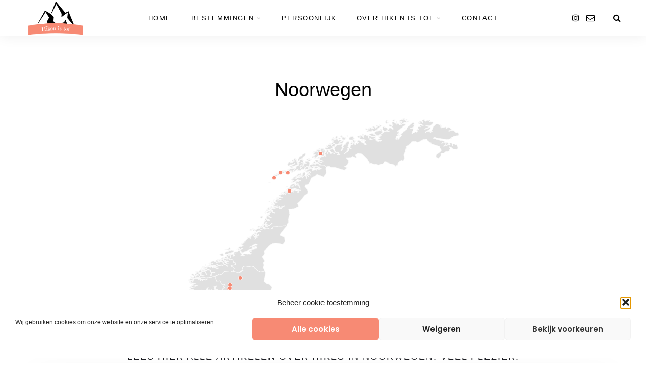

--- FILE ---
content_type: text/html; charset=UTF-8
request_url: https://hikenistof.com/noorwegen/
body_size: 144644
content:
<!DOCTYPE html>
<html lang="nl-NL">
<head>
<meta charset="UTF-8">
<meta name="viewport" content="width=device-width, initial-scale=1">
<link rel="profile" href="https://gmpg.org/xfn/11" />
<link rel="pingback" href="https://hikenistof.com/xmlrpc.php" />
<meta name='robots' content='index, follow, max-image-preview:large, max-snippet:-1, max-video-preview:-1' />
<!-- This site is optimized with the Yoast SEO plugin v26.8 - https://yoast.com/product/yoast-seo-wordpress/ -->
<title>Noorwegen - Hiken is tof!</title>
<meta name="description" content="Ben je op zoek naar mooie wandelroutes in Noorwegen? Goed idee, want je kunt echt prachtig wandelen in Noorwegen. Vind hier je inspiratie!" />
<link rel="canonical" href="https://hikenistof.com/noorwegen/" />
<meta property="og:locale" content="nl_NL" />
<meta property="og:type" content="article" />
<meta property="og:title" content="Noorwegen - Hiken is tof!" />
<meta property="og:description" content="Ben je op zoek naar mooie wandelroutes in Noorwegen? Goed idee, want je kunt echt prachtig wandelen in Noorwegen. Vind hier je inspiratie!" />
<meta property="og:url" content="https://hikenistof.com/noorwegen/" />
<meta property="og:site_name" content="Hiken is tof!" />
<meta property="article:modified_time" content="2023-06-05T18:44:21+00:00" />
<meta name="twitter:card" content="summary_large_image" />
<meta name="twitter:label1" content="Geschatte leestijd" />
<meta name="twitter:data1" content="1 minuut" />
<script type="application/ld+json" class="yoast-schema-graph">{"@context":"https://schema.org","@graph":[{"@type":"WebPage","@id":"https://hikenistof.com/noorwegen/","url":"https://hikenistof.com/noorwegen/","name":"Noorwegen - Hiken is tof!","isPartOf":{"@id":"https://hikenistof.com/#website"},"datePublished":"2020-05-15T11:44:17+00:00","dateModified":"2023-06-05T18:44:21+00:00","description":"Ben je op zoek naar mooie wandelroutes in Noorwegen? Goed idee, want je kunt echt prachtig wandelen in Noorwegen. Vind hier je inspiratie!","breadcrumb":{"@id":"https://hikenistof.com/noorwegen/#breadcrumb"},"inLanguage":"nl-NL","potentialAction":[{"@type":"ReadAction","target":["https://hikenistof.com/noorwegen/"]}]},{"@type":"BreadcrumbList","@id":"https://hikenistof.com/noorwegen/#breadcrumb","itemListElement":[{"@type":"ListItem","position":1,"name":"Home","item":"https://hikenistof.com/"},{"@type":"ListItem","position":2,"name":"Noorwegen"}]},{"@type":"WebSite","@id":"https://hikenistof.com/#website","url":"https://hikenistof.com/","name":"Hiken is tof!","description":"Mooie hikes in Europa","publisher":{"@id":"https://hikenistof.com/#/schema/person/dcd3c3f5b4443a7121cde2026d72a759"},"potentialAction":[{"@type":"SearchAction","target":{"@type":"EntryPoint","urlTemplate":"https://hikenistof.com/?s={search_term_string}"},"query-input":{"@type":"PropertyValueSpecification","valueRequired":true,"valueName":"search_term_string"}}],"inLanguage":"nl-NL"},{"@type":["Person","Organization"],"@id":"https://hikenistof.com/#/schema/person/dcd3c3f5b4443a7121cde2026d72a759","name":"Annemieke","image":{"@type":"ImageObject","inLanguage":"nl-NL","@id":"https://hikenistof.com/#/schema/person/image/","url":"https://hikenistof.com/wp-content/uploads/2020/05/cropped-085d6bf5-d646-4215-99b8-e73324738d58_200x200.png","contentUrl":"https://hikenistof.com/wp-content/uploads/2020/05/cropped-085d6bf5-d646-4215-99b8-e73324738d58_200x200.png","width":512,"height":512,"caption":"Annemieke"},"logo":{"@id":"https://hikenistof.com/#/schema/person/image/"}}]}</script>
<!-- / Yoast SEO plugin. -->
<link rel="alternate" type="application/rss+xml" title="Hiken is tof! &raquo; feed" href="https://hikenistof.com/feed/" />
<link rel="alternate" type="application/rss+xml" title="Hiken is tof! &raquo; reacties feed" href="https://hikenistof.com/comments/feed/" />
<script type="text/javascript" id="wpp-js" src="https://hikenistof.com/wp-content/plugins/wordpress-popular-posts/assets/js/wpp.min.js?ver=7.3.6" data-sampling="0" data-sampling-rate="100" data-api-url="https://hikenistof.com/wp-json/wordpress-popular-posts" data-post-id="49" data-token="f16820e1db" data-lang="0" data-debug="0"></script>
<link rel="alternate" title="oEmbed (JSON)" type="application/json+oembed" href="https://hikenistof.com/wp-json/oembed/1.0/embed?url=https%3A%2F%2Fhikenistof.com%2Fnoorwegen%2F" />
<link rel="alternate" title="oEmbed (XML)" type="text/xml+oembed" href="https://hikenistof.com/wp-json/oembed/1.0/embed?url=https%3A%2F%2Fhikenistof.com%2Fnoorwegen%2F&#038;format=xml" />
<style id='wp-img-auto-sizes-contain-inline-css' type='text/css'>
img:is([sizes=auto i],[sizes^="auto," i]){contain-intrinsic-size:3000px 1500px}
/*# sourceURL=wp-img-auto-sizes-contain-inline-css */
</style>
<!-- <link rel='stylesheet' id='sbi_styles-css' href='https://hikenistof.com/wp-content/plugins/instagram-feed/css/sbi-styles.min.css?ver=6.10.0' type='text/css' media='all' /> -->
<link rel="stylesheet" type="text/css" href="//hikenistof.com/wp-content/cache/wpfc-minified/mbyeji6n/h6pte.css" media="all"/>
<style id='wp-block-library-inline-css' type='text/css'>
:root{--wp-block-synced-color:#7a00df;--wp-block-synced-color--rgb:122,0,223;--wp-bound-block-color:var(--wp-block-synced-color);--wp-editor-canvas-background:#ddd;--wp-admin-theme-color:#007cba;--wp-admin-theme-color--rgb:0,124,186;--wp-admin-theme-color-darker-10:#006ba1;--wp-admin-theme-color-darker-10--rgb:0,107,160.5;--wp-admin-theme-color-darker-20:#005a87;--wp-admin-theme-color-darker-20--rgb:0,90,135;--wp-admin-border-width-focus:2px}@media (min-resolution:192dpi){:root{--wp-admin-border-width-focus:1.5px}}.wp-element-button{cursor:pointer}:root .has-very-light-gray-background-color{background-color:#eee}:root .has-very-dark-gray-background-color{background-color:#313131}:root .has-very-light-gray-color{color:#eee}:root .has-very-dark-gray-color{color:#313131}:root .has-vivid-green-cyan-to-vivid-cyan-blue-gradient-background{background:linear-gradient(135deg,#00d084,#0693e3)}:root .has-purple-crush-gradient-background{background:linear-gradient(135deg,#34e2e4,#4721fb 50%,#ab1dfe)}:root .has-hazy-dawn-gradient-background{background:linear-gradient(135deg,#faaca8,#dad0ec)}:root .has-subdued-olive-gradient-background{background:linear-gradient(135deg,#fafae1,#67a671)}:root .has-atomic-cream-gradient-background{background:linear-gradient(135deg,#fdd79a,#004a59)}:root .has-nightshade-gradient-background{background:linear-gradient(135deg,#330968,#31cdcf)}:root .has-midnight-gradient-background{background:linear-gradient(135deg,#020381,#2874fc)}:root{--wp--preset--font-size--normal:16px;--wp--preset--font-size--huge:42px}.has-regular-font-size{font-size:1em}.has-larger-font-size{font-size:2.625em}.has-normal-font-size{font-size:var(--wp--preset--font-size--normal)}.has-huge-font-size{font-size:var(--wp--preset--font-size--huge)}.has-text-align-center{text-align:center}.has-text-align-left{text-align:left}.has-text-align-right{text-align:right}.has-fit-text{white-space:nowrap!important}#end-resizable-editor-section{display:none}.aligncenter{clear:both}.items-justified-left{justify-content:flex-start}.items-justified-center{justify-content:center}.items-justified-right{justify-content:flex-end}.items-justified-space-between{justify-content:space-between}.screen-reader-text{border:0;clip-path:inset(50%);height:1px;margin:-1px;overflow:hidden;padding:0;position:absolute;width:1px;word-wrap:normal!important}.screen-reader-text:focus{background-color:#ddd;clip-path:none;color:#444;display:block;font-size:1em;height:auto;left:5px;line-height:normal;padding:15px 23px 14px;text-decoration:none;top:5px;width:auto;z-index:100000}html :where(.has-border-color){border-style:solid}html :where([style*=border-top-color]){border-top-style:solid}html :where([style*=border-right-color]){border-right-style:solid}html :where([style*=border-bottom-color]){border-bottom-style:solid}html :where([style*=border-left-color]){border-left-style:solid}html :where([style*=border-width]){border-style:solid}html :where([style*=border-top-width]){border-top-style:solid}html :where([style*=border-right-width]){border-right-style:solid}html :where([style*=border-bottom-width]){border-bottom-style:solid}html :where([style*=border-left-width]){border-left-style:solid}html :where(img[class*=wp-image-]){height:auto;max-width:100%}:where(figure){margin:0 0 1em}html :where(.is-position-sticky){--wp-admin--admin-bar--position-offset:var(--wp-admin--admin-bar--height,0px)}@media screen and (max-width:600px){html :where(.is-position-sticky){--wp-admin--admin-bar--position-offset:0px}}
/*# sourceURL=wp-block-library-inline-css */
</style><style id='wp-block-heading-inline-css' type='text/css'>
h1:where(.wp-block-heading).has-background,h2:where(.wp-block-heading).has-background,h3:where(.wp-block-heading).has-background,h4:where(.wp-block-heading).has-background,h5:where(.wp-block-heading).has-background,h6:where(.wp-block-heading).has-background{padding:1.25em 2.375em}h1.has-text-align-left[style*=writing-mode]:where([style*=vertical-lr]),h1.has-text-align-right[style*=writing-mode]:where([style*=vertical-rl]),h2.has-text-align-left[style*=writing-mode]:where([style*=vertical-lr]),h2.has-text-align-right[style*=writing-mode]:where([style*=vertical-rl]),h3.has-text-align-left[style*=writing-mode]:where([style*=vertical-lr]),h3.has-text-align-right[style*=writing-mode]:where([style*=vertical-rl]),h4.has-text-align-left[style*=writing-mode]:where([style*=vertical-lr]),h4.has-text-align-right[style*=writing-mode]:where([style*=vertical-rl]),h5.has-text-align-left[style*=writing-mode]:where([style*=vertical-lr]),h5.has-text-align-right[style*=writing-mode]:where([style*=vertical-rl]),h6.has-text-align-left[style*=writing-mode]:where([style*=vertical-lr]),h6.has-text-align-right[style*=writing-mode]:where([style*=vertical-rl]){rotate:180deg}
/*# sourceURL=https://hikenistof.com/wp-includes/blocks/heading/style.min.css */
</style>
<style id='wp-block-paragraph-inline-css' type='text/css'>
.is-small-text{font-size:.875em}.is-regular-text{font-size:1em}.is-large-text{font-size:2.25em}.is-larger-text{font-size:3em}.has-drop-cap:not(:focus):first-letter{float:left;font-size:8.4em;font-style:normal;font-weight:100;line-height:.68;margin:.05em .1em 0 0;text-transform:uppercase}body.rtl .has-drop-cap:not(:focus):first-letter{float:none;margin-left:.1em}p.has-drop-cap.has-background{overflow:hidden}:root :where(p.has-background){padding:1.25em 2.375em}:where(p.has-text-color:not(.has-link-color)) a{color:inherit}p.has-text-align-left[style*="writing-mode:vertical-lr"],p.has-text-align-right[style*="writing-mode:vertical-rl"]{rotate:180deg}
/*# sourceURL=https://hikenistof.com/wp-includes/blocks/paragraph/style.min.css */
</style>
<style id='global-styles-inline-css' type='text/css'>
:root{--wp--preset--aspect-ratio--square: 1;--wp--preset--aspect-ratio--4-3: 4/3;--wp--preset--aspect-ratio--3-4: 3/4;--wp--preset--aspect-ratio--3-2: 3/2;--wp--preset--aspect-ratio--2-3: 2/3;--wp--preset--aspect-ratio--16-9: 16/9;--wp--preset--aspect-ratio--9-16: 9/16;--wp--preset--color--black: #000000;--wp--preset--color--cyan-bluish-gray: #abb8c3;--wp--preset--color--white: #ffffff;--wp--preset--color--pale-pink: #f78da7;--wp--preset--color--vivid-red: #cf2e2e;--wp--preset--color--luminous-vivid-orange: #ff6900;--wp--preset--color--luminous-vivid-amber: #fcb900;--wp--preset--color--light-green-cyan: #7bdcb5;--wp--preset--color--vivid-green-cyan: #00d084;--wp--preset--color--pale-cyan-blue: #8ed1fc;--wp--preset--color--vivid-cyan-blue: #0693e3;--wp--preset--color--vivid-purple: #9b51e0;--wp--preset--color--sitka-accent: #f78a74;--wp--preset--color--sitka-light-accent: #ffd6cb;--wp--preset--color--sitka-black: #000000;--wp--preset--color--sitka-ultradark-gray: #1f2025;--wp--preset--color--sitka-gray: #999999;--wp--preset--color--sitka-light-gray: #b5b5b5;--wp--preset--color--sitka-ultralight-gray: #f4f4f4;--wp--preset--color--sitka-white: #ffffff;--wp--preset--gradient--vivid-cyan-blue-to-vivid-purple: linear-gradient(135deg,rgb(6,147,227) 0%,rgb(155,81,224) 100%);--wp--preset--gradient--light-green-cyan-to-vivid-green-cyan: linear-gradient(135deg,rgb(122,220,180) 0%,rgb(0,208,130) 100%);--wp--preset--gradient--luminous-vivid-amber-to-luminous-vivid-orange: linear-gradient(135deg,rgb(252,185,0) 0%,rgb(255,105,0) 100%);--wp--preset--gradient--luminous-vivid-orange-to-vivid-red: linear-gradient(135deg,rgb(255,105,0) 0%,rgb(207,46,46) 100%);--wp--preset--gradient--very-light-gray-to-cyan-bluish-gray: linear-gradient(135deg,rgb(238,238,238) 0%,rgb(169,184,195) 100%);--wp--preset--gradient--cool-to-warm-spectrum: linear-gradient(135deg,rgb(74,234,220) 0%,rgb(151,120,209) 20%,rgb(207,42,186) 40%,rgb(238,44,130) 60%,rgb(251,105,98) 80%,rgb(254,248,76) 100%);--wp--preset--gradient--blush-light-purple: linear-gradient(135deg,rgb(255,206,236) 0%,rgb(152,150,240) 100%);--wp--preset--gradient--blush-bordeaux: linear-gradient(135deg,rgb(254,205,165) 0%,rgb(254,45,45) 50%,rgb(107,0,62) 100%);--wp--preset--gradient--luminous-dusk: linear-gradient(135deg,rgb(255,203,112) 0%,rgb(199,81,192) 50%,rgb(65,88,208) 100%);--wp--preset--gradient--pale-ocean: linear-gradient(135deg,rgb(255,245,203) 0%,rgb(182,227,212) 50%,rgb(51,167,181) 100%);--wp--preset--gradient--electric-grass: linear-gradient(135deg,rgb(202,248,128) 0%,rgb(113,206,126) 100%);--wp--preset--gradient--midnight: linear-gradient(135deg,rgb(2,3,129) 0%,rgb(40,116,252) 100%);--wp--preset--font-size--small: 13px;--wp--preset--font-size--medium: 20px;--wp--preset--font-size--large: 36px;--wp--preset--font-size--x-large: 42px;--wp--preset--spacing--20: 0.44rem;--wp--preset--spacing--30: 0.67rem;--wp--preset--spacing--40: 1rem;--wp--preset--spacing--50: 1.5rem;--wp--preset--spacing--60: 2.25rem;--wp--preset--spacing--70: 3.38rem;--wp--preset--spacing--80: 5.06rem;--wp--preset--shadow--natural: 6px 6px 9px rgba(0, 0, 0, 0.2);--wp--preset--shadow--deep: 12px 12px 50px rgba(0, 0, 0, 0.4);--wp--preset--shadow--sharp: 6px 6px 0px rgba(0, 0, 0, 0.2);--wp--preset--shadow--outlined: 6px 6px 0px -3px rgb(255, 255, 255), 6px 6px rgb(0, 0, 0);--wp--preset--shadow--crisp: 6px 6px 0px rgb(0, 0, 0);}:where(.is-layout-flex){gap: 0.5em;}:where(.is-layout-grid){gap: 0.5em;}body .is-layout-flex{display: flex;}.is-layout-flex{flex-wrap: wrap;align-items: center;}.is-layout-flex > :is(*, div){margin: 0;}body .is-layout-grid{display: grid;}.is-layout-grid > :is(*, div){margin: 0;}:where(.wp-block-columns.is-layout-flex){gap: 2em;}:where(.wp-block-columns.is-layout-grid){gap: 2em;}:where(.wp-block-post-template.is-layout-flex){gap: 1.25em;}:where(.wp-block-post-template.is-layout-grid){gap: 1.25em;}.has-black-color{color: var(--wp--preset--color--black) !important;}.has-cyan-bluish-gray-color{color: var(--wp--preset--color--cyan-bluish-gray) !important;}.has-white-color{color: var(--wp--preset--color--white) !important;}.has-pale-pink-color{color: var(--wp--preset--color--pale-pink) !important;}.has-vivid-red-color{color: var(--wp--preset--color--vivid-red) !important;}.has-luminous-vivid-orange-color{color: var(--wp--preset--color--luminous-vivid-orange) !important;}.has-luminous-vivid-amber-color{color: var(--wp--preset--color--luminous-vivid-amber) !important;}.has-light-green-cyan-color{color: var(--wp--preset--color--light-green-cyan) !important;}.has-vivid-green-cyan-color{color: var(--wp--preset--color--vivid-green-cyan) !important;}.has-pale-cyan-blue-color{color: var(--wp--preset--color--pale-cyan-blue) !important;}.has-vivid-cyan-blue-color{color: var(--wp--preset--color--vivid-cyan-blue) !important;}.has-vivid-purple-color{color: var(--wp--preset--color--vivid-purple) !important;}.has-black-background-color{background-color: var(--wp--preset--color--black) !important;}.has-cyan-bluish-gray-background-color{background-color: var(--wp--preset--color--cyan-bluish-gray) !important;}.has-white-background-color{background-color: var(--wp--preset--color--white) !important;}.has-pale-pink-background-color{background-color: var(--wp--preset--color--pale-pink) !important;}.has-vivid-red-background-color{background-color: var(--wp--preset--color--vivid-red) !important;}.has-luminous-vivid-orange-background-color{background-color: var(--wp--preset--color--luminous-vivid-orange) !important;}.has-luminous-vivid-amber-background-color{background-color: var(--wp--preset--color--luminous-vivid-amber) !important;}.has-light-green-cyan-background-color{background-color: var(--wp--preset--color--light-green-cyan) !important;}.has-vivid-green-cyan-background-color{background-color: var(--wp--preset--color--vivid-green-cyan) !important;}.has-pale-cyan-blue-background-color{background-color: var(--wp--preset--color--pale-cyan-blue) !important;}.has-vivid-cyan-blue-background-color{background-color: var(--wp--preset--color--vivid-cyan-blue) !important;}.has-vivid-purple-background-color{background-color: var(--wp--preset--color--vivid-purple) !important;}.has-black-border-color{border-color: var(--wp--preset--color--black) !important;}.has-cyan-bluish-gray-border-color{border-color: var(--wp--preset--color--cyan-bluish-gray) !important;}.has-white-border-color{border-color: var(--wp--preset--color--white) !important;}.has-pale-pink-border-color{border-color: var(--wp--preset--color--pale-pink) !important;}.has-vivid-red-border-color{border-color: var(--wp--preset--color--vivid-red) !important;}.has-luminous-vivid-orange-border-color{border-color: var(--wp--preset--color--luminous-vivid-orange) !important;}.has-luminous-vivid-amber-border-color{border-color: var(--wp--preset--color--luminous-vivid-amber) !important;}.has-light-green-cyan-border-color{border-color: var(--wp--preset--color--light-green-cyan) !important;}.has-vivid-green-cyan-border-color{border-color: var(--wp--preset--color--vivid-green-cyan) !important;}.has-pale-cyan-blue-border-color{border-color: var(--wp--preset--color--pale-cyan-blue) !important;}.has-vivid-cyan-blue-border-color{border-color: var(--wp--preset--color--vivid-cyan-blue) !important;}.has-vivid-purple-border-color{border-color: var(--wp--preset--color--vivid-purple) !important;}.has-vivid-cyan-blue-to-vivid-purple-gradient-background{background: var(--wp--preset--gradient--vivid-cyan-blue-to-vivid-purple) !important;}.has-light-green-cyan-to-vivid-green-cyan-gradient-background{background: var(--wp--preset--gradient--light-green-cyan-to-vivid-green-cyan) !important;}.has-luminous-vivid-amber-to-luminous-vivid-orange-gradient-background{background: var(--wp--preset--gradient--luminous-vivid-amber-to-luminous-vivid-orange) !important;}.has-luminous-vivid-orange-to-vivid-red-gradient-background{background: var(--wp--preset--gradient--luminous-vivid-orange-to-vivid-red) !important;}.has-very-light-gray-to-cyan-bluish-gray-gradient-background{background: var(--wp--preset--gradient--very-light-gray-to-cyan-bluish-gray) !important;}.has-cool-to-warm-spectrum-gradient-background{background: var(--wp--preset--gradient--cool-to-warm-spectrum) !important;}.has-blush-light-purple-gradient-background{background: var(--wp--preset--gradient--blush-light-purple) !important;}.has-blush-bordeaux-gradient-background{background: var(--wp--preset--gradient--blush-bordeaux) !important;}.has-luminous-dusk-gradient-background{background: var(--wp--preset--gradient--luminous-dusk) !important;}.has-pale-ocean-gradient-background{background: var(--wp--preset--gradient--pale-ocean) !important;}.has-electric-grass-gradient-background{background: var(--wp--preset--gradient--electric-grass) !important;}.has-midnight-gradient-background{background: var(--wp--preset--gradient--midnight) !important;}.has-small-font-size{font-size: var(--wp--preset--font-size--small) !important;}.has-medium-font-size{font-size: var(--wp--preset--font-size--medium) !important;}.has-large-font-size{font-size: var(--wp--preset--font-size--large) !important;}.has-x-large-font-size{font-size: var(--wp--preset--font-size--x-large) !important;}
/*# sourceURL=global-styles-inline-css */
</style>
<style id='core-block-supports-inline-css' type='text/css'>
.wp-elements-1ede6630d72a07544217af66d2e14a38 a:where(:not(.wp-element-button)){color:var(--wp--preset--color--sitka-accent);}.wp-elements-3129cf845425946e2d63b0c2b7d4af2e a:where(:not(.wp-element-button)){color:var(--wp--preset--color--sitka-accent);}.wp-elements-d93da52eea7590701dcc0096142d8db0 a:where(:not(.wp-element-button)){color:var(--wp--preset--color--sitka-accent);}.wp-elements-c3ca70015de63953e0f2c6444007cd8b a:where(:not(.wp-element-button)){color:var(--wp--preset--color--sitka-accent);}.wp-elements-42b5fedf7dcabd7c95a82722d98c0f42 a:where(:not(.wp-element-button)){color:var(--wp--preset--color--sitka-accent);}.wp-elements-83bb6a39e989f5b48480bb9d47c09bcf a:where(:not(.wp-element-button)){color:var(--wp--preset--color--sitka-accent);}.wp-elements-c9c7464b2da58cf802a7bc96d79cbb83 a:where(:not(.wp-element-button)){color:var(--wp--preset--color--sitka-accent);}.wp-elements-a1de752f8d8ea0417b89a1dd67e2a4e2 a:where(:not(.wp-element-button)){color:var(--wp--preset--color--sitka-accent);}.wp-elements-461cca898634c29c649bebd3c11ca59f a:where(:not(.wp-element-button)){color:var(--wp--preset--color--sitka-accent);}.wp-elements-a39d2697e0cdf5e02dc51c689283aab2 a:where(:not(.wp-element-button)){color:var(--wp--preset--color--sitka-accent);}.wp-elements-fc71b7ff341e9c21b7a87b0cab66c4cc a:where(:not(.wp-element-button)){color:var(--wp--preset--color--sitka-accent);}.wp-elements-fff41832c58b2564886e776caef7b218 a:where(:not(.wp-element-button)){color:var(--wp--preset--color--sitka-accent);}.wp-elements-399453c451b6f327e5d2c3e95cec87c7 a:where(:not(.wp-element-button)){color:var(--wp--preset--color--sitka-accent);}.wp-elements-6788da28806e0d90620943b82fa8f2da a:where(:not(.wp-element-button)){color:var(--wp--preset--color--sitka-accent);}.wp-elements-c4935ee7d0852a1b7dc4405d839012ca a:where(:not(.wp-element-button)){color:var(--wp--preset--color--sitka-accent);}.wp-elements-536aee0ab707a30f2435813de6e3f015 a:where(:not(.wp-element-button)){color:var(--wp--preset--color--sitka-accent);}.wp-elements-d001b23f8396e62888bbba15f1376312 a:where(:not(.wp-element-button)){color:var(--wp--preset--color--sitka-accent);}.wp-elements-593fd45eb89840953c20cb5b006a870c a:where(:not(.wp-element-button)){color:var(--wp--preset--color--sitka-accent);}.wp-elements-826669e99d6a83e6e4eeafa856b1d1a7 a:where(:not(.wp-element-button)){color:var(--wp--preset--color--sitka-accent);}.wp-elements-76391f3536871822c9b6eda900854dbe a:where(:not(.wp-element-button)){color:var(--wp--preset--color--sitka-accent);}.wp-elements-754e57a3ecdaf5abef25581a602ebdd2 a:where(:not(.wp-element-button)){color:var(--wp--preset--color--sitka-accent);}.wp-elements-3bb72f603c8115d0705bf20aa958db8e a:where(:not(.wp-element-button)){color:var(--wp--preset--color--sitka-accent);}.wp-elements-5db580fcd92f315257c7f1f1bee63dda a:where(:not(.wp-element-button)){color:var(--wp--preset--color--sitka-accent);}.wp-elements-425e96ec6e7ac25731491da902aa620b a:where(:not(.wp-element-button)){color:var(--wp--preset--color--sitka-accent);}.wp-elements-12bb18daf66c3cd420a670984e7ecdd0 a:where(:not(.wp-element-button)){color:var(--wp--preset--color--sitka-accent);}.wp-elements-34466eb1151f273e037691a1aa91f8a8 a:where(:not(.wp-element-button)){color:var(--wp--preset--color--sitka-accent);}.wp-elements-579d5137a5b522e081e8f90fa842fdc6 a:where(:not(.wp-element-button)){color:var(--wp--preset--color--sitka-accent);}.wp-elements-069308b646ed2c05c1254a3fbceddd26 a:where(:not(.wp-element-button)){color:var(--wp--preset--color--sitka-accent);}.wp-elements-f8696d6219b0edb97b5ddcb266e08641 a:where(:not(.wp-element-button)){color:var(--wp--preset--color--sitka-accent);}.wp-elements-6b5443f2258f8d87896526ed62e7b866 a:where(:not(.wp-element-button)){color:var(--wp--preset--color--sitka-accent);}.wp-elements-0dc8f27b542c58e889bfdc55b5720393 a:where(:not(.wp-element-button)){color:var(--wp--preset--color--sitka-accent);}.wp-elements-46b7a275296f444248d8ae1a1e9ae133 a:where(:not(.wp-element-button)){color:var(--wp--preset--color--sitka-accent);}.wp-elements-e5b41eda029eecf793d99575c7ae8f0a a:where(:not(.wp-element-button)){color:var(--wp--preset--color--sitka-accent);}.wp-elements-c25341c536a8c51b61a568190a658226 a:where(:not(.wp-element-button)){color:var(--wp--preset--color--sitka-accent);}.wp-elements-0df297dde1b7b6bdb53499538d2afff5 a:where(:not(.wp-element-button)){color:var(--wp--preset--color--sitka-accent);}.wp-elements-d19ca98df8e39ebbd5b97c9ec4732caa a:where(:not(.wp-element-button)){color:var(--wp--preset--color--sitka-accent);}.wp-elements-9818fe1f94bfe4556d70c129fa849003 a:where(:not(.wp-element-button)){color:var(--wp--preset--color--sitka-accent);}.wp-elements-9a3d82e61003e890f51b5a0f4f1edbaa a:where(:not(.wp-element-button)){color:var(--wp--preset--color--sitka-accent);}.wp-elements-93355ceec526c881caf2deb6c7f7e7b4 a:where(:not(.wp-element-button)){color:var(--wp--preset--color--sitka-accent);}.wp-elements-0169dae47ec304dcce5e980c48762b69 a:where(:not(.wp-element-button)){color:var(--wp--preset--color--sitka-accent);}.wp-elements-e520d5a86975f1f2ad663510fbed75ed a:where(:not(.wp-element-button)){color:var(--wp--preset--color--sitka-accent);}.wp-elements-d12bd6f7f2f7f8d1e274811f4423ff72 a:where(:not(.wp-element-button)){color:var(--wp--preset--color--sitka-accent);}.wp-elements-3bace4ab9d1493b989dfc3c0b5d9300c a:where(:not(.wp-element-button)){color:var(--wp--preset--color--sitka-accent);}.wp-elements-c0a42cbc28e4eaeff028cdeb6bc7da10 a:where(:not(.wp-element-button)){color:var(--wp--preset--color--sitka-accent);}.wp-elements-6bbb31e1a282d6509483bdf075d4e6e3 a:where(:not(.wp-element-button)){color:var(--wp--preset--color--sitka-accent);}.wp-elements-0e1a2d9d49ebf01ee3667447a73a3319 a:where(:not(.wp-element-button)){color:var(--wp--preset--color--sitka-accent);}.wp-elements-61dc1ce01a00ad30124ab7f6d77f1421 a:where(:not(.wp-element-button)){color:var(--wp--preset--color--sitka-accent);}.wp-elements-83083e27af20813f065d99a56f18c4ea a:where(:not(.wp-element-button)){color:var(--wp--preset--color--sitka-accent);}.wp-elements-35bae0c122b6e6c405a1bf4110dd419c a:where(:not(.wp-element-button)){color:var(--wp--preset--color--sitka-accent);}.wp-elements-4d8457103791989771aa1f0c0b203307 a:where(:not(.wp-element-button)){color:var(--wp--preset--color--sitka-accent);}.wp-elements-b18d14966e98b81051e29307713cb5e5 a:where(:not(.wp-element-button)){color:var(--wp--preset--color--sitka-accent);}.wp-elements-599ed9e884cb5422019755d07e7b7a59 a:where(:not(.wp-element-button)){color:var(--wp--preset--color--sitka-accent);}.wp-elements-43fe50ed637fb0228dcd8322cb1b63a8 a:where(:not(.wp-element-button)){color:var(--wp--preset--color--sitka-accent);}
/*# sourceURL=core-block-supports-inline-css */
</style>
<style id='classic-theme-styles-inline-css' type='text/css'>
/*! This file is auto-generated */
.wp-block-button__link{color:#fff;background-color:#32373c;border-radius:9999px;box-shadow:none;text-decoration:none;padding:calc(.667em + 2px) calc(1.333em + 2px);font-size:1.125em}.wp-block-file__button{background:#32373c;color:#fff;text-decoration:none}
/*# sourceURL=/wp-includes/css/classic-themes.min.css */
</style>
<!-- <link rel='stylesheet' id='sitka_blocks_styles-css' href='https://hikenistof.com/wp-content/plugins/sitka-blocks/css/sitka-blocks-style.css?ver=58e47dcc0471e8dfaefddd985abfd047' type='text/css' media='all' /> -->
<!-- <link rel='stylesheet' id='contact-form-7-css' href='https://hikenistof.com/wp-content/plugins/contact-form-7/includes/css/styles.css?ver=6.1.4' type='text/css' media='all' /> -->
<!-- <link rel='stylesheet' id='cmplz-general-css' href='https://hikenistof.com/wp-content/plugins/complianz-gdpr/assets/css/cookieblocker.min.css?ver=1765900150' type='text/css' media='all' /> -->
<!-- <link rel='stylesheet' id='wordpress-popular-posts-css-css' href='https://hikenistof.com/wp-content/plugins/wordpress-popular-posts/assets/css/wpp.css?ver=7.3.6' type='text/css' media='all' /> -->
<!-- <link rel='stylesheet' id='sitka-style-css' href='https://hikenistof.com/wp-content/themes/sitka/style.css?ver=1.2.2' type='text/css' media='all' /> -->
<!-- <link rel='stylesheet' id='fontawesome-css' href='https://hikenistof.com/wp-content/themes/sitka/css/font-awesome.min.css?ver=58e47dcc0471e8dfaefddd985abfd047' type='text/css' media='all' /> -->
<link rel="stylesheet" type="text/css" href="//hikenistof.com/wp-content/cache/wpfc-minified/lw41uoi6/e1bop.css" media="all"/>
<style id='kadence-blocks-global-variables-inline-css' type='text/css'>
:root {--global-kb-font-size-sm:clamp(0.8rem, 0.73rem + 0.217vw, 0.9rem);--global-kb-font-size-md:clamp(1.1rem, 0.995rem + 0.326vw, 1.25rem);--global-kb-font-size-lg:clamp(1.75rem, 1.576rem + 0.543vw, 2rem);--global-kb-font-size-xl:clamp(2.25rem, 1.728rem + 1.63vw, 3rem);--global-kb-font-size-xxl:clamp(2.5rem, 1.456rem + 3.26vw, 4rem);--global-kb-font-size-xxxl:clamp(2.75rem, 0.489rem + 7.065vw, 6rem);}:root {--global-palette1: #3182CE;--global-palette2: #2B6CB0;--global-palette3: #1A202C;--global-palette4: #2D3748;--global-palette5: #4A5568;--global-palette6: #718096;--global-palette7: #EDF2F7;--global-palette8: #F7FAFC;--global-palette9: #ffffff;}
/*# sourceURL=kadence-blocks-global-variables-inline-css */
</style>
<script src='//hikenistof.com/wp-content/cache/wpfc-minified/1s5n0xf3/h5udt.js' type="text/javascript"></script>
<!-- <script type="text/javascript" src="https://hikenistof.com/wp-includes/js/jquery/jquery.min.js?ver=3.7.1" id="jquery-core-js"></script> -->
<!-- <script type="text/javascript" src="https://hikenistof.com/wp-includes/js/jquery/jquery-migrate.min.js?ver=3.4.1" id="jquery-migrate-js"></script> -->
<link rel="https://api.w.org/" href="https://hikenistof.com/wp-json/" /><link rel="alternate" title="JSON" type="application/json" href="https://hikenistof.com/wp-json/wp/v2/pages/49" /><link rel="EditURI" type="application/rsd+xml" title="RSD" href="https://hikenistof.com/xmlrpc.php?rsd" />
<style>.cmplz-hidden {
display: none !important;
}</style>            <style id="wpp-loading-animation-styles">@-webkit-keyframes bgslide{from{background-position-x:0}to{background-position-x:-200%}}@keyframes bgslide{from{background-position-x:0}to{background-position-x:-200%}}.wpp-widget-block-placeholder,.wpp-shortcode-placeholder{margin:0 auto;width:60px;height:3px;background:#dd3737;background:linear-gradient(90deg,#dd3737 0%,#571313 10%,#dd3737 100%);background-size:200% auto;border-radius:3px;-webkit-animation:bgslide 1s infinite linear;animation:bgslide 1s infinite linear}</style>
<link rel="icon" href="https://hikenistof.com/wp-content/uploads/2020/05/cropped-085d6bf5-d646-4215-99b8-e73324738d58_200x200-32x32.png" sizes="32x32" />
<link rel="icon" href="https://hikenistof.com/wp-content/uploads/2020/05/cropped-085d6bf5-d646-4215-99b8-e73324738d58_200x200-192x192.png" sizes="192x192" />
<link rel="apple-touch-icon" href="https://hikenistof.com/wp-content/uploads/2020/05/cropped-085d6bf5-d646-4215-99b8-e73324738d58_200x200-180x180.png" />
<meta name="msapplication-TileImage" content="https://hikenistof.com/wp-content/uploads/2020/05/cropped-085d6bf5-d646-4215-99b8-e73324738d58_200x200-270x270.png" />
<style type="text/css" id="wp-custom-css">
:where(.is-layout-flex) {
gap: 0.5em;
}
body .is-layout-flow > .alignleft {
float: left;
margin-inline-start: 0;
margin-inline-end: 2em;
}
body .is-layout-flow > .alignright {
float: right;
margin-inline-start: 2em;
margin-inline-end: 0;
}
body .is-layout-flow > .aligncenter {
margin-left: auto !important;
margin-right: auto !important;
}
body .is-layout-constrained > .alignleft {
float: left;
margin-inline-start: 0;
margin-inline-end: 2em;
}
body .is-layout-constrained > .alignright {
float: right;
margin-inline-start: 2em;
margin-inline-end: 0;
}body .is-layout-constrained > .aligncenter {
margin-left: auto !important;
margin-right: auto !important;
}
body .is-layout-constrained > :where(:not(.alignleft):not(.alignright):not(.alignfull)) {
max-width: var(—wp—style—global—content-size);
margin-left: auto !important;
margin-right: auto !important;
}
body .is-layout-constrained > .alignwide {
max-width: var(—wp—style—global—wide-size);
}
body .is-layout-flex {
display: flex;
}
body .is-layout-flex {
flex-wrap: wrap;
align-items: center;
}
body .is-layout-flex > * {
margin: 0;
}
:where(.wp-block-columns.is-layout-flex) {
gap: 2em;
}		</style>
<style id="kirki-inline-styles">.share-style1 .share-button{color:#f78a74;background-color:#ffffff;border-color:#f78a74;}.share-style1 .share-button:hover{color:#ffffff;background-color:#f78a74;border-color:#f6836c;}.promo-wrap.promo-grid{grid-auto-rows:140px;}.promo-wrap.promo-mixed{grid-auto-rows:140px 140px;}#header.layout1{height:72px;}.feat-area.fullscreen .feat-item{height:calc(100vh - 72px);}.feat-area.split-slider .feat-split{height:calc(100vh - 72px);}.split-header{height:calc(100vh - 72px);}#header.layout1 #nav-wrapper .menu > li > a{line-height:72px;}.sticky-wrapper.sticky #header.layout1{height:72px;}.sticky-wrapper.sticky #header.layout1 #nav-wrapper .menu > li > a{line-height:72px;}#header.layout1 #logo img{max-height:120px;}.sticky-wrapper.sticky #header.layout1 #logo img{max-height:120px;}#mobile-menu.mobile-header .normal-logo img{max-width:200px;}#footer-logo img{max-width:400px;}#header, .sticky-wrapper.sticky #header.header-white, #mobile-menu{background:#ffffff;background-color:#ffffff;background-repeat:repeat;background-position:center center;background-attachment:scroll;-webkit-background-size:cover;-moz-background-size:cover;-ms-background-size:cover;-o-background-size:cover;background-size:cover;}#header:not(.menu-bar-layout), #mobile-menu{-webkit-box-shadow:0 0 28px rgba(0,0,0,.07);-moz-box-shadow:0 0 28px rgba(0,0,0,.07);box-shadow:0 0 28px rgba(0,0,0,.07);}#top-bar{background:#ffffff;background-color:#ffffff;background-repeat:repeat;background-position:center center;background-attachment:scroll;-webkit-background-size:cover;-moz-background-size:cover;-ms-background-size:cover;-o-background-size:cover;background-size:cover;-webkit-box-shadow:0 0 12px rgba(0,0,0,.11);-moz-box-shadow:0 0 12px rgba(0,0,0,.11);box-shadow:0 0 12px rgba(0,0,0,.11);}#header.layout3{border-color:rgba(232,232,232, 1);}#top-bar.layout4{border-color:#e8e8e8;}#nav-wrapper .menu li a, .sticky-wrapper.sticky #header.header-white #nav-wrapper .menu li a{color:#000000;}#nav-wrapper .menu li a:hover, .sticky-wrapper.sticky #header.header-white #nav-wrapper .menu li a:hover{color:#999999;}#nav-wrapper .menu li.menu-item-has-children > a:after, .sticky-wrapper.sticky #header.header-white #nav-wrapper .menu li.menu-item-has-children > a:after{color:#aaaaaa;}#nav-wrapper .menu li a{font-size:13px;letter-spacing:1.5px;text-transform:uppercase;font-family:-apple-system, BlinkMacSystemFont, "Segoe UI", Roboto, Oxygen-Sans, Ubuntu, Cantarell, "Helvetica Neue", sans-serif;font-weight:400;}#nav-wrapper .menu li{margin:0 30px;}#top-bar #nav-wrapper .menu > li{margin:0 30px 0 0;}#top-bar.layout4 #nav-wrapper .menu > li{margin:0 30px;}#nav-wrapper .menu .sub-menu, #nav-wrapper .menu .children{border-color:#f78a74;background-color:#ffffff;}#nav-wrapper ul.menu ul a:hover, #nav-wrapper .menu ul ul a:hover{background-color:#f5f5f5;border-color:#e2e2e2;color:#444444;}#nav-wrapper ul.menu ul a, #nav-wrapper .menu ul ul a{border-color:#eeeeee;color:#000000;font-size:11px;letter-spacing:1.5px;text-transform:uppercase;}.header-social a{color:#000000;}.header-social a:hover{color:#999999;}.toggle-search-box{color:#000000;}.toggle-search-box:hover{color:#999999;}.header-search-wrap{border-color:#dddddd;}.header-social a, .toggle-search-box, .cart-contents:before, .cart-contents{font-size:16px;}#sitka-search-overlay.open{background-color:rgba(255,255,255, 0.95);}#sitka-search-overlay input[type="text"], #sitka-search-overlay ::placeholder{color:#000000;}#sitka-search-overlay .close{color:#000000;}.menu-toggle{color:#000000;}.menu-icon span{color:#000000;}#insta-footer{background-color:#f4f4f4;}.insta-header h5, .insta-header h5 a{font-size:30px;letter-spacing:4px;text-transform:uppercase;color:#000000;}.insta-header span{font-size:12px;letter-spacing:2px;text-transform:uppercase;color:#555555;}.insta-header{padding-top:60px;padding-bottom:40px;}#footer{background-color:#010101;}.footer-social a{background-color:(, , );color:#ffffff;}.footer-social a:hover{color:#f6836c;}.copy-text, .copy-text p{color:#888888;font-size:12px;text-transform:none;}.copy-text a{color:#ffffff;}.copy-text a:hover{color:#f6836c;}.footer-menu li a{color:#ffffff;font-size:12px;letter-spacing:2px;text-transform:uppercase;}.footer-menu li a:hover{color:#f6836c;}.footer-menu li:after{color:#555555;}.widget-title{font-size:14px;letter-spacing:1,5px;text-transform:uppercase;color:#ffffff;background-color:#f78a74;font-family:-apple-system, BlinkMacSystemFont, "Segoe UI", Roboto, Oxygen-Sans, Ubuntu, Cantarell, "Helvetica Neue", sans-serif;font-weight:600;}.widget, .side-pop.list, .side-pop, .widget .search-wrapper, .social-widget a, .about-skew{border-color:#f78a74;}.widget-layout1 .widget-title, .widget-layout2 .widget-title{padding-top:4px;padding-bottom:4px;}.widget p{font-size:14px;letter-spacing:0px;text-transform:none;color:#383838;font-family:-apple-system, BlinkMacSystemFont, "Segoe UI", Roboto, Oxygen-Sans, Ubuntu, Cantarell, "Helvetica Neue", sans-serif;font-weight:600;}.widget a{color:#000000;font-family:-apple-system, BlinkMacSystemFont, "Segoe UI", Roboto, Oxygen-Sans, Ubuntu, Cantarell, "Helvetica Neue", sans-serif;font-weight:600;}.widget:not(.sitka_social_widget) a:hover{color:#f78a74;}.about-name{font-size:16px;letter-spacing:2px;text-transform:uppercase;color:#000;-webkit-box-shadow:inset 0 -8px 0 #ffd6cb;-moz-box-shadow:inset 0 -8px 0 #ffd6cb;box-shadow:inset 0 -8px 0 #ffd6cb;}.about-label{font-size:14px;text-transform:none;color:#777777;}.side-pop.list .side-pop-content h4{font-size:13px;letter-spacing:0px;line-height:19px;text-transform:none;}.side-pop .side-pop-content h4{font-size:14px;line-height:21px;text-transform:none;}.side-count{background-color:#f78a74;color:#ffffff;border-color:#ffffff;}.widget .sp-post-count{background-color:#f78a74;color:#ffffff;}.widget .promo-item h4{font-size:11px;letter-spacing:2px;line-height:1.5;text-transform:uppercase;background-color:#ffffff;color:#000000;}.widget .promo-item:hover > h4{background-color:#f78a74;color:#ffffff;}#sp-main.isSidebar .classic-post .post-header h2 a, #sp-main.isSidebar .classic-post .post-header h1, .layout-video-style3 #sp-main.isSidebar .post-header h1{font-size:30px;line-height:1.5;text-transform:none;color:#000000;}#sp-main.isFullwidth .classic-post .post-header h2 a, #sp-main.isFullwidth .classic-post .post-header h1{font-size:36px;line-height:1.5;text-transform:none;color:#000000;}.split-header .post-header .entry-title{font-size:36px;letter-spacing:0px;line-height:1.5;text-transform:none;color:#000000;margin-top:22px;margin-bottom:17px;}.layout-fullwidth-image-overlay.post-style3 .post-header .entry-title{font-size:38px;line-height:1.4;text-transform:none;color:#ffffff;margin-top:22px;margin-bottom:17px;}.layout-fullwidth-image .post-header.title-above .entry-title{font-size:38px;line-height:1.4;text-transform:none;color:#000000;}.layout-fullwidth-image .post-header.title-below .entry-title{font-size:30px;letter-spacing:0px;line-height:1.5;text-transform:none;color:#000000;}.bg-color-header .post-header h1{font-size:38px;letter-spacing:0px;line-height:1.4;text-transform:none;color:#000000;margin-top:22px;margin-bottom:17px;}#sp-main.isSidebar.page-style1 .page-header h1{font-size:30px;line-height:49px;text-transform:none;color:#000000;}#sp-main.isFullwidth.page-style1 .page-header h1{font-size:38px;line-height:1.4;text-transform:none;color:#000000;}.page-style2.layout-fullwidth-image-overlay .page-header .entry-title{font-size:38px;line-height:1.4;text-transform:none;color:#ffffff;}.page-style3.layout-fullwidth-image .page-header .entry-title, .page-style3.layout-fullwidth-image #sp-main.isFullwidth .page-header h1{font-size:38px;line-height:1.4;text-transform:none;color:#000000;}.post-cats a{font-size:14px;letter-spacing:2px;text-transform:uppercase;color:#f78a74;}.sp-date, .sp-date a{font-size:12px;letter-spacing:2px;text-transform:uppercase;color:#999999;}.date-wrap:before, .date-wrap:after{border-color:#cccccc;}.bg-color-header{background:linear-gradient(to bottom, #f8f8f8 0%, #e9e9e9 100%);}.classic-post .post-header .entry-title, .layout-fullwidth-image .isSidebar .post-header.title-below .entry-title{margin-top:15px;margin-bottom:12px;}.layout-fullwidth-image .post-header.title-below .entry-title, .layout-fullwidth-image .post-header.title-above .entry-title{margin-top:22px;margin-bottom:17px;}.post-meta, .meta-time{border-color:#e9e9e9;}.meta-author-wrap .written, .meta-time .read{font-size:11px;letter-spacing:0px;text-transform:none;color:#888888;}.author-name a, .meta-time .time{font-size:14px;letter-spacing:1.5px;text-transform:uppercase;color:#000000;}.comment-bubble, .comment-bubble:before{border-color:#cccccc;}.comment-bubble{color:#666666;}.post-entry .post-teaser{font-size:15px;letter-spacing:0px;line-height:22px;text-transform:none;color:#777777;}.post-header .post-teaser.title{font-size:15px;letter-spacing:0px;line-height:22px;text-transform:none;color:#777777;}.post-entry{font-size:16px;letter-spacing:0px;line-height:1.8;text-transform:none;font-family:-apple-system, BlinkMacSystemFont, "Segoe UI", Roboto, Oxygen-Sans, Ubuntu, Cantarell, "Helvetica Neue", sans-serif;font-weight:400;}body{color:#1f2025;}.post-entry p a, .wp-block-latest-posts a, .wp-block-categories a, .wp-block-archives a, .wp-block-latest-comments__comment-author, .wp-block-latest-comments__comment-link, .post-entry li a:not(.wp-block-button__link){color:#000000;}.post-entry p a:not(.wp-block-button__link), .wp-block-latest-posts a, .wp-block-categories a, .wp-block-archives a, .wp-block-latest-comments__comment-author, .wp-block-latest-comments__comment-link, .post-entry li a:not(.wp-block-button__link){-webkit-box-shadow:inset 0 -1px 0 #f78a74;-moz-box-shadow:inset 0 -1px 0 #f78a74;box-shadow:inset 0 -1px 0 #f78a74;}.post-entry p a:hover, .wp-block-latest-posts a:hover, .wp-block-categories a:hover, .wp-block-archives a:hover, .wp-block-latest-comments__comment-author:hover, .wp-block-latest-comments__comment-link:hover, .post-entry li a:hover:not(.wp-block-button__link){color:#f78a74;-webkit-box-shadow:inset 0 -1px 0 #f78a74;-moz-box-shadow:inset 0 -1px 0 #f78a74;box-shadow:inset 0 -1px 0 #f78a74;}.post-entry h1{font-size:32px;line-height:1.5;text-transform:none;color:#000000;}.post-entry h2{font-size:30px;line-height:1.5;text-transform:none;color:#000000;}.post-entry h3{font-size:26px;line-height:1.5;text-transform:none;color:#000000;}.post-entry h4{font-size:22px;line-height:1.5;text-transform:none;color:#000000;}.post-entry h5{font-size:20px;line-height:1.5;text-transform:none;color:#000000;}.post-entry h6{font-size:18px;line-height:1.5;text-transform:none;color:#000000;}.more-text{font-size:12px;letter-spacing:4px;text-transform:uppercase;color:#000000;font-family:-apple-system, BlinkMacSystemFont, "Segoe UI", Roboto, Oxygen-Sans, Ubuntu, Cantarell, "Helvetica Neue", sans-serif;font-weight:600;}.read-more:hover .more-text{color:#f7836c;}.more-line{background-color:#f7836c;}.read-more:hover .more-line{background-color:#f7836c;}.post-entry .wp-block-quote p, #main.fullwidth .post-entry .wp-block-quote p, .post-entry .wp-block-quote:not(.is-style-large) p a{font-size:27px;letter-spacing:0px;line-height:40px;text-transform:none;color:#000000;}.post-entry blockquote.wp-block-quote p:first-child:before{color:#f78a74;}.post-entry blockquote.wp-block-quote cite{font-size:12px;letter-spacing:1.5px;text-transform:uppercase;color:#000000;}.post-entry blockquote.wp-block-quote.is-style-large p, .post-entry blockquote.wp-block-quote.is-style-large p a{font-size:27px;line-height:40px;text-transform:none;color:#ffffff;}.post-entry blockquote.wp-block-quote.is-style-large{background-color:#f7836c;}.post-entry blockquote.wp-block-quote.is-style-large p:first-child:before{color:#ff9885;}.post-entry blockquote.wp-block-quote.is-style-large cite{font-size:12px;letter-spacing:1.5px;text-transform:uppercase;color:#ffffff;}.widget .tagcloud a, .post-tags a{background-color:#ffffff;color:#888888;border-color:#dddddd;}.widget .tagcloud a:hover, .post-tags a:hover{border-color:#f78a74;background-color:#f78a74;color:#ffffff;}.about-author{background-color:#ffffff;-webkit-box-shadow:0 0.3rem 2.9rem 0 rgba(0,0,0, 0.1);-moz-box-shadow:0 0.3rem 2.9rem 0 rgba(0,0,0, 0.1);box-shadow:0 0.3rem 2.9rem 0 rgba(0,0,0, 0.1);}.about-heading{font-size:14px;text-transform:none;color:#999999;}.about-author h4 a{font-size:22px;letter-spacing:3px;text-transform:uppercase;color:#000000;}.about-author p{font-size:15px;line-height:24px;text-transform:none;color:#777777;}.author-links a{color:#f6836c;}.related-wrap .block-heading{font-size:16px;letter-spacing:2px;text-transform:uppercase;color:#000000;}.related-wrap .block-heading:before, .related-wrap .block-heading:after{border-color:#dddddd;}.related-item h3 a{font-size:18px;line-height:28px;text-transform:none;color:#ffffff;}.related-item .sp-date{font-size:11px;letter-spacing:2px;text-transform:uppercase;color:#e2e2e2;}.post-comments .block-heading{font-size:16px;letter-spacing:2px;text-transform:uppercase;color:#000000;}.post-comments .block-heading:before, .post-comments .block-heading:after{border-color:#dddddd;}.thecomment h6.author, .thecomment h6.author a{font-size:14px;letter-spacing:1px;text-transform:uppercase;color:#000000;}.thecomment span.date{font-size:13px;text-transform:none;color:#999999;}.thecomment .comment-text p{font-size:15px;letter-spacing:0.01em;line-height:25px;text-transform:none;color:#111111;}.post-comments span.reply a, .post-comments span.reply i{font-size:12px;letter-spacing:2px;text-transform:uppercase;color:#f6836c;}#respond input[type="text"], #respond textarea{border-color:#e3e3e3;background-color:#ffffff;}#respond #submit, .woocommerce #respond input#submit, .woocommerce #respond input#submit:hover{background-color:#f6836c;color:#ffffff;border-color:#f6836c;}.video-bg-header{background-color:#050505;}.post-pagination span{font-size:11px;letter-spacing:1.5px;text-transform:uppercase;color:#999999;}.post-pagination a{font-size:16px;letter-spacing:0px;line-height:28px;text-transform:none;color:#000000;}.archive-box{background-color:#f7f7f7;border-color:#eaeaea;}.archive-box span{font-size:14px;letter-spacing:0px;text-transform:none;color:#888888;}.archive-box h1{font-size:32px;letter-spacing:4px;text-transform:uppercase;color:#000000;}.archive-description p{font-size:14px;line-height:25px;text-transform:none;color:#555555;}.feat-area.classic-slider .post-header h2 a{font-size:32px;line-height:48px;text-transform:none;color:#ffffff;}.feat-area.classic-slider .feat-inner.style2 .post-header h2 a{font-size:24px;line-height:39px;text-transform:none;color:#000000;}.feat-area.fullscreen .post-header h2 a{font-size:40px;line-height:1.5;text-transform:none;color:#ffffff;}.feat-area.fullscreen-split .post-header h2 a{font-size:37px;line-height:58px;text-transform:none;color:#ffffff;}.feat-area.sitka-carousel.full-width .post-header h2 a{font-size:22px;line-height:35px;text-transform:none;color:#ffffff;}.feat-area.sitka-carousel.carousel-slider-center .post-header h2 a{font-size:32px;line-height:47px;text-transform:none;color:#ffffff;}.feat-area.split-slider .post-header h2 a{font-size:38px;line-height:58px;text-transform:none;color:#000000;}.feat-area.static-slider.classic-slider .post-header .static-title{font-size:52px;line-height:1.35;text-transform:none;color:#ffffff;}.feat-area.static-slider.fullscreen .post-header .static-title{font-size:52px;line-height:1.35;text-transform:none;color:#ffffff;}.feat-area .post-cats a, .feat-area .post-cats{font-size:14px;letter-spacing:2px;text-transform:uppercase;color:#ffffff;}.feat-area.classic-slider .feat-inner.style2 .post-cats a{color:#f78a74;}.feat-area.split-slider .post-cats a{color:#000000;}.feat-area .sp-date{font-size:12px;letter-spacing:2px;text-transform:uppercase;color:#ffffff;}.feat-area.classic-slider .feat-inner.style2 .sp-date{color:#999999;}.feat-area.split-slider .sp-date{color:#000000;}.feat-area .date-wrap:before, .feat-area .date-wrap:after{border-color:#ffffff;}.feat-area.classic-slider .feat-inner.style2 .date-wrap:before, .feat-area.classic-slider .feat-inner.style2 .date-wrap:after{border-color:#cccccc;}.feat-area.split-slider .date-wrap:before, .feat-area.split-slider .date-wrap:after{border-color:rgba(0,0,0, 0.35);}.feat-author .by{font-size:15px;text-transform:none;color:#ffffff;}.feat-author a{font-size:15px;letter-spacing:2px;text-transform:uppercase;color:#ffffff;}.feat-area.fullscreen-one .bx-wrapper .bx-pager.bx-default-pager a{border-color:#ffffff;background-color:rgba(255,255,255, 0);}.feat-area.fullscreen-one .bx-wrapper .bx-pager.bx-default-pager a.active, .feat-area.fullscreen-one .bx-wrapper .bx-pager.bx-default-pager a:hover{border-color:#ffffff;background-color:#ffffff;}.feat-area.feat-arrows .bx-wrapper .bx-controls-direction a, .feat-area.feat-arrows .slick-arrow{border-color:#ffffff;background-color:rgba(255,255,255, 0);color:#ffffff;}.feat-area.feat-arrows .bx-wrapper .bx-controls-direction a:hover, .feat-area.feat-arrows .slick-arrow:hover{border-color:#ffffff;background-color:rgba(255,255,255, 1);color:#000000;}.feat-area.split-slider.feat-arrows .bx-wrapper .bx-controls-direction a{border-color:#000000;background-color:rgba(0,0,0, 0);color:#000000;}.feat-area.split-slider.feat-arrows .bx-wrapper .bx-controls-direction a:hover{border-color:#000000;background-color:rgba(0,0,0, 1);color:#ffffff;}.feat-split-content{background-color:#fbe7da;}.static-subtitle{font-size:18px;text-transform:none;color:#ffffff;font-family:-apple-system, BlinkMacSystemFont, "Segoe UI", Roboto, Oxygen-Sans, Ubuntu, Cantarell, "Helvetica Neue", sans-serif;font-weight:400;}.static-text{font-size:18px;line-height:1.7;text-transform:none;color:#ffffff;font-family:-apple-system, BlinkMacSystemFont, "Segoe UI", Roboto, Oxygen-Sans, Ubuntu, Cantarell, "Helvetica Neue", sans-serif;}.static-button{font-size:14px;letter-spacing:1px;text-transform:none;padding-top:12px;padding-bottom:12px;padding-left:34px;padding-right:34px;border-width:2px;border-color:#f78a74;background-color:#f78a74;color:#ffffff;-webkit-border-radius:60px;-moz-border-radius:60px;border-radius:60px;}.static-button:hover{border-color:#ffffff;background-color:#ffffff;color:#000000;}.feat-area.classic-slider .post-header .entry-title{margin-top:24px;margin-bottom:20px;}.feat-area.classic-slider .feat-inner.style2 .post-header .entry-title{margin-top:20px;margin-bottom:15px;}.feat-area.fullscreen .post-header h2.entry-title{margin-top:31px;margin-bottom:22px;}.feat-area.sitka-carousel .post-header .entry-title{margin-top:10px;margin-bottom:7px;}.feat-area.sitka-carousel.carousel-slider-center .post-header .entry-title{margin-top:16px;margin-bottom:11px;}.feat-area.split-slider .post-header .entry-title{margin-top:32px;margin-bottom:27px;}.static-slider.classic-slider .static-title{margin-top:18px;margin-bottom:20px;}.static-slider.fullscreen .static-title{margin-top:18px;margin-bottom:20px;}.promo-shadow{background-color:rgba(0,0,0, 0.2);}.promo-overlay{border-color:#f78a74;}.promo-item h5{font-size:18px;letter-spacing:4px;text-transform:capitalize;color:#ffffff;}.promo-item span{font-size:16px;line-height:1.5;text-transform:none;color:#ffffff;}.promo-style2 .promo-item h5{font-size:13px;letter-spacing:2px;text-transform:uppercase;color:#000000;background-color:rgba(255,255,255, 1);font-family:Nunito Sans;}.promo-style2 .promo-item:hover h5{background-color:rgba(255,255,255, 1);color:#000000;}.promo-style2 .promo-item:hover .promo-overlay{border-color:rgba(255,255,255, 1);}.grid-item .post-cats a, .list-item .post-cats a, .sitka-block-grid-item .post-cats a{font-size:13px;letter-spacing:1.5px;text-transform:uppercase;color:#f78a74;}.grid-style1 .grid-item .post-header h2 a, .post-entry .sitka-block-grid-item h2{font-size:19px;text-transform:none;}.grid-style2 .grid-item .post-header h2 a{font-size:19px;line-height:31px;text-transform:none;color:#000000;}.grid-style3 .grid-item .post-header h2 a{font-size:18px;letter-spacing:0px;line-height:31px;text-transform:none;color:#000000;}.grid-item p, .post-entry .sitka-block-grid-item p{font-size:14px;letter-spacing:0px;line-height:22px;text-transform:none;color:#000000;}.grid-item .sp-date{font-size:12px;letter-spacing:1px;text-transform:lowercase;color:#999999;}.grid-item .post-header h2{margin-top:5px;margin-bottom:1px;}.list-style1 .list-item .post-header h2 a{font-size:22px;line-height:36px;text-transform:none;color:#000000;}.list-style2 .list-item .post-header h2 a{font-size:24px;line-height:39px;text-transform:none;color:#000000;}.list-item .post-header p{font-size:14px;line-height:25px;text-transform:none;color:#666666;}.list-item .sp-date{font-size:12px;letter-spacing:2px;text-transform:uppercase;color:#999999;}.list-item .post-header h2{margin-top:10px;margin-bottom:10px;}.sitka-pagination .page-numbers.current{background-color:#f78a74;color:#ffffff;}.sitka-pagination .page-numbers{color:#000000;}.sitka-pagination a.page-numbers:hover{color:#f78a74;}.sitka-pagination .page-numbers.prev, .sitka-pagination .page-numbers.next{font-size:12px;letter-spacing:2px;text-transform:uppercase;color:#000000;}.sidr{background-color:#ffffff;}#close-mobile-menu:before, #close-mobile-menu:after{background-color:#333333;}.sidr ul.menu li a{font-size:12px;letter-spacing:1px;text-transform:uppercase;color:#000000;}.sidr ul.menu li, .sidr .sub-menu{border-color:#e8e8e8;}.sidr ul li .open-sidr{color:#000000;}.sidr-inner .header-social a{color:#000000;}.sidr-inner #header-search-wrap a{color:#000000;}a{color:#f78a74;}body, input, select, textarea, p.comment-form-cookies-consent label, .copy-text p, .woocommerce div.product p.price, .woocommerce div.product span.price,.woocommerce form .form-row label, .woocommerce form .form-row .select2-container, .woocommerce-checkout #payment li, .woocommerce-checkout #payment p, .woocommerce-MyAccount-navigation ul li a, .wpcf7 label, .woocommerce #respond input#submit, .woocommerce a.button,.woocommerce button.button, .woocommerce input.button, .woocommerce-Reviews p, .sitka-post-grid .block-heading, .wp-block-button__link, .wc-block-grid__product-title, .woocommerce-Price-amount, .blocks-gallery-grid figcaption{font-family:-apple-system, BlinkMacSystemFont, "Segoe UI", Roboto, Oxygen-Sans, Ubuntu, Cantarell, "Helvetica Neue", sans-serif;font-weight:400;}.about-label, .archive-box span, .wp-block-verse, .meta-author-wrap .written, .meta-time .read, .about-heading{font-family:-apple-system, BlinkMacSystemFont, "Segoe UI", Roboto, Oxygen-Sans, Ubuntu, Cantarell, "Helvetica Neue", sans-serif;font-weight:400;}.sitka-block-grid-item h2 a, .related-item h3 a, .post-header .entry-title, .post-pagination a, #sitka-search-overlay input[type="text"]{font-family:-apple-system, BlinkMacSystemFont, "Segoe UI", Roboto, Oxygen-Sans, Ubuntu, Cantarell, "Helvetica Neue", sans-serif;font-weight:400;}.post-cats a, .post-cats{font-family:-apple-system, BlinkMacSystemFont, "Segoe UI", Roboto, Oxygen-Sans, Ubuntu, Cantarell, "Helvetica Neue", sans-serif;font-weight:400;}.sp-date{font-family:-apple-system, BlinkMacSystemFont, "Segoe UI", Roboto, Oxygen-Sans, Ubuntu, Cantarell, "Helvetica Neue", sans-serif;font-weight:400;}.post-entry h1, .post-entry h2, .post-entry h3, .post-entry h4, .post-entry h5, .post-entry h6{font-family:-apple-system, BlinkMacSystemFont, "Segoe UI", Roboto, Oxygen-Sans, Ubuntu, Cantarell, "Helvetica Neue", sans-serif;font-weight:700;}.post-entry .wp-block-quote p, #main.fullwidth .post-entry .wp-block-quote p, .wp-block-quote.is-large p, .wp-block-quote.is-style-large p{font-family:-apple-system, BlinkMacSystemFont, "Segoe UI", Roboto, Oxygen-Sans, Ubuntu, Cantarell, "Helvetica Neue", sans-serif;font-weight:400;}.promo-item h5, .post-entry .promo-style1 .promo-item h5{font-family:-apple-system, BlinkMacSystemFont, "Segoe UI", Roboto, Oxygen-Sans, Ubuntu, Cantarell, "Helvetica Neue", sans-serif;font-weight:600;}.promo-item span, .post-entry .promo-style1 .promo-item span{font-family:-apple-system, BlinkMacSystemFont, "Segoe UI", Roboto, Oxygen-Sans, Ubuntu, Cantarell, "Helvetica Neue", sans-serif;font-weight:400;}.static-title{font-family:-apple-system, BlinkMacSystemFont, "Segoe UI", Roboto, Oxygen-Sans, Ubuntu, Cantarell, "Helvetica Neue", sans-serif;font-weight:400;}.sidr-inner .normal-logo img{max-width:100%;}/* devanagari */
@font-face {
font-family: 'Poppins';
font-style: normal;
font-weight: 600;
font-display: swap;
src: url(https://hikenistof.com/wp-content/fonts/poppins/pxiByp8kv8JHgFVrLEj6Z11lFc-K.woff2) format('woff2');
unicode-range: U+0900-097F, U+1CD0-1CF9, U+200C-200D, U+20A8, U+20B9, U+20F0, U+25CC, U+A830-A839, U+A8E0-A8FF, U+11B00-11B09;
}
/* latin-ext */
@font-face {
font-family: 'Poppins';
font-style: normal;
font-weight: 600;
font-display: swap;
src: url(https://hikenistof.com/wp-content/fonts/poppins/pxiByp8kv8JHgFVrLEj6Z1JlFc-K.woff2) format('woff2');
unicode-range: U+0100-02BA, U+02BD-02C5, U+02C7-02CC, U+02CE-02D7, U+02DD-02FF, U+0304, U+0308, U+0329, U+1D00-1DBF, U+1E00-1E9F, U+1EF2-1EFF, U+2020, U+20A0-20AB, U+20AD-20C0, U+2113, U+2C60-2C7F, U+A720-A7FF;
}
/* latin */
@font-face {
font-family: 'Poppins';
font-style: normal;
font-weight: 600;
font-display: swap;
src: url(https://hikenistof.com/wp-content/fonts/poppins/pxiByp8kv8JHgFVrLEj6Z1xlFQ.woff2) format('woff2');
unicode-range: U+0000-00FF, U+0131, U+0152-0153, U+02BB-02BC, U+02C6, U+02DA, U+02DC, U+0304, U+0308, U+0329, U+2000-206F, U+20AC, U+2122, U+2191, U+2193, U+2212, U+2215, U+FEFF, U+FFFD;
}/* cyrillic-ext */
@font-face {
font-family: 'Nunito Sans';
font-style: normal;
font-weight: 400;
font-stretch: 100%;
font-display: swap;
src: url(https://hikenistof.com/wp-content/fonts/nunito-sans/pe1mMImSLYBIv1o4X1M8ce2xCx3yop4tQpF_MeTm0lfGWVpNn64CL7U8upHZIbMV51Q42ptCp5F5bxqqtQ1yiU4G1ilXvlUlM_Y.woff2) format('woff2');
unicode-range: U+0460-052F, U+1C80-1C8A, U+20B4, U+2DE0-2DFF, U+A640-A69F, U+FE2E-FE2F;
}
/* cyrillic */
@font-face {
font-family: 'Nunito Sans';
font-style: normal;
font-weight: 400;
font-stretch: 100%;
font-display: swap;
src: url(https://hikenistof.com/wp-content/fonts/nunito-sans/pe1mMImSLYBIv1o4X1M8ce2xCx3yop4tQpF_MeTm0lfGWVpNn64CL7U8upHZIbMV51Q42ptCp5F5bxqqtQ1yiU4G1ilXt1UlM_Y.woff2) format('woff2');
unicode-range: U+0301, U+0400-045F, U+0490-0491, U+04B0-04B1, U+2116;
}
/* vietnamese */
@font-face {
font-family: 'Nunito Sans';
font-style: normal;
font-weight: 400;
font-stretch: 100%;
font-display: swap;
src: url(https://hikenistof.com/wp-content/fonts/nunito-sans/pe1mMImSLYBIv1o4X1M8ce2xCx3yop4tQpF_MeTm0lfGWVpNn64CL7U8upHZIbMV51Q42ptCp5F5bxqqtQ1yiU4G1ilXvFUlM_Y.woff2) format('woff2');
unicode-range: U+0102-0103, U+0110-0111, U+0128-0129, U+0168-0169, U+01A0-01A1, U+01AF-01B0, U+0300-0301, U+0303-0304, U+0308-0309, U+0323, U+0329, U+1EA0-1EF9, U+20AB;
}
/* latin-ext */
@font-face {
font-family: 'Nunito Sans';
font-style: normal;
font-weight: 400;
font-stretch: 100%;
font-display: swap;
src: url(https://hikenistof.com/wp-content/fonts/nunito-sans/pe1mMImSLYBIv1o4X1M8ce2xCx3yop4tQpF_MeTm0lfGWVpNn64CL7U8upHZIbMV51Q42ptCp5F5bxqqtQ1yiU4G1ilXvVUlM_Y.woff2) format('woff2');
unicode-range: U+0100-02BA, U+02BD-02C5, U+02C7-02CC, U+02CE-02D7, U+02DD-02FF, U+0304, U+0308, U+0329, U+1D00-1DBF, U+1E00-1E9F, U+1EF2-1EFF, U+2020, U+20A0-20AB, U+20AD-20C0, U+2113, U+2C60-2C7F, U+A720-A7FF;
}
/* latin */
@font-face {
font-family: 'Nunito Sans';
font-style: normal;
font-weight: 400;
font-stretch: 100%;
font-display: swap;
src: url(https://hikenistof.com/wp-content/fonts/nunito-sans/pe1mMImSLYBIv1o4X1M8ce2xCx3yop4tQpF_MeTm0lfGWVpNn64CL7U8upHZIbMV51Q42ptCp5F5bxqqtQ1yiU4G1ilXs1Ul.woff2) format('woff2');
unicode-range: U+0000-00FF, U+0131, U+0152-0153, U+02BB-02BC, U+02C6, U+02DA, U+02DC, U+0304, U+0308, U+0329, U+2000-206F, U+20AC, U+2122, U+2191, U+2193, U+2212, U+2215, U+FEFF, U+FFFD;
}/* devanagari */
@font-face {
font-family: 'Poppins';
font-style: normal;
font-weight: 600;
font-display: swap;
src: url(https://hikenistof.com/wp-content/fonts/poppins/pxiByp8kv8JHgFVrLEj6Z11lFc-K.woff2) format('woff2');
unicode-range: U+0900-097F, U+1CD0-1CF9, U+200C-200D, U+20A8, U+20B9, U+20F0, U+25CC, U+A830-A839, U+A8E0-A8FF, U+11B00-11B09;
}
/* latin-ext */
@font-face {
font-family: 'Poppins';
font-style: normal;
font-weight: 600;
font-display: swap;
src: url(https://hikenistof.com/wp-content/fonts/poppins/pxiByp8kv8JHgFVrLEj6Z1JlFc-K.woff2) format('woff2');
unicode-range: U+0100-02BA, U+02BD-02C5, U+02C7-02CC, U+02CE-02D7, U+02DD-02FF, U+0304, U+0308, U+0329, U+1D00-1DBF, U+1E00-1E9F, U+1EF2-1EFF, U+2020, U+20A0-20AB, U+20AD-20C0, U+2113, U+2C60-2C7F, U+A720-A7FF;
}
/* latin */
@font-face {
font-family: 'Poppins';
font-style: normal;
font-weight: 600;
font-display: swap;
src: url(https://hikenistof.com/wp-content/fonts/poppins/pxiByp8kv8JHgFVrLEj6Z1xlFQ.woff2) format('woff2');
unicode-range: U+0000-00FF, U+0131, U+0152-0153, U+02BB-02BC, U+02C6, U+02DA, U+02DC, U+0304, U+0308, U+0329, U+2000-206F, U+20AC, U+2122, U+2191, U+2193, U+2212, U+2215, U+FEFF, U+FFFD;
}/* cyrillic-ext */
@font-face {
font-family: 'Nunito Sans';
font-style: normal;
font-weight: 400;
font-stretch: 100%;
font-display: swap;
src: url(https://hikenistof.com/wp-content/fonts/nunito-sans/pe1mMImSLYBIv1o4X1M8ce2xCx3yop4tQpF_MeTm0lfGWVpNn64CL7U8upHZIbMV51Q42ptCp5F5bxqqtQ1yiU4G1ilXvlUlM_Y.woff2) format('woff2');
unicode-range: U+0460-052F, U+1C80-1C8A, U+20B4, U+2DE0-2DFF, U+A640-A69F, U+FE2E-FE2F;
}
/* cyrillic */
@font-face {
font-family: 'Nunito Sans';
font-style: normal;
font-weight: 400;
font-stretch: 100%;
font-display: swap;
src: url(https://hikenistof.com/wp-content/fonts/nunito-sans/pe1mMImSLYBIv1o4X1M8ce2xCx3yop4tQpF_MeTm0lfGWVpNn64CL7U8upHZIbMV51Q42ptCp5F5bxqqtQ1yiU4G1ilXt1UlM_Y.woff2) format('woff2');
unicode-range: U+0301, U+0400-045F, U+0490-0491, U+04B0-04B1, U+2116;
}
/* vietnamese */
@font-face {
font-family: 'Nunito Sans';
font-style: normal;
font-weight: 400;
font-stretch: 100%;
font-display: swap;
src: url(https://hikenistof.com/wp-content/fonts/nunito-sans/pe1mMImSLYBIv1o4X1M8ce2xCx3yop4tQpF_MeTm0lfGWVpNn64CL7U8upHZIbMV51Q42ptCp5F5bxqqtQ1yiU4G1ilXvFUlM_Y.woff2) format('woff2');
unicode-range: U+0102-0103, U+0110-0111, U+0128-0129, U+0168-0169, U+01A0-01A1, U+01AF-01B0, U+0300-0301, U+0303-0304, U+0308-0309, U+0323, U+0329, U+1EA0-1EF9, U+20AB;
}
/* latin-ext */
@font-face {
font-family: 'Nunito Sans';
font-style: normal;
font-weight: 400;
font-stretch: 100%;
font-display: swap;
src: url(https://hikenistof.com/wp-content/fonts/nunito-sans/pe1mMImSLYBIv1o4X1M8ce2xCx3yop4tQpF_MeTm0lfGWVpNn64CL7U8upHZIbMV51Q42ptCp5F5bxqqtQ1yiU4G1ilXvVUlM_Y.woff2) format('woff2');
unicode-range: U+0100-02BA, U+02BD-02C5, U+02C7-02CC, U+02CE-02D7, U+02DD-02FF, U+0304, U+0308, U+0329, U+1D00-1DBF, U+1E00-1E9F, U+1EF2-1EFF, U+2020, U+20A0-20AB, U+20AD-20C0, U+2113, U+2C60-2C7F, U+A720-A7FF;
}
/* latin */
@font-face {
font-family: 'Nunito Sans';
font-style: normal;
font-weight: 400;
font-stretch: 100%;
font-display: swap;
src: url(https://hikenistof.com/wp-content/fonts/nunito-sans/pe1mMImSLYBIv1o4X1M8ce2xCx3yop4tQpF_MeTm0lfGWVpNn64CL7U8upHZIbMV51Q42ptCp5F5bxqqtQ1yiU4G1ilXs1Ul.woff2) format('woff2');
unicode-range: U+0000-00FF, U+0131, U+0152-0153, U+02BB-02BC, U+02C6, U+02DA, U+02DC, U+0304, U+0308, U+0329, U+2000-206F, U+20AC, U+2122, U+2191, U+2193, U+2212, U+2215, U+FEFF, U+FFFD;
}/* devanagari */
@font-face {
font-family: 'Poppins';
font-style: normal;
font-weight: 600;
font-display: swap;
src: url(https://hikenistof.com/wp-content/fonts/poppins/pxiByp8kv8JHgFVrLEj6Z11lFc-K.woff2) format('woff2');
unicode-range: U+0900-097F, U+1CD0-1CF9, U+200C-200D, U+20A8, U+20B9, U+20F0, U+25CC, U+A830-A839, U+A8E0-A8FF, U+11B00-11B09;
}
/* latin-ext */
@font-face {
font-family: 'Poppins';
font-style: normal;
font-weight: 600;
font-display: swap;
src: url(https://hikenistof.com/wp-content/fonts/poppins/pxiByp8kv8JHgFVrLEj6Z1JlFc-K.woff2) format('woff2');
unicode-range: U+0100-02BA, U+02BD-02C5, U+02C7-02CC, U+02CE-02D7, U+02DD-02FF, U+0304, U+0308, U+0329, U+1D00-1DBF, U+1E00-1E9F, U+1EF2-1EFF, U+2020, U+20A0-20AB, U+20AD-20C0, U+2113, U+2C60-2C7F, U+A720-A7FF;
}
/* latin */
@font-face {
font-family: 'Poppins';
font-style: normal;
font-weight: 600;
font-display: swap;
src: url(https://hikenistof.com/wp-content/fonts/poppins/pxiByp8kv8JHgFVrLEj6Z1xlFQ.woff2) format('woff2');
unicode-range: U+0000-00FF, U+0131, U+0152-0153, U+02BB-02BC, U+02C6, U+02DA, U+02DC, U+0304, U+0308, U+0329, U+2000-206F, U+20AC, U+2122, U+2191, U+2193, U+2212, U+2215, U+FEFF, U+FFFD;
}/* cyrillic-ext */
@font-face {
font-family: 'Nunito Sans';
font-style: normal;
font-weight: 400;
font-stretch: 100%;
font-display: swap;
src: url(https://hikenistof.com/wp-content/fonts/nunito-sans/pe1mMImSLYBIv1o4X1M8ce2xCx3yop4tQpF_MeTm0lfGWVpNn64CL7U8upHZIbMV51Q42ptCp5F5bxqqtQ1yiU4G1ilXvlUlM_Y.woff2) format('woff2');
unicode-range: U+0460-052F, U+1C80-1C8A, U+20B4, U+2DE0-2DFF, U+A640-A69F, U+FE2E-FE2F;
}
/* cyrillic */
@font-face {
font-family: 'Nunito Sans';
font-style: normal;
font-weight: 400;
font-stretch: 100%;
font-display: swap;
src: url(https://hikenistof.com/wp-content/fonts/nunito-sans/pe1mMImSLYBIv1o4X1M8ce2xCx3yop4tQpF_MeTm0lfGWVpNn64CL7U8upHZIbMV51Q42ptCp5F5bxqqtQ1yiU4G1ilXt1UlM_Y.woff2) format('woff2');
unicode-range: U+0301, U+0400-045F, U+0490-0491, U+04B0-04B1, U+2116;
}
/* vietnamese */
@font-face {
font-family: 'Nunito Sans';
font-style: normal;
font-weight: 400;
font-stretch: 100%;
font-display: swap;
src: url(https://hikenistof.com/wp-content/fonts/nunito-sans/pe1mMImSLYBIv1o4X1M8ce2xCx3yop4tQpF_MeTm0lfGWVpNn64CL7U8upHZIbMV51Q42ptCp5F5bxqqtQ1yiU4G1ilXvFUlM_Y.woff2) format('woff2');
unicode-range: U+0102-0103, U+0110-0111, U+0128-0129, U+0168-0169, U+01A0-01A1, U+01AF-01B0, U+0300-0301, U+0303-0304, U+0308-0309, U+0323, U+0329, U+1EA0-1EF9, U+20AB;
}
/* latin-ext */
@font-face {
font-family: 'Nunito Sans';
font-style: normal;
font-weight: 400;
font-stretch: 100%;
font-display: swap;
src: url(https://hikenistof.com/wp-content/fonts/nunito-sans/pe1mMImSLYBIv1o4X1M8ce2xCx3yop4tQpF_MeTm0lfGWVpNn64CL7U8upHZIbMV51Q42ptCp5F5bxqqtQ1yiU4G1ilXvVUlM_Y.woff2) format('woff2');
unicode-range: U+0100-02BA, U+02BD-02C5, U+02C7-02CC, U+02CE-02D7, U+02DD-02FF, U+0304, U+0308, U+0329, U+1D00-1DBF, U+1E00-1E9F, U+1EF2-1EFF, U+2020, U+20A0-20AB, U+20AD-20C0, U+2113, U+2C60-2C7F, U+A720-A7FF;
}
/* latin */
@font-face {
font-family: 'Nunito Sans';
font-style: normal;
font-weight: 400;
font-stretch: 100%;
font-display: swap;
src: url(https://hikenistof.com/wp-content/fonts/nunito-sans/pe1mMImSLYBIv1o4X1M8ce2xCx3yop4tQpF_MeTm0lfGWVpNn64CL7U8upHZIbMV51Q42ptCp5F5bxqqtQ1yiU4G1ilXs1Ul.woff2) format('woff2');
unicode-range: U+0000-00FF, U+0131, U+0152-0153, U+02BB-02BC, U+02C6, U+02DA, U+02DC, U+0304, U+0308, U+0329, U+2000-206F, U+20AC, U+2122, U+2191, U+2193, U+2212, U+2215, U+FEFF, U+FFFD;
}/* devanagari */
@font-face {
font-family: 'Poppins';
font-style: normal;
font-weight: 600;
font-display: swap;
src: url(https://hikenistof.com/wp-content/fonts/poppins/pxiByp8kv8JHgFVrLEj6Z11lFc-K.woff2) format('woff2');
unicode-range: U+0900-097F, U+1CD0-1CF9, U+200C-200D, U+20A8, U+20B9, U+20F0, U+25CC, U+A830-A839, U+A8E0-A8FF, U+11B00-11B09;
}
/* latin-ext */
@font-face {
font-family: 'Poppins';
font-style: normal;
font-weight: 600;
font-display: swap;
src: url(https://hikenistof.com/wp-content/fonts/poppins/pxiByp8kv8JHgFVrLEj6Z1JlFc-K.woff2) format('woff2');
unicode-range: U+0100-02BA, U+02BD-02C5, U+02C7-02CC, U+02CE-02D7, U+02DD-02FF, U+0304, U+0308, U+0329, U+1D00-1DBF, U+1E00-1E9F, U+1EF2-1EFF, U+2020, U+20A0-20AB, U+20AD-20C0, U+2113, U+2C60-2C7F, U+A720-A7FF;
}
/* latin */
@font-face {
font-family: 'Poppins';
font-style: normal;
font-weight: 600;
font-display: swap;
src: url(https://hikenistof.com/wp-content/fonts/poppins/pxiByp8kv8JHgFVrLEj6Z1xlFQ.woff2) format('woff2');
unicode-range: U+0000-00FF, U+0131, U+0152-0153, U+02BB-02BC, U+02C6, U+02DA, U+02DC, U+0304, U+0308, U+0329, U+2000-206F, U+20AC, U+2122, U+2191, U+2193, U+2212, U+2215, U+FEFF, U+FFFD;
}/* cyrillic-ext */
@font-face {
font-family: 'Nunito Sans';
font-style: normal;
font-weight: 400;
font-stretch: 100%;
font-display: swap;
src: url(https://hikenistof.com/wp-content/fonts/nunito-sans/pe1mMImSLYBIv1o4X1M8ce2xCx3yop4tQpF_MeTm0lfGWVpNn64CL7U8upHZIbMV51Q42ptCp5F5bxqqtQ1yiU4G1ilXvlUlM_Y.woff2) format('woff2');
unicode-range: U+0460-052F, U+1C80-1C8A, U+20B4, U+2DE0-2DFF, U+A640-A69F, U+FE2E-FE2F;
}
/* cyrillic */
@font-face {
font-family: 'Nunito Sans';
font-style: normal;
font-weight: 400;
font-stretch: 100%;
font-display: swap;
src: url(https://hikenistof.com/wp-content/fonts/nunito-sans/pe1mMImSLYBIv1o4X1M8ce2xCx3yop4tQpF_MeTm0lfGWVpNn64CL7U8upHZIbMV51Q42ptCp5F5bxqqtQ1yiU4G1ilXt1UlM_Y.woff2) format('woff2');
unicode-range: U+0301, U+0400-045F, U+0490-0491, U+04B0-04B1, U+2116;
}
/* vietnamese */
@font-face {
font-family: 'Nunito Sans';
font-style: normal;
font-weight: 400;
font-stretch: 100%;
font-display: swap;
src: url(https://hikenistof.com/wp-content/fonts/nunito-sans/pe1mMImSLYBIv1o4X1M8ce2xCx3yop4tQpF_MeTm0lfGWVpNn64CL7U8upHZIbMV51Q42ptCp5F5bxqqtQ1yiU4G1ilXvFUlM_Y.woff2) format('woff2');
unicode-range: U+0102-0103, U+0110-0111, U+0128-0129, U+0168-0169, U+01A0-01A1, U+01AF-01B0, U+0300-0301, U+0303-0304, U+0308-0309, U+0323, U+0329, U+1EA0-1EF9, U+20AB;
}
/* latin-ext */
@font-face {
font-family: 'Nunito Sans';
font-style: normal;
font-weight: 400;
font-stretch: 100%;
font-display: swap;
src: url(https://hikenistof.com/wp-content/fonts/nunito-sans/pe1mMImSLYBIv1o4X1M8ce2xCx3yop4tQpF_MeTm0lfGWVpNn64CL7U8upHZIbMV51Q42ptCp5F5bxqqtQ1yiU4G1ilXvVUlM_Y.woff2) format('woff2');
unicode-range: U+0100-02BA, U+02BD-02C5, U+02C7-02CC, U+02CE-02D7, U+02DD-02FF, U+0304, U+0308, U+0329, U+1D00-1DBF, U+1E00-1E9F, U+1EF2-1EFF, U+2020, U+20A0-20AB, U+20AD-20C0, U+2113, U+2C60-2C7F, U+A720-A7FF;
}
/* latin */
@font-face {
font-family: 'Nunito Sans';
font-style: normal;
font-weight: 400;
font-stretch: 100%;
font-display: swap;
src: url(https://hikenistof.com/wp-content/fonts/nunito-sans/pe1mMImSLYBIv1o4X1M8ce2xCx3yop4tQpF_MeTm0lfGWVpNn64CL7U8upHZIbMV51Q42ptCp5F5bxqqtQ1yiU4G1ilXs1Ul.woff2) format('woff2');
unicode-range: U+0000-00FF, U+0131, U+0152-0153, U+02BB-02BC, U+02C6, U+02DA, U+02DC, U+0304, U+0308, U+0329, U+2000-206F, U+20AC, U+2122, U+2191, U+2193, U+2212, U+2215, U+FEFF, U+FFFD;
}</style>    <style type="text/css">
</style>
<!-- <link rel='stylesheet' id='interactive-geo-maps_main-css' href='https://hikenistof.com/wp-content/plugins/interactive-geo-maps/assets/public/css/styles.min.css?ver=1.6.27' type='text/css' media='all' /> -->
<link rel="stylesheet" type="text/css" href="//hikenistof.com/wp-content/cache/wpfc-minified/6mtt1qe9/h6hvu.css" media="all"/>
</head>
<body data-rsssl=1 data-cmplz=1 class="wp-singular page-template-default page page-id-49 wp-embed-responsive wp-theme-sitka is-header-layout1">
<div id="mobile-header-wrapper">
<header id="mobile-menu" class="mobile-header">
<span class="menu-icon">
<button class="menu-toggle"></button>
<span>Menu</span>	</span>
<div id="mobile-navigation">
<ul id="menu-menu-1" class="menu"><li id="menu-item-33" class="menu-item menu-item-type-custom menu-item-object-custom menu-item-home menu-item-33"><a href="https://hikenistof.com/">Home</a></li>
<li id="menu-item-34" class="menu-item menu-item-type-post_type menu-item-object-page current-menu-ancestor current-menu-parent current_page_parent current_page_ancestor menu-item-has-children menu-item-34"><a href="https://hikenistof.com/bestemmingen/">Bestemmingen</a>
<ul class="sub-menu">
<li id="menu-item-104" class="menu-item menu-item-type-post_type menu-item-object-page menu-item-104"><a href="https://hikenistof.com/belgie/">België</a></li>
<li id="menu-item-4927" class="menu-item menu-item-type-post_type menu-item-object-page menu-item-4927"><a href="https://hikenistof.com/duitsland/">Duitsland</a></li>
<li id="menu-item-105" class="menu-item menu-item-type-post_type menu-item-object-page menu-item-105"><a href="https://hikenistof.com/frankrijk/">Frankrijk</a></li>
<li id="menu-item-9925" class="menu-item menu-item-type-post_type menu-item-object-page menu-item-9925"><a href="https://hikenistof.com/hongarije/">Hongarije</a></li>
<li id="menu-item-58" class="menu-item menu-item-type-post_type menu-item-object-page menu-item-58"><a href="https://hikenistof.com/italie/">Italië</a></li>
<li id="menu-item-95" class="menu-item menu-item-type-post_type menu-item-object-page menu-item-95"><a href="https://hikenistof.com/liechtenstein/">Liechtenstein</a></li>
<li id="menu-item-1683" class="menu-item menu-item-type-post_type menu-item-object-page menu-item-1683"><a href="https://hikenistof.com/nederland/">Nederland</a></li>
<li id="menu-item-60" class="menu-item menu-item-type-post_type menu-item-object-page current-menu-item page_item page-item-49 current_page_item menu-item-60"><a href="https://hikenistof.com/noorwegen/" aria-current="page">Noorwegen</a></li>
<li id="menu-item-69" class="menu-item menu-item-type-post_type menu-item-object-page menu-item-69"><a href="https://hikenistof.com/oostenrijk-2/">Oostenrijk</a></li>
<li id="menu-item-99" class="menu-item menu-item-type-post_type menu-item-object-page menu-item-has-children menu-item-99"><a href="https://hikenistof.com/portugal/">Portugal</a>
<ul class="sub-menu">
<li id="menu-item-98" class="menu-item menu-item-type-post_type menu-item-object-page menu-item-98"><a href="https://hikenistof.com/madeira/">Madeira</a></li>
</ul>
</li>
<li id="menu-item-59" class="menu-item menu-item-type-post_type menu-item-object-page menu-item-59"><a href="https://hikenistof.com/slovenie/">Slovenië</a></li>
<li id="menu-item-97" class="menu-item menu-item-type-post_type menu-item-object-page menu-item-has-children menu-item-97"><a href="https://hikenistof.com/spanje/">Spanje</a>
<ul class="sub-menu">
<li id="menu-item-96" class="menu-item menu-item-type-post_type menu-item-object-page menu-item-96"><a href="https://hikenistof.com/mallorca/">Mallorca</a></li>
</ul>
</li>
<li id="menu-item-6068" class="menu-item menu-item-type-post_type menu-item-object-page menu-item-6068"><a href="https://hikenistof.com/tsjechie/">Tsjechië</a></li>
<li id="menu-item-57" class="menu-item menu-item-type-post_type menu-item-object-page menu-item-57"><a href="https://hikenistof.com/zwitserland/">Zwitserland</a></li>
</ul>
</li>
<li id="menu-item-38" class="menu-item menu-item-type-post_type menu-item-object-page menu-item-38"><a href="https://hikenistof.com/persoonlijk/">Persoonlijk</a></li>
<li id="menu-item-257" class="menu-item menu-item-type-post_type menu-item-object-page menu-item-has-children menu-item-257"><a href="https://hikenistof.com/over-hiken-is-tof/">Over Hiken is tof</a>
<ul class="sub-menu">
<li id="menu-item-252" class="menu-item menu-item-type-post_type menu-item-object-page menu-item-252"><a href="https://hikenistof.com/cookiebeleid/">Cookiebeleid</a></li>
<li id="menu-item-4050" class="menu-item menu-item-type-post_type menu-item-object-page menu-item-4050"><a href="https://hikenistof.com/cookiebeleid-eu/">Cookiebeleid (EU)</a></li>
<li id="menu-item-253" class="menu-item menu-item-type-post_type menu-item-object-page menu-item-253"><a href="https://hikenistof.com/disclaimer/">Disclaimer</a></li>
<li id="menu-item-254" class="menu-item menu-item-type-post_type menu-item-object-page menu-item-privacy-policy menu-item-254"><a rel="privacy-policy" href="https://hikenistof.com/privacyverklaring/">Privacyverklaring</a></li>
</ul>
</li>
<li id="menu-item-37" class="menu-item menu-item-type-post_type menu-item-object-page menu-item-37"><a href="https://hikenistof.com/contact/">Contact</a></li>
</ul>	</div>
<div id="sitka-mobile-header">
<a href="#" id="close-mobile-menu"></a>
<a class="normal-logo" href="https://hikenistof.com/"><img src="https://hikenistof.com/wp-content/uploads/2020/05/085d6bf5-d646-4215-99b8-e73324738d58_200x200.png" alt="Hiken is tof!" /></a>
</div>
<div id="sitka-mobile-footer">
<div class="header-social"><a href="www.instagram.com/hikenistof" class="instagram" target="_blank"><i class="fa fa-instagram"></i></a><a href="mailto:annemieke@hikenistof.com" class="email"><i class="fa fa-envelope-o"></i></a></div>		<div class="header-search-wrap no-cart">
<a href="#search" class="toggle-search-box">
<i class="fa fa-search"></i>
</a>
</div>
</div>
<a class="normal-logo" href="https://hikenistof.com/"><img src="https://hikenistof.com/wp-content/uploads/2020/05/085d6bf5-d646-4215-99b8-e73324738d58_200x200.png" alt="Hiken is tof!" /></a>
<div class="top-misc">
<div class="header-search-wrap no-cart">
<a href="#search" class="toggle-search-box">
<i class="fa fa-search"></i>
</a>
</div>
</div>
</header>
</div>
<header id="header" class="layout1 ">
<div id="logo">
<a class="normal-logo" href="https://hikenistof.com/"><img src="https://hikenistof.com/wp-content/uploads/2020/05/085d6bf5-d646-4215-99b8-e73324738d58_200x200.png" alt="Hiken is tof!" /></a>
</div>
<nav id="nav-wrapper">
<ul id="menu-menu-2" class="menu"><li class="menu-item menu-item-type-custom menu-item-object-custom menu-item-home menu-item-33"><a href="https://hikenistof.com/">Home</a></li>
<li class="menu-item menu-item-type-post_type menu-item-object-page current-menu-ancestor current-menu-parent current_page_parent current_page_ancestor menu-item-has-children menu-item-34"><a href="https://hikenistof.com/bestemmingen/">Bestemmingen</a>
<ul class="sub-menu">
<li class="menu-item menu-item-type-post_type menu-item-object-page menu-item-104"><a href="https://hikenistof.com/belgie/">België</a></li>
<li class="menu-item menu-item-type-post_type menu-item-object-page menu-item-4927"><a href="https://hikenistof.com/duitsland/">Duitsland</a></li>
<li class="menu-item menu-item-type-post_type menu-item-object-page menu-item-105"><a href="https://hikenistof.com/frankrijk/">Frankrijk</a></li>
<li class="menu-item menu-item-type-post_type menu-item-object-page menu-item-9925"><a href="https://hikenistof.com/hongarije/">Hongarije</a></li>
<li class="menu-item menu-item-type-post_type menu-item-object-page menu-item-58"><a href="https://hikenistof.com/italie/">Italië</a></li>
<li class="menu-item menu-item-type-post_type menu-item-object-page menu-item-95"><a href="https://hikenistof.com/liechtenstein/">Liechtenstein</a></li>
<li class="menu-item menu-item-type-post_type menu-item-object-page menu-item-1683"><a href="https://hikenistof.com/nederland/">Nederland</a></li>
<li class="menu-item menu-item-type-post_type menu-item-object-page current-menu-item page_item page-item-49 current_page_item menu-item-60"><a href="https://hikenistof.com/noorwegen/" aria-current="page">Noorwegen</a></li>
<li class="menu-item menu-item-type-post_type menu-item-object-page menu-item-69"><a href="https://hikenistof.com/oostenrijk-2/">Oostenrijk</a></li>
<li class="menu-item menu-item-type-post_type menu-item-object-page menu-item-has-children menu-item-99"><a href="https://hikenistof.com/portugal/">Portugal</a>
<ul class="sub-menu">
<li class="menu-item menu-item-type-post_type menu-item-object-page menu-item-98"><a href="https://hikenistof.com/madeira/">Madeira</a></li>
</ul>
</li>
<li class="menu-item menu-item-type-post_type menu-item-object-page menu-item-59"><a href="https://hikenistof.com/slovenie/">Slovenië</a></li>
<li class="menu-item menu-item-type-post_type menu-item-object-page menu-item-has-children menu-item-97"><a href="https://hikenistof.com/spanje/">Spanje</a>
<ul class="sub-menu">
<li class="menu-item menu-item-type-post_type menu-item-object-page menu-item-96"><a href="https://hikenistof.com/mallorca/">Mallorca</a></li>
</ul>
</li>
<li class="menu-item menu-item-type-post_type menu-item-object-page menu-item-6068"><a href="https://hikenistof.com/tsjechie/">Tsjechië</a></li>
<li class="menu-item menu-item-type-post_type menu-item-object-page menu-item-57"><a href="https://hikenistof.com/zwitserland/">Zwitserland</a></li>
</ul>
</li>
<li class="menu-item menu-item-type-post_type menu-item-object-page menu-item-38"><a href="https://hikenistof.com/persoonlijk/">Persoonlijk</a></li>
<li class="menu-item menu-item-type-post_type menu-item-object-page menu-item-has-children menu-item-257"><a href="https://hikenistof.com/over-hiken-is-tof/">Over Hiken is tof</a>
<ul class="sub-menu">
<li class="menu-item menu-item-type-post_type menu-item-object-page menu-item-252"><a href="https://hikenistof.com/cookiebeleid/">Cookiebeleid</a></li>
<li class="menu-item menu-item-type-post_type menu-item-object-page menu-item-4050"><a href="https://hikenistof.com/cookiebeleid-eu/">Cookiebeleid (EU)</a></li>
<li class="menu-item menu-item-type-post_type menu-item-object-page menu-item-253"><a href="https://hikenistof.com/disclaimer/">Disclaimer</a></li>
<li class="menu-item menu-item-type-post_type menu-item-object-page menu-item-privacy-policy menu-item-254"><a rel="privacy-policy" href="https://hikenistof.com/privacyverklaring/">Privacyverklaring</a></li>
</ul>
</li>
<li class="menu-item menu-item-type-post_type menu-item-object-page menu-item-37"><a href="https://hikenistof.com/contact/">Contact</a></li>
</ul>	</nav>
<div class="top-misc">
<div class="header-social"><a href="www.instagram.com/hikenistof" class="instagram" target="_blank"><i class="fa fa-instagram"></i></a><a href="mailto:annemieke@hikenistof.com" class="email"><i class="fa fa-envelope-o"></i></a></div>						<div class="header-search-wrap no-cart">
<a href="#search" class="toggle-search-box">
<i class="fa fa-search"></i>
</a>
</div>
</div>
</header>
<div id="inner-wrapper">	
<div class="sp-container">
<div id="sp-content">
<div id="sp-main" class="isNarrow isFullwidth page-style1">
<article id="page-49" class="post-49 page type-page status-publish hentry">
<div class="page-header post-header normal">
<h1 class="entry-title">Noorwegen</h1>
</div>
<div class="post-entry">
<div class="map_wrapper" id="map_wrapper_935">
<div class="map_box" style="max-width:2200px">
<div class="map_aspect_ratio" style="padding-top:56%" data-padding-top="56%" data-padding-top-mobile="0%">
<div class="map_container">
<div class="map_render map_loading" id="map_935"></div>
</div>
</div>
</div>
</div>
<p></p>
<p></p>
</div>
</article>
<div class="block-heading-wrap blog-page">
<h5 class="block-heading">Lees hier alle artikelen over hikes in Noorwegen. Veel plezier!</h5>
</div>
<div class="post-wrap grid grid-style3 ">
<article id="post-10288" class="grid-item ">
<div class="grid-inner">
<div class="post-img">
<a href="https://hikenistof.com/hike-tjeldbergtinden-svolvaer-lofoten/"><img width="600" height="460" src="https://hikenistof.com/wp-content/uploads/2025/09/723A5038-600x460.jpg" class="attachment-sitka-grid-post-thumb size-sitka-grid-post-thumb wp-post-image" alt="Hike Tjeldbergtinden Lofoten" decoding="async" loading="lazy" /></a>
</div>
<div class="post-header">
<div class="post-cats">
<a href="https://hikenistof.com/category/noorwegen/" rel="category tag">Noorwegen</a>		</div>
<h2 class="entry-title"><a href="https://hikenistof.com/hike-tjeldbergtinden-svolvaer-lofoten/">Panoramisch uitzicht bij Svolvær vanaf Tjeldbergtinden</a></h2>
<p>Het bovenste eiland van de Lofoten is het mooie Austvågsøya. Hier vind&hellip;</p>		
<span class="sp-date updated published">13 september 2025</span>
</div>
</div>	
</article>			
<article id="post-10023" class="grid-item ">
<div class="grid-inner">
<div class="post-img">
<a href="https://hikenistof.com/hike-munken-munkebuhytta-lofoten/"><img width="600" height="460" src="https://hikenistof.com/wp-content/uploads/2025/08/723A3944-600x460.jpg" class="attachment-sitka-grid-post-thumb size-sitka-grid-post-thumb wp-post-image" alt="Hike Munken Lofoten" decoding="async" loading="lazy" /></a>
</div>
<div class="post-header">
<div class="post-cats">
<a href="https://hikenistof.com/category/noorwegen/" rel="category tag">Noorwegen</a>		</div>
<h2 class="entry-title"><a href="https://hikenistof.com/hike-munken-munkebuhytta-lofoten/">Mooiste hike van de Lofoten: de bergtop Munken</a></h2>
<p>Wat kun je toch veel prachtige wandelingen maken op de Lofoten. De&hellip;</p>		
<span class="sp-date updated published">28 augustus 2025</span>
</div>
</div>	
</article>			
<article id="post-9540" class="grid-item ">
<div class="grid-inner">
<div class="post-img">
<a href="https://hikenistof.com/hike-hesten-senja-noorwegen/"><img width="600" height="460" src="https://hikenistof.com/wp-content/uploads/2025/05/723A5738-600x460.jpg" class="attachment-sitka-grid-post-thumb size-sitka-grid-post-thumb wp-post-image" alt="Hike Hesten Senja - uitzicht op Segla" decoding="async" loading="lazy" /></a>
</div>
<div class="post-header">
<div class="post-cats">
<a href="https://hikenistof.com/category/noorwegen/" rel="category tag">Noorwegen</a>		</div>
<h2 class="entry-title"><a href="https://hikenistof.com/hike-hesten-senja-noorwegen/">Prachtig uitzicht vanaf Hesten over de iconische Segla</a></h2>
<p>Boven de Lofoten en de Vesterålen ligt het prachtige eiland Senja, één&hellip;</p>		
<span class="sp-date updated published">8 juni 2025</span>
</div>
</div>	
</article>			
<article id="post-9531" class="grid-item ">
<div class="grid-inner">
<div class="post-img">
<a href="https://hikenistof.com/hike-peer-gynt-hytta-rondane-noorwegen/"><img width="600" height="460" src="https://hikenistof.com/wp-content/uploads/2025/05/723A6231-600x460.jpg" class="attachment-sitka-grid-post-thumb size-sitka-grid-post-thumb wp-post-image" alt="Hike Peer Gynt Hytta Rondane" decoding="async" loading="lazy" /></a>
</div>
<div class="post-header">
<div class="post-cats">
<a href="https://hikenistof.com/category/noorwegen/" rel="category tag">Noorwegen</a>		</div>
<h2 class="entry-title"><a href="https://hikenistof.com/hike-peer-gynt-hytta-rondane-noorwegen/">Wandel naar de Peer Gynt Hytta in het prachtige Rondane NP</a></h2>
<p>Rondane is het oudste nationale park van Noorwegen en echt een juweeltje.&hellip;</p>		
<span class="sp-date updated published">29 mei 2025</span>
</div>
</div>	
</article>			
<article id="post-9074" class="grid-item ">
<div class="grid-inner">
<div class="post-img">
<a href="https://hikenistof.com/hike-offersoykammen-lofoten/"><img width="600" height="460" src="https://hikenistof.com/wp-content/uploads/2025/03/723A4646-2-600x460.jpg" class="attachment-sitka-grid-post-thumb size-sitka-grid-post-thumb wp-post-image" alt="Hike Offersøykammen Lofoten" decoding="async" loading="lazy" /></a>
</div>
<div class="post-header">
<div class="post-cats">
<a href="https://hikenistof.com/category/noorwegen/" rel="category tag">Noorwegen</a>		</div>
<h2 class="entry-title"><a href="https://hikenistof.com/hike-offersoykammen-lofoten/">Beklim de Offersøykammen op de Lofoten</a></h2>
<p>De Offersøykammen is een van de meest bekende bergtoppen op de Lofoten.&hellip;</p>		
<span class="sp-date updated published">22 maart 2025</span>
</div>
</div>	
</article>			
<article id="post-8442" class="grid-item ">
<div class="grid-inner">
<div class="post-img">
<a href="https://hikenistof.com/hike-mannen-lofoten/"><img width="600" height="460" src="https://hikenistof.com/wp-content/uploads/2025/01/723A4782-600x460.jpg" class="attachment-sitka-grid-post-thumb size-sitka-grid-post-thumb wp-post-image" alt="Hike Mannen Lofoten" decoding="async" loading="lazy" /></a>
</div>
<div class="post-header">
<div class="post-cats">
<a href="https://hikenistof.com/category/noorwegen/" rel="category tag">Noorwegen</a>		</div>
<h2 class="entry-title"><a href="https://hikenistof.com/hike-mannen-lofoten/">Hike naar Mannen op de Lofoten</a></h2>
<p>Mooie hikes zijn er op de Lofoten genoeg te vinden. Veelal is&hellip;</p>		
<span class="sp-date updated published">7 januari 2025</span>
</div>
</div>	
</article>			
<article id="post-8393" class="grid-item ">
<div class="grid-inner">
<div class="post-img">
<a href="https://hikenistof.com/hike-aselidalen-bodo-noorwegen/"><img width="600" height="460" src="https://hikenistof.com/wp-content/uploads/2024/11/723A3441-600x460.jpg" class="attachment-sitka-grid-post-thumb size-sitka-grid-post-thumb wp-post-image" alt="Hike Åselidalen Bodø" decoding="async" loading="lazy" /></a>
</div>
<div class="post-header">
<div class="post-cats">
<a href="https://hikenistof.com/category/noorwegen/" rel="category tag">Noorwegen</a>		</div>
<h2 class="entry-title"><a href="https://hikenistof.com/hike-aselidalen-bodo-noorwegen/">Ontdek de mooie vallei Åselidalen bij Bodø</a></h2>
<p>Wanneer je met de auto naar de eilandengroep Lofoten wilt is de&hellip;</p>		
<span class="sp-date updated published">30 november 2024</span>
</div>
</div>	
</article>			
<article id="post-8183" class="grid-item ">
<div class="grid-inner">
<div class="post-img">
<a href="https://hikenistof.com/hike-ryten-lofoten/"><img width="600" height="460" src="https://hikenistof.com/wp-content/uploads/2024/09/723A4473-600x460.jpg" class="attachment-sitka-grid-post-thumb size-sitka-grid-post-thumb wp-post-image" alt="Hike Ryten Lofoten" decoding="async" loading="lazy" /></a>
</div>
<div class="post-header">
<div class="post-cats">
<a href="https://hikenistof.com/category/noorwegen/" rel="category tag">Noorwegen</a>		</div>
<h2 class="entry-title"><a href="https://hikenistof.com/hike-ryten-lofoten/">Hike naar de top van Ryten op de Lofoten</a></h2>
<p>De bergtop Ryten is samen met de Reinebringen een van de meest&hellip;</p>		
<span class="sp-date updated published">24 oktober 2024</span>
</div>
</div>	
</article>			
<article id="post-7914" class="grid-item ">
<div class="grid-inner">
<div class="post-img">
<a href="https://hikenistof.com/hike-reinebringen-lofoten/"><img width="600" height="460" src="https://hikenistof.com/wp-content/uploads/2024/09/723A4240-600x460.jpg" class="attachment-sitka-grid-post-thumb size-sitka-grid-post-thumb wp-post-image" alt="Reinebringen Lofoten" decoding="async" loading="lazy" /></a>
</div>
<div class="post-header">
<div class="post-cats">
<a href="https://hikenistof.com/category/noorwegen/" rel="category tag">Noorwegen</a>		</div>
<h2 class="entry-title"><a href="https://hikenistof.com/hike-reinebringen-lofoten/">De beroemde hike naar Reinebringen op de Lofoten</a></h2>
<p>De top van Reinebringen is (samen met de berg Ryten) de allerbekendste&hellip;</p>		
<span class="sp-date updated published">6 september 2024</span>
</div>
</div>	
</article>			
<article id="post-7815" class="grid-item ">
<div class="grid-inner">
<div class="post-img">
<a href="https://hikenistof.com/hike-tindstinden-lofoten-noorwegen/"><img width="600" height="460" src="https://hikenistof.com/wp-content/uploads/2024/08/723A3653-600x460.jpg" class="attachment-sitka-grid-post-thumb size-sitka-grid-post-thumb wp-post-image" alt="Hike Tindstinden Lofoten Noorwegen" decoding="async" loading="lazy" /></a>
</div>
<div class="post-header">
<div class="post-cats">
<a href="https://hikenistof.com/category/noorwegen/" rel="category tag">Noorwegen</a>		</div>
<h2 class="entry-title"><a href="https://hikenistof.com/hike-tindstinden-lofoten-noorwegen/">Tindstinden: prachtig uitzicht over de Lofoten</a></h2>
<p>Ben je op zoek naar een relatief korte hike op de Lofoten&hellip;</p>		
<span class="sp-date updated published">25 augustus 2024</span>
</div>
</div>	
</article>			
<article id="post-2454" class="grid-item ">
<div class="grid-inner">
<div class="post-img">
<a href="https://hikenistof.com/sokkaknuten-hike-noorwegen/"><img width="600" height="460" src="https://hikenistof.com/wp-content/uploads/2021/04/IMG_3277-600x460.jpg" class="attachment-sitka-grid-post-thumb size-sitka-grid-post-thumb wp-post-image" alt="Sokkaknuten uitzicht Lysefjord" decoding="async" loading="lazy" /></a>
</div>
<div class="post-header">
<div class="post-cats">
<a href="https://hikenistof.com/category/noorwegen/" rel="category tag">Noorwegen</a>		</div>
<h2 class="entry-title"><a href="https://hikenistof.com/sokkaknuten-hike-noorwegen/">Sokkaknuten: uitzicht over de Noorse fjorden</a></h2>
<p>Sokkaknuten is een heuvel aan het begin van het overbekende Lysefjord. Toch&hellip;</p>		
<span class="sp-date updated published">10 april 2021</span>
</div>
</div>	
</article>			
<article id="post-2228" class="grid-item ">
<div class="grid-inner">
<div class="post-img">
<a href="https://hikenistof.com/hike-buarbreen-gletsjer/"><img width="600" height="460" src="https://hikenistof.com/wp-content/uploads/2021/02/IMG_2195-600x460.jpg" class="attachment-sitka-grid-post-thumb size-sitka-grid-post-thumb wp-post-image" alt="Norway Buarbreen hike" decoding="async" loading="lazy" /></a>
</div>
<div class="post-header">
<div class="post-cats">
<a href="https://hikenistof.com/category/noorwegen/" rel="category tag">Noorwegen</a>		</div>
<h2 class="entry-title"><a href="https://hikenistof.com/hike-buarbreen-gletsjer/">Hike naar de Buarbreen gletsjer</a></h2>
<p>Een paar kilometer bij Odda vandaan begint de hike naar de voet&hellip;</p>		
<span class="sp-date updated published">15 februari 2021</span>
</div>
</div>	
</article>			
<!-- END POST-WRAP -->
</div>
<div class="sitka-pagination"><span aria-current="page" class="page-numbers current">1</span>
<a class="page-numbers" href="https://hikenistof.com/noorwegen/page/2/">2</a>
<a class="next page-numbers" href="https://hikenistof.com/noorwegen/page/2/">Volgende</a></div>
</div>
	
<!-- END SP-CONTENT -->
</div>
<!-- END SP-CONTAINER -->
</div>
<!-- END INNER WRAPPER -->
</div>
<div id="insta-footer">
<div class="insta-header">
<span>Hiken is tof! op Instagram</span>			</div>
<div class="insta-images">
<div id="sb_instagram"  class="sbi sbi_mob_col_4 sbi_tab_col_4 sbi_col_4 sbi_width_resp" style="padding-bottom: 10px;"	 data-feedid="*1"  data-res="auto" data-cols="4" data-colsmobile="4" data-colstablet="4" data-num="4" data-nummobile="4" data-item-padding="5"	 data-shortcode-atts="{&quot;num&quot;:&quot;5&quot;,&quot;cols&quot;:&quot;5&quot;,&quot;imagepadding&quot;:&quot;0&quot;,&quot;showheader&quot;:&quot;false&quot;,&quot;showbutton&quot;:&quot;false&quot;,&quot;showfollow&quot;:&quot;false&quot;,&quot;disablemobile&quot;:&quot;true&quot;}"  data-postid="49" data-locatornonce="980c31d0bc" data-imageaspectratio="3:4" data-sbi-flags="favorLocal,gdpr">
<div class="sb_instagram_header  sbi_medium"   >
<a class="sbi_header_link" target="_blank"
rel="nofollow noopener" href="https://www.instagram.com/hikenistof/" title="@hikenistof">
<div class="sbi_header_text">
<div class="sbi_header_img"  data-avatar-url="https://scontent-fra5-2.cdninstagram.com/v/t51.2885-19/454510774_796758109319017_4732912232698150614_n.jpg?stp=dst-jpg_s206x206_tt6&amp;_nc_cat=109&amp;ccb=7-5&amp;_nc_sid=bf7eb4&amp;efg=eyJ2ZW5jb2RlX3RhZyI6InByb2ZpbGVfcGljLnd3dy4xMDgwLkMzIn0%3D&amp;_nc_ohc=NB0loynJ-8gQ7kNvwG2LYYp&amp;_nc_oc=AdnHEdA90PxKlrJxJQTdudpmyvaF5qWS8dyXRKwRjQwG3KP6NALtp4Ub1IIrlMdVxNAsiKBnMU5c6X3pLevHF3zv&amp;_nc_zt=24&amp;_nc_ht=scontent-fra5-2.cdninstagram.com&amp;edm=AP4hL3IEAAAA&amp;_nc_tpa=Q5bMBQExRR59QyrRJvWAaMgqPj1HxKEAt7JJx_UiyqYTZvb_bUoU4hmtMt8NvMevBxvxX03-gntPdJDoiQ&amp;oh=00_Afqncb6HPa0dFBobckEtTBWh76adMm32rh-qldvqrIbiRg&amp;oe=6975DA56">
<div class="sbi_header_img_hover"  ><svg class="sbi_new_logo fa-instagram fa-w-14" aria-hidden="true" data-fa-processed="" aria-label="Instagram" data-prefix="fab" data-icon="instagram" role="img" viewBox="0 0 448 512">
<path fill="currentColor" d="M224.1 141c-63.6 0-114.9 51.3-114.9 114.9s51.3 114.9 114.9 114.9S339 319.5 339 255.9 287.7 141 224.1 141zm0 189.6c-41.1 0-74.7-33.5-74.7-74.7s33.5-74.7 74.7-74.7 74.7 33.5 74.7 74.7-33.6 74.7-74.7 74.7zm146.4-194.3c0 14.9-12 26.8-26.8 26.8-14.9 0-26.8-12-26.8-26.8s12-26.8 26.8-26.8 26.8 12 26.8 26.8zm76.1 27.2c-1.7-35.9-9.9-67.7-36.2-93.9-26.2-26.2-58-34.4-93.9-36.2-37-2.1-147.9-2.1-184.9 0-35.8 1.7-67.6 9.9-93.9 36.1s-34.4 58-36.2 93.9c-2.1 37-2.1 147.9 0 184.9 1.7 35.9 9.9 67.7 36.2 93.9s58 34.4 93.9 36.2c37 2.1 147.9 2.1 184.9 0 35.9-1.7 67.7-9.9 93.9-36.2 26.2-26.2 34.4-58 36.2-93.9 2.1-37 2.1-147.8 0-184.8zM398.8 388c-7.8 19.6-22.9 34.7-42.6 42.6-29.5 11.7-99.5 9-132.1 9s-102.7 2.6-132.1-9c-19.6-7.8-34.7-22.9-42.6-42.6-11.7-29.5-9-99.5-9-132.1s-2.6-102.7 9-132.1c7.8-19.6 22.9-34.7 42.6-42.6 29.5-11.7 99.5-9 132.1-9s102.7-2.6 132.1 9c19.6 7.8 34.7 22.9 42.6 42.6 11.7 29.5 9 99.5 9 132.1s2.7 102.7-9 132.1z"></path>
</svg></div>
<img  src="https://hikenistof.com/wp-content/uploads/sb-instagram-feed-images/hikenistof.webp" alt="" width="50" height="50">
</div>
<div class="sbi_feedtheme_header_text">
<h3 style="color: rgb(0,0,0);">hikenistof</h3>
<p class="sbi_bio" style="color: rgb(0,0,0);">🎒 Annemieke<br>
🌍 Dol op hiken, bergen en rustige plekjes 📸 <br>
🔙 Tour des Dents du Midi (Zwitserland) ❤️<br>
👇 Check mijn website:</p>
</div>
</div>
</a>
</div>
<div id="sbi_images"  style="gap: 10px;">
<div class="sbi_item sbi_type_carousel sbi_new sbi_transition"
id="sbi_18076639013016487" data-date="1767347371">
<div class="sbi_photo_wrap">
<a class="sbi_photo" href="https://www.instagram.com/p/DTAP1MuDGUZ/" target="_blank" rel="noopener nofollow"
data-full-res="https://scontent-fra3-1.cdninstagram.com/v/t51.82787-15/610637596_18406743733123469_8317990447397053625_n.webp?stp=dst-jpg_e35_tt6&#038;_nc_cat=108&#038;ccb=7-5&#038;_nc_sid=18de74&#038;efg=eyJlZmdfdGFnIjoiQ0FST1VTRUxfSVRFTS5iZXN0X2ltYWdlX3VybGdlbi5DMyJ9&#038;_nc_ohc=SZKQCOywP30Q7kNvwHLJPPY&#038;_nc_oc=AdklYD-xn_yiT2KHSs-JV2HH-T1W49g87Ih-x9mSZ2G7CAQ-49hEt2E00GskjCdIq30gdvE1v-vhWnuR8kB82Kp3&#038;_nc_zt=23&#038;_nc_ht=scontent-fra3-1.cdninstagram.com&#038;edm=ANo9K5cEAAAA&#038;_nc_gid=6NQi1iu8JYzvMg4TpOznCw&#038;oh=00_AfpbkwjHyTMt4fG6kvlJAoAky5QlUBNBD6-BUQxpOv4sgA&#038;oe=6975D6C1"
data-img-src-set="{&quot;d&quot;:&quot;https:\/\/scontent-fra3-1.cdninstagram.com\/v\/t51.82787-15\/610637596_18406743733123469_8317990447397053625_n.webp?stp=dst-jpg_e35_tt6&amp;_nc_cat=108&amp;ccb=7-5&amp;_nc_sid=18de74&amp;efg=eyJlZmdfdGFnIjoiQ0FST1VTRUxfSVRFTS5iZXN0X2ltYWdlX3VybGdlbi5DMyJ9&amp;_nc_ohc=SZKQCOywP30Q7kNvwHLJPPY&amp;_nc_oc=AdklYD-xn_yiT2KHSs-JV2HH-T1W49g87Ih-x9mSZ2G7CAQ-49hEt2E00GskjCdIq30gdvE1v-vhWnuR8kB82Kp3&amp;_nc_zt=23&amp;_nc_ht=scontent-fra3-1.cdninstagram.com&amp;edm=ANo9K5cEAAAA&amp;_nc_gid=6NQi1iu8JYzvMg4TpOznCw&amp;oh=00_AfpbkwjHyTMt4fG6kvlJAoAky5QlUBNBD6-BUQxpOv4sgA&amp;oe=6975D6C1&quot;,&quot;150&quot;:&quot;https:\/\/scontent-fra3-1.cdninstagram.com\/v\/t51.82787-15\/610637596_18406743733123469_8317990447397053625_n.webp?stp=dst-jpg_e35_tt6&amp;_nc_cat=108&amp;ccb=7-5&amp;_nc_sid=18de74&amp;efg=eyJlZmdfdGFnIjoiQ0FST1VTRUxfSVRFTS5iZXN0X2ltYWdlX3VybGdlbi5DMyJ9&amp;_nc_ohc=SZKQCOywP30Q7kNvwHLJPPY&amp;_nc_oc=AdklYD-xn_yiT2KHSs-JV2HH-T1W49g87Ih-x9mSZ2G7CAQ-49hEt2E00GskjCdIq30gdvE1v-vhWnuR8kB82Kp3&amp;_nc_zt=23&amp;_nc_ht=scontent-fra3-1.cdninstagram.com&amp;edm=ANo9K5cEAAAA&amp;_nc_gid=6NQi1iu8JYzvMg4TpOznCw&amp;oh=00_AfpbkwjHyTMt4fG6kvlJAoAky5QlUBNBD6-BUQxpOv4sgA&amp;oe=6975D6C1&quot;,&quot;320&quot;:&quot;https:\/\/scontent-fra3-1.cdninstagram.com\/v\/t51.82787-15\/610637596_18406743733123469_8317990447397053625_n.webp?stp=dst-jpg_e35_tt6&amp;_nc_cat=108&amp;ccb=7-5&amp;_nc_sid=18de74&amp;efg=eyJlZmdfdGFnIjoiQ0FST1VTRUxfSVRFTS5iZXN0X2ltYWdlX3VybGdlbi5DMyJ9&amp;_nc_ohc=SZKQCOywP30Q7kNvwHLJPPY&amp;_nc_oc=AdklYD-xn_yiT2KHSs-JV2HH-T1W49g87Ih-x9mSZ2G7CAQ-49hEt2E00GskjCdIq30gdvE1v-vhWnuR8kB82Kp3&amp;_nc_zt=23&amp;_nc_ht=scontent-fra3-1.cdninstagram.com&amp;edm=ANo9K5cEAAAA&amp;_nc_gid=6NQi1iu8JYzvMg4TpOznCw&amp;oh=00_AfpbkwjHyTMt4fG6kvlJAoAky5QlUBNBD6-BUQxpOv4sgA&amp;oe=6975D6C1&quot;,&quot;640&quot;:&quot;https:\/\/scontent-fra3-1.cdninstagram.com\/v\/t51.82787-15\/610637596_18406743733123469_8317990447397053625_n.webp?stp=dst-jpg_e35_tt6&amp;_nc_cat=108&amp;ccb=7-5&amp;_nc_sid=18de74&amp;efg=eyJlZmdfdGFnIjoiQ0FST1VTRUxfSVRFTS5iZXN0X2ltYWdlX3VybGdlbi5DMyJ9&amp;_nc_ohc=SZKQCOywP30Q7kNvwHLJPPY&amp;_nc_oc=AdklYD-xn_yiT2KHSs-JV2HH-T1W49g87Ih-x9mSZ2G7CAQ-49hEt2E00GskjCdIq30gdvE1v-vhWnuR8kB82Kp3&amp;_nc_zt=23&amp;_nc_ht=scontent-fra3-1.cdninstagram.com&amp;edm=ANo9K5cEAAAA&amp;_nc_gid=6NQi1iu8JYzvMg4TpOznCw&amp;oh=00_AfpbkwjHyTMt4fG6kvlJAoAky5QlUBNBD6-BUQxpOv4sgA&amp;oe=6975D6C1&quot;}">
<span class="sbi-screenreader">MUNKEN
😍 De hike naar de top van de berg Munken o</span>
<svg class="svg-inline--fa fa-clone fa-w-16 sbi_lightbox_carousel_icon" aria-hidden="true" aria-label="Clone" data-fa-proƒcessed="" data-prefix="far" data-icon="clone" role="img" xmlns="http://www.w3.org/2000/svg" viewBox="0 0 512 512">
<path fill="currentColor" d="M464 0H144c-26.51 0-48 21.49-48 48v48H48c-26.51 0-48 21.49-48 48v320c0 26.51 21.49 48 48 48h320c26.51 0 48-21.49 48-48v-48h48c26.51 0 48-21.49 48-48V48c0-26.51-21.49-48-48-48zM362 464H54a6 6 0 0 1-6-6V150a6 6 0 0 1 6-6h42v224c0 26.51 21.49 48 48 48h224v42a6 6 0 0 1-6 6zm96-96H150a6 6 0 0 1-6-6V54a6 6 0 0 1 6-6h308a6 6 0 0 1 6 6v308a6 6 0 0 1-6 6z"></path>
</svg>						<img src="https://hikenistof.com/wp-content/plugins/instagram-feed/img/placeholder.png" alt="MUNKEN
😍 De hike naar de top van de berg Munken op de Lofoten is echt schitterend 💙. De hike is erg intensief en best lang, maar het was mijn favoriete wandeling op de Lofoten. Heerlijk ongerepte en afwisselende omgeving en het uitzicht was echt prachtig. 🤩
🏔 Onderweg kom je ook langs de Munkebuhytta, een onbemande berghut. Mooie pauzeplek waar de meeste wandelaars weer omkeren. 
Vanaf daar kun je steil omhoog klimmen naar de top Munken. 
↔️ 13 kilometer
↗️ 933 hoogtemeters
🚶🏼‍♀️ 6 uur zonder pauzes (Noorse kilometers zijn echt anders dan elders 😌)
🧭 Ga naar www.hikenistof.com/hike-munken-munkebuhytta-lofoten voor een uitgebreid wandelverslag 💚
#lofoten #noorwegen #hikingtrails #munken #wandelenindebergen" aria-hidden="true">
</a>
</div>
</div><div class="sbi_item sbi_type_image sbi_new sbi_transition"
id="sbi_18038642549616611" data-date="1737402069">
<div class="sbi_photo_wrap">
<a class="sbi_photo" href="https://www.instagram.com/p/DFDzs2YM0vg/" target="_blank" rel="noopener nofollow"
data-full-res="https://scontent-fra5-2.cdninstagram.com/v/t51.29350-15/474116167_2018898705528466_7195816380959161096_n.webp?stp=dst-jpg_e35_tt6&#038;_nc_cat=107&#038;ccb=7-5&#038;_nc_sid=18de74&#038;efg=eyJlZmdfdGFnIjoiRkVFRC5iZXN0X2ltYWdlX3VybGdlbi5DMyJ9&#038;_nc_ohc=4Fcxsr49soQQ7kNvwEtuMhy&#038;_nc_oc=AdknkvIZS_yk5hfiX6_OPNUYoaDwVkE7TN3xVGR4N0AljxE8mNg1CDJtnCrLbDkdZCfiVQCoBCIMjdhascxGgGUo&#038;_nc_zt=23&#038;_nc_ht=scontent-fra5-2.cdninstagram.com&#038;edm=ANo9K5cEAAAA&#038;_nc_gid=6NQi1iu8JYzvMg4TpOznCw&#038;oh=00_AfriMska1qsxvXFOruwmRePThAVgH2EC6La_ooE5300J2w&#038;oe=6975EDF6"
data-img-src-set="{&quot;d&quot;:&quot;https:\/\/scontent-fra5-2.cdninstagram.com\/v\/t51.29350-15\/474116167_2018898705528466_7195816380959161096_n.webp?stp=dst-jpg_e35_tt6&amp;_nc_cat=107&amp;ccb=7-5&amp;_nc_sid=18de74&amp;efg=eyJlZmdfdGFnIjoiRkVFRC5iZXN0X2ltYWdlX3VybGdlbi5DMyJ9&amp;_nc_ohc=4Fcxsr49soQQ7kNvwEtuMhy&amp;_nc_oc=AdknkvIZS_yk5hfiX6_OPNUYoaDwVkE7TN3xVGR4N0AljxE8mNg1CDJtnCrLbDkdZCfiVQCoBCIMjdhascxGgGUo&amp;_nc_zt=23&amp;_nc_ht=scontent-fra5-2.cdninstagram.com&amp;edm=ANo9K5cEAAAA&amp;_nc_gid=6NQi1iu8JYzvMg4TpOznCw&amp;oh=00_AfriMska1qsxvXFOruwmRePThAVgH2EC6La_ooE5300J2w&amp;oe=6975EDF6&quot;,&quot;150&quot;:&quot;https:\/\/scontent-fra5-2.cdninstagram.com\/v\/t51.29350-15\/474116167_2018898705528466_7195816380959161096_n.webp?stp=dst-jpg_e35_tt6&amp;_nc_cat=107&amp;ccb=7-5&amp;_nc_sid=18de74&amp;efg=eyJlZmdfdGFnIjoiRkVFRC5iZXN0X2ltYWdlX3VybGdlbi5DMyJ9&amp;_nc_ohc=4Fcxsr49soQQ7kNvwEtuMhy&amp;_nc_oc=AdknkvIZS_yk5hfiX6_OPNUYoaDwVkE7TN3xVGR4N0AljxE8mNg1CDJtnCrLbDkdZCfiVQCoBCIMjdhascxGgGUo&amp;_nc_zt=23&amp;_nc_ht=scontent-fra5-2.cdninstagram.com&amp;edm=ANo9K5cEAAAA&amp;_nc_gid=6NQi1iu8JYzvMg4TpOznCw&amp;oh=00_AfriMska1qsxvXFOruwmRePThAVgH2EC6La_ooE5300J2w&amp;oe=6975EDF6&quot;,&quot;320&quot;:&quot;https:\/\/scontent-fra5-2.cdninstagram.com\/v\/t51.29350-15\/474116167_2018898705528466_7195816380959161096_n.webp?stp=dst-jpg_e35_tt6&amp;_nc_cat=107&amp;ccb=7-5&amp;_nc_sid=18de74&amp;efg=eyJlZmdfdGFnIjoiRkVFRC5iZXN0X2ltYWdlX3VybGdlbi5DMyJ9&amp;_nc_ohc=4Fcxsr49soQQ7kNvwEtuMhy&amp;_nc_oc=AdknkvIZS_yk5hfiX6_OPNUYoaDwVkE7TN3xVGR4N0AljxE8mNg1CDJtnCrLbDkdZCfiVQCoBCIMjdhascxGgGUo&amp;_nc_zt=23&amp;_nc_ht=scontent-fra5-2.cdninstagram.com&amp;edm=ANo9K5cEAAAA&amp;_nc_gid=6NQi1iu8JYzvMg4TpOznCw&amp;oh=00_AfriMska1qsxvXFOruwmRePThAVgH2EC6La_ooE5300J2w&amp;oe=6975EDF6&quot;,&quot;640&quot;:&quot;https:\/\/scontent-fra5-2.cdninstagram.com\/v\/t51.29350-15\/474116167_2018898705528466_7195816380959161096_n.webp?stp=dst-jpg_e35_tt6&amp;_nc_cat=107&amp;ccb=7-5&amp;_nc_sid=18de74&amp;efg=eyJlZmdfdGFnIjoiRkVFRC5iZXN0X2ltYWdlX3VybGdlbi5DMyJ9&amp;_nc_ohc=4Fcxsr49soQQ7kNvwEtuMhy&amp;_nc_oc=AdknkvIZS_yk5hfiX6_OPNUYoaDwVkE7TN3xVGR4N0AljxE8mNg1CDJtnCrLbDkdZCfiVQCoBCIMjdhascxGgGUo&amp;_nc_zt=23&amp;_nc_ht=scontent-fra5-2.cdninstagram.com&amp;edm=ANo9K5cEAAAA&amp;_nc_gid=6NQi1iu8JYzvMg4TpOznCw&amp;oh=00_AfriMska1qsxvXFOruwmRePThAVgH2EC6La_ooE5300J2w&amp;oe=6975EDF6&quot;}">
<span class="sbi-screenreader">Blue monday 💙
⛰️Tussen de mistflarden door had ik</span>
<img src="https://hikenistof.com/wp-content/plugins/instagram-feed/img/placeholder.png" alt="Blue monday 💙
⛰️Tussen de mistflarden door had ik vanaf de berg Mannen steeds prachtig uitzicht op de stranden Haukland en Vik. Noord-Noorwegen is zo slecht nog niet in de zomer 😍! 
🚶🏼‍♀️400 hoogtemeters, 4,5 km heen en terug 
➡️ Voor meer informatie over deze hike check je www.hikenistof.com 🤗!
#noorwegen #norway #bluemonday #mannen #lofoten #lofotenislands #lofotenhighlights #norwaytravel #norway2day #norwayphotos #norwaynature #norge #lofotensecret #lofotennorway #hikingtrails #hikenistof #hikingaddict #hikingeurope #hikingviews #hikersofinstagram #hikelife #wanderlust #hikevibes #hikemore #hikinggirl" aria-hidden="true">
</a>
</div>
</div><div class="sbi_item sbi_type_carousel sbi_new sbi_transition"
id="sbi_18114315394400086" data-date="1725610613">
<div class="sbi_photo_wrap">
<a class="sbi_photo" href="https://www.instagram.com/p/C_kZSHBIQTs/" target="_blank" rel="noopener nofollow"
data-full-res="https://scontent-fra3-1.cdninstagram.com/v/t51.29350-15/458202978_549845940713364_1756332116448308507_n.webp?stp=dst-jpg_e35_tt6&#038;_nc_cat=108&#038;ccb=7-5&#038;_nc_sid=18de74&#038;efg=eyJlZmdfdGFnIjoiQ0FST1VTRUxfSVRFTS5iZXN0X2ltYWdlX3VybGdlbi5DMyJ9&#038;_nc_ohc=g_1wGclVKgUQ7kNvwGwYxFp&#038;_nc_oc=Admnmxk7AJWgphumsoWqW4j6J47OYIm3gAzo5AECHTp9JrVQEzfnuLpuzu0PUJKYW0AlbVDZJda3O8AL6W1dZeSj&#038;_nc_zt=23&#038;_nc_ht=scontent-fra3-1.cdninstagram.com&#038;edm=ANo9K5cEAAAA&#038;_nc_gid=6NQi1iu8JYzvMg4TpOznCw&#038;oh=00_Afp6HaWpx3UJxk9D11Q5vrVot0J2CDoVOgM4HFDoYXx85Q&#038;oe=6975F5DF"
data-img-src-set="{&quot;d&quot;:&quot;https:\/\/scontent-fra3-1.cdninstagram.com\/v\/t51.29350-15\/458202978_549845940713364_1756332116448308507_n.webp?stp=dst-jpg_e35_tt6&amp;_nc_cat=108&amp;ccb=7-5&amp;_nc_sid=18de74&amp;efg=eyJlZmdfdGFnIjoiQ0FST1VTRUxfSVRFTS5iZXN0X2ltYWdlX3VybGdlbi5DMyJ9&amp;_nc_ohc=g_1wGclVKgUQ7kNvwGwYxFp&amp;_nc_oc=Admnmxk7AJWgphumsoWqW4j6J47OYIm3gAzo5AECHTp9JrVQEzfnuLpuzu0PUJKYW0AlbVDZJda3O8AL6W1dZeSj&amp;_nc_zt=23&amp;_nc_ht=scontent-fra3-1.cdninstagram.com&amp;edm=ANo9K5cEAAAA&amp;_nc_gid=6NQi1iu8JYzvMg4TpOznCw&amp;oh=00_Afp6HaWpx3UJxk9D11Q5vrVot0J2CDoVOgM4HFDoYXx85Q&amp;oe=6975F5DF&quot;,&quot;150&quot;:&quot;https:\/\/scontent-fra3-1.cdninstagram.com\/v\/t51.29350-15\/458202978_549845940713364_1756332116448308507_n.webp?stp=dst-jpg_e35_tt6&amp;_nc_cat=108&amp;ccb=7-5&amp;_nc_sid=18de74&amp;efg=eyJlZmdfdGFnIjoiQ0FST1VTRUxfSVRFTS5iZXN0X2ltYWdlX3VybGdlbi5DMyJ9&amp;_nc_ohc=g_1wGclVKgUQ7kNvwGwYxFp&amp;_nc_oc=Admnmxk7AJWgphumsoWqW4j6J47OYIm3gAzo5AECHTp9JrVQEzfnuLpuzu0PUJKYW0AlbVDZJda3O8AL6W1dZeSj&amp;_nc_zt=23&amp;_nc_ht=scontent-fra3-1.cdninstagram.com&amp;edm=ANo9K5cEAAAA&amp;_nc_gid=6NQi1iu8JYzvMg4TpOznCw&amp;oh=00_Afp6HaWpx3UJxk9D11Q5vrVot0J2CDoVOgM4HFDoYXx85Q&amp;oe=6975F5DF&quot;,&quot;320&quot;:&quot;https:\/\/scontent-fra3-1.cdninstagram.com\/v\/t51.29350-15\/458202978_549845940713364_1756332116448308507_n.webp?stp=dst-jpg_e35_tt6&amp;_nc_cat=108&amp;ccb=7-5&amp;_nc_sid=18de74&amp;efg=eyJlZmdfdGFnIjoiQ0FST1VTRUxfSVRFTS5iZXN0X2ltYWdlX3VybGdlbi5DMyJ9&amp;_nc_ohc=g_1wGclVKgUQ7kNvwGwYxFp&amp;_nc_oc=Admnmxk7AJWgphumsoWqW4j6J47OYIm3gAzo5AECHTp9JrVQEzfnuLpuzu0PUJKYW0AlbVDZJda3O8AL6W1dZeSj&amp;_nc_zt=23&amp;_nc_ht=scontent-fra3-1.cdninstagram.com&amp;edm=ANo9K5cEAAAA&amp;_nc_gid=6NQi1iu8JYzvMg4TpOznCw&amp;oh=00_Afp6HaWpx3UJxk9D11Q5vrVot0J2CDoVOgM4HFDoYXx85Q&amp;oe=6975F5DF&quot;,&quot;640&quot;:&quot;https:\/\/scontent-fra3-1.cdninstagram.com\/v\/t51.29350-15\/458202978_549845940713364_1756332116448308507_n.webp?stp=dst-jpg_e35_tt6&amp;_nc_cat=108&amp;ccb=7-5&amp;_nc_sid=18de74&amp;efg=eyJlZmdfdGFnIjoiQ0FST1VTRUxfSVRFTS5iZXN0X2ltYWdlX3VybGdlbi5DMyJ9&amp;_nc_ohc=g_1wGclVKgUQ7kNvwGwYxFp&amp;_nc_oc=Admnmxk7AJWgphumsoWqW4j6J47OYIm3gAzo5AECHTp9JrVQEzfnuLpuzu0PUJKYW0AlbVDZJda3O8AL6W1dZeSj&amp;_nc_zt=23&amp;_nc_ht=scontent-fra3-1.cdninstagram.com&amp;edm=ANo9K5cEAAAA&amp;_nc_gid=6NQi1iu8JYzvMg4TpOznCw&amp;oh=00_Afp6HaWpx3UJxk9D11Q5vrVot0J2CDoVOgM4HFDoYXx85Q&amp;oe=6975F5DF&quot;}">
<span class="sbi-screenreader">1978 treden beklimmen voor dit uitzicht.. Zou jij </span>
<svg class="svg-inline--fa fa-clone fa-w-16 sbi_lightbox_carousel_icon" aria-hidden="true" aria-label="Clone" data-fa-proƒcessed="" data-prefix="far" data-icon="clone" role="img" xmlns="http://www.w3.org/2000/svg" viewBox="0 0 512 512">
<path fill="currentColor" d="M464 0H144c-26.51 0-48 21.49-48 48v48H48c-26.51 0-48 21.49-48 48v320c0 26.51 21.49 48 48 48h320c26.51 0 48-21.49 48-48v-48h48c26.51 0 48-21.49 48-48V48c0-26.51-21.49-48-48-48zM362 464H54a6 6 0 0 1-6-6V150a6 6 0 0 1 6-6h42v224c0 26.51 21.49 48 48 48h224v42a6 6 0 0 1-6 6zm96-96H150a6 6 0 0 1-6-6V54a6 6 0 0 1 6-6h308a6 6 0 0 1 6 6v308a6 6 0 0 1-6 6z"></path>
</svg>						<img src="https://hikenistof.com/wp-content/plugins/instagram-feed/img/placeholder.png" alt="1978 treden beklimmen voor dit uitzicht.. Zou jij het doen? 🥵
Wij beklommen de beroemde Reinebringen op de Lofoten (Noorwegen) deze zomer. Om kwart over 8 &#039;s morgens begonnen we met de trap en we kwamen toen nog maar heel weinig mensen tegen! Dus wil je dit iconische uitzicht ook zien, maar zie je op tegen de drukte (want meer dan 1000 bezoekers per dag)? Start dan heel vroeg! ⏰️
Omdat de &#039;hike&#039; bestaat uit slechts één lange, voor je gevoel oneindige, trap is de route zelf niet bijzonder leuk. Het uitzicht achter ons vond ik wel heel mooi (foto 2).
De afstand tot de top is 1,1 kilometer waarbij je 448 meter stijgt. 😅 Het kost je flink wat zweetdruppels, maar je hebt dan wel een prachtig uitzicht te pakken 🤩. Zelfs met bewolking, zoals je kunt zien.
Wil je meer informatie? Check dan de nieuwste blog over de beroemde hike naar Reinebringen op www.hikenistof.com 🚶🏼‍♀️🤗!
.
.
#lofotenislands #lofoten #lofotenhighlights #visitlofoten #visitnorway #reine #reinebringen #norway2day #norwaytravel #norway #mynorwaystories #norwayhike #norge #norwalk #hikenistof #hikingtrails #hikingtheglobe #hikingaddict #hikingeurope #hikingviews #fjord #lofoteninfo #norwayphotos #landscapephotography #landscapecaptures #hikersofinstagram #indebergen #incredible_europe #outdoorbloggers #hikingblog" aria-hidden="true">
</a>
</div>
</div><div class="sbi_item sbi_type_carousel sbi_new sbi_transition"
id="sbi_18302209387162909" data-date="1725293876">
<div class="sbi_photo_wrap">
<a class="sbi_photo" href="https://www.instagram.com/p/C_a9J80I54c/" target="_blank" rel="noopener nofollow"
data-full-res="https://scontent-fra3-2.cdninstagram.com/v/t51.29350-15/457874286_1266311031218848_8754535567797877678_n.webp?stp=dst-jpg_e35_tt6&#038;_nc_cat=104&#038;ccb=7-5&#038;_nc_sid=18de74&#038;efg=eyJlZmdfdGFnIjoiQ0FST1VTRUxfSVRFTS5iZXN0X2ltYWdlX3VybGdlbi5DMyJ9&#038;_nc_ohc=LTuJE_XvivgQ7kNvwE-J83a&#038;_nc_oc=Adk2Vb_L7RZ5XXyp97xnksIg7mkRPoDk0mfs6jUSr6aLF3uFpB6vFCwvnDyrDMrZwWPeH49ZJfwppW1ZQruJe4DF&#038;_nc_zt=23&#038;_nc_ht=scontent-fra3-2.cdninstagram.com&#038;edm=ANo9K5cEAAAA&#038;_nc_gid=6NQi1iu8JYzvMg4TpOznCw&#038;oh=00_AfpaQR93J2vTmH5rkf8tLOTFsihoos1PcNHzCJ8kduH48w&#038;oe=6975E239"
data-img-src-set="{&quot;d&quot;:&quot;https:\/\/scontent-fra3-2.cdninstagram.com\/v\/t51.29350-15\/457874286_1266311031218848_8754535567797877678_n.webp?stp=dst-jpg_e35_tt6&amp;_nc_cat=104&amp;ccb=7-5&amp;_nc_sid=18de74&amp;efg=eyJlZmdfdGFnIjoiQ0FST1VTRUxfSVRFTS5iZXN0X2ltYWdlX3VybGdlbi5DMyJ9&amp;_nc_ohc=LTuJE_XvivgQ7kNvwE-J83a&amp;_nc_oc=Adk2Vb_L7RZ5XXyp97xnksIg7mkRPoDk0mfs6jUSr6aLF3uFpB6vFCwvnDyrDMrZwWPeH49ZJfwppW1ZQruJe4DF&amp;_nc_zt=23&amp;_nc_ht=scontent-fra3-2.cdninstagram.com&amp;edm=ANo9K5cEAAAA&amp;_nc_gid=6NQi1iu8JYzvMg4TpOznCw&amp;oh=00_AfpaQR93J2vTmH5rkf8tLOTFsihoos1PcNHzCJ8kduH48w&amp;oe=6975E239&quot;,&quot;150&quot;:&quot;https:\/\/scontent-fra3-2.cdninstagram.com\/v\/t51.29350-15\/457874286_1266311031218848_8754535567797877678_n.webp?stp=dst-jpg_e35_tt6&amp;_nc_cat=104&amp;ccb=7-5&amp;_nc_sid=18de74&amp;efg=eyJlZmdfdGFnIjoiQ0FST1VTRUxfSVRFTS5iZXN0X2ltYWdlX3VybGdlbi5DMyJ9&amp;_nc_ohc=LTuJE_XvivgQ7kNvwE-J83a&amp;_nc_oc=Adk2Vb_L7RZ5XXyp97xnksIg7mkRPoDk0mfs6jUSr6aLF3uFpB6vFCwvnDyrDMrZwWPeH49ZJfwppW1ZQruJe4DF&amp;_nc_zt=23&amp;_nc_ht=scontent-fra3-2.cdninstagram.com&amp;edm=ANo9K5cEAAAA&amp;_nc_gid=6NQi1iu8JYzvMg4TpOznCw&amp;oh=00_AfpaQR93J2vTmH5rkf8tLOTFsihoos1PcNHzCJ8kduH48w&amp;oe=6975E239&quot;,&quot;320&quot;:&quot;https:\/\/scontent-fra3-2.cdninstagram.com\/v\/t51.29350-15\/457874286_1266311031218848_8754535567797877678_n.webp?stp=dst-jpg_e35_tt6&amp;_nc_cat=104&amp;ccb=7-5&amp;_nc_sid=18de74&amp;efg=eyJlZmdfdGFnIjoiQ0FST1VTRUxfSVRFTS5iZXN0X2ltYWdlX3VybGdlbi5DMyJ9&amp;_nc_ohc=LTuJE_XvivgQ7kNvwE-J83a&amp;_nc_oc=Adk2Vb_L7RZ5XXyp97xnksIg7mkRPoDk0mfs6jUSr6aLF3uFpB6vFCwvnDyrDMrZwWPeH49ZJfwppW1ZQruJe4DF&amp;_nc_zt=23&amp;_nc_ht=scontent-fra3-2.cdninstagram.com&amp;edm=ANo9K5cEAAAA&amp;_nc_gid=6NQi1iu8JYzvMg4TpOznCw&amp;oh=00_AfpaQR93J2vTmH5rkf8tLOTFsihoos1PcNHzCJ8kduH48w&amp;oe=6975E239&quot;,&quot;640&quot;:&quot;https:\/\/scontent-fra3-2.cdninstagram.com\/v\/t51.29350-15\/457874286_1266311031218848_8754535567797877678_n.webp?stp=dst-jpg_e35_tt6&amp;_nc_cat=104&amp;ccb=7-5&amp;_nc_sid=18de74&amp;efg=eyJlZmdfdGFnIjoiQ0FST1VTRUxfSVRFTS5iZXN0X2ltYWdlX3VybGdlbi5DMyJ9&amp;_nc_ohc=LTuJE_XvivgQ7kNvwE-J83a&amp;_nc_oc=Adk2Vb_L7RZ5XXyp97xnksIg7mkRPoDk0mfs6jUSr6aLF3uFpB6vFCwvnDyrDMrZwWPeH49ZJfwppW1ZQruJe4DF&amp;_nc_zt=23&amp;_nc_ht=scontent-fra3-2.cdninstagram.com&amp;edm=ANo9K5cEAAAA&amp;_nc_gid=6NQi1iu8JYzvMg4TpOznCw&amp;oh=00_AfpaQR93J2vTmH5rkf8tLOTFsihoos1PcNHzCJ8kduH48w&amp;oe=6975E239&quot;}">
<span class="sbi-screenreader">De hike naar de top van de Tindstinden op de Lofot</span>
<svg class="svg-inline--fa fa-clone fa-w-16 sbi_lightbox_carousel_icon" aria-hidden="true" aria-label="Clone" data-fa-proƒcessed="" data-prefix="far" data-icon="clone" role="img" xmlns="http://www.w3.org/2000/svg" viewBox="0 0 512 512">
<path fill="currentColor" d="M464 0H144c-26.51 0-48 21.49-48 48v48H48c-26.51 0-48 21.49-48 48v320c0 26.51 21.49 48 48 48h320c26.51 0 48-21.49 48-48v-48h48c26.51 0 48-21.49 48-48V48c0-26.51-21.49-48-48-48zM362 464H54a6 6 0 0 1-6-6V150a6 6 0 0 1 6-6h42v224c0 26.51 21.49 48 48 48h224v42a6 6 0 0 1-6 6zm96-96H150a6 6 0 0 1-6-6V54a6 6 0 0 1 6-6h308a6 6 0 0 1 6 6v308a6 6 0 0 1-6 6z"></path>
</svg>						<img src="https://hikenistof.com/wp-content/plugins/instagram-feed/img/placeholder.png" alt="De hike naar de top van de Tindstinden op de Lofoten staat garant voor prachtige groene uitzichten 💚! 
Maar het uitzicht op de zee en de vele bergmeren mag er ook zijn 💙! 
Wil je meer weten over deze mooie hike? Check dan de blog op hikenistof.com 😍! 
.
.
#lofoten #lofotensecret #lofotenislands #visitlofoten #norway #norwaynature #norge #mynorwaystories #norwaytravel #norwayhike #hikenistof #hikingtrails #hikingaddict #hikingeurope #hikingviews #hikersofinstagram #hikevibes #hikeadventures #hikemore #hikinglife #norway2day #norwalk #europedestinations #europetravel #hikingislife" aria-hidden="true">
</a>
</div>
</div>	</div>
<div id="sbi_load" >
<button class="sbi_load_btn"
type="button" >
<span class="sbi_btn_text" >Meer laden</span>
<span class="sbi_loader sbi_hidden" style="background-color: rgb(255, 255, 255);" aria-hidden="true"></span>
</button>
<span class="sbi_follow_btn sbi_custom" >
<a target="_blank"
rel="nofollow noopener"  href="https://www.instagram.com/hikenistof/" style="background: rgb(247,138,116);">
<svg class="svg-inline--fa fa-instagram fa-w-14" aria-hidden="true" data-fa-processed="" aria-label="Instagram" data-prefix="fab" data-icon="instagram" role="img" viewBox="0 0 448 512">
<path fill="currentColor" d="M224.1 141c-63.6 0-114.9 51.3-114.9 114.9s51.3 114.9 114.9 114.9S339 319.5 339 255.9 287.7 141 224.1 141zm0 189.6c-41.1 0-74.7-33.5-74.7-74.7s33.5-74.7 74.7-74.7 74.7 33.5 74.7 74.7-33.6 74.7-74.7 74.7zm146.4-194.3c0 14.9-12 26.8-26.8 26.8-14.9 0-26.8-12-26.8-26.8s12-26.8 26.8-26.8 26.8 12 26.8 26.8zm76.1 27.2c-1.7-35.9-9.9-67.7-36.2-93.9-26.2-26.2-58-34.4-93.9-36.2-37-2.1-147.9-2.1-184.9 0-35.8 1.7-67.6 9.9-93.9 36.1s-34.4 58-36.2 93.9c-2.1 37-2.1 147.9 0 184.9 1.7 35.9 9.9 67.7 36.2 93.9s58 34.4 93.9 36.2c37 2.1 147.9 2.1 184.9 0 35.9-1.7 67.7-9.9 93.9-36.2 26.2-26.2 34.4-58 36.2-93.9 2.1-37 2.1-147.8 0-184.8zM398.8 388c-7.8 19.6-22.9 34.7-42.6 42.6-29.5 11.7-99.5 9-132.1 9s-102.7 2.6-132.1-9c-19.6-7.8-34.7-22.9-42.6-42.6-11.7-29.5-9-99.5-9-132.1s-2.6-102.7 9-132.1c7.8-19.6 22.9-34.7 42.6-42.6 29.5-11.7 99.5-9 132.1-9s102.7-2.6 132.1 9c19.6 7.8 34.7 22.9 42.6 42.6 11.7 29.5 9 99.5 9 132.1s2.7 102.7-9 132.1z"></path>
</svg>				<span>Volg me op Instagram</span>
</a>
</span>
</div>
<span class="sbi_resized_image_data" data-feed-id="*1"
data-resized="{&quot;18038642549616611&quot;:{&quot;id&quot;:&quot;474116167_2018898705528466_7195816380959161096_n&quot;,&quot;ratio&quot;:&quot;0.80&quot;,&quot;sizes&quot;:{&quot;full&quot;:640,&quot;low&quot;:320,&quot;thumb&quot;:150},&quot;extension&quot;:&quot;.webp&quot;},&quot;18114315394400086&quot;:{&quot;id&quot;:&quot;458202978_549845940713364_1756332116448308507_n&quot;,&quot;ratio&quot;:&quot;1.50&quot;,&quot;sizes&quot;:{&quot;full&quot;:640,&quot;low&quot;:320,&quot;thumb&quot;:150},&quot;extension&quot;:&quot;.webp&quot;},&quot;18302209387162909&quot;:{&quot;id&quot;:&quot;457874286_1266311031218848_8754535567797877678_n&quot;,&quot;ratio&quot;:&quot;1.50&quot;,&quot;sizes&quot;:{&quot;full&quot;:640,&quot;low&quot;:320,&quot;thumb&quot;:150},&quot;extension&quot;:&quot;.webp&quot;},&quot;18076639013016487&quot;:{&quot;id&quot;:&quot;610637596_18406743733123469_8317990447397053625_n&quot;,&quot;ratio&quot;:&quot;1.30&quot;,&quot;sizes&quot;:{&quot;full&quot;:640,&quot;low&quot;:320,&quot;thumb&quot;:150},&quot;extension&quot;:&quot;.webp&quot;}}">
</span>
</div>
<style type="text/css">
#sb_instagram .sbi_follow_btn a:hover,
#sb_instagram .sbi_follow_btn a:focus {
outline: none;
box-shadow: inset 0 0 10px 20px#F78A74;
}
</style>
</div>
</div>
<footer id="footer">
<div id="footer-copy" class="no-logo no-menu">
<div class="copy-text"><p>(C) 2025 - Hiken is tof. All Rights Reserved.</p></div>
<div class="footer-social"><a href="www.instagram.com/hikenistof" class="instagram" target="_blank"><i class="fa fa-instagram"></i></a><a href="mailto:annemieke@hikenistof.com" class="email"><i class="fa fa-envelope-o"></i></a></div>		
</div>
</footer>
<script type="speculationrules">
{"prefetch":[{"source":"document","where":{"and":[{"href_matches":"/*"},{"not":{"href_matches":["/wp-*.php","/wp-admin/*","/wp-content/uploads/*","/wp-content/*","/wp-content/plugins/*","/wp-content/themes/sitka/*","/*\\?(.+)"]}},{"not":{"selector_matches":"a[rel~=\"nofollow\"]"}},{"not":{"selector_matches":".no-prefetch, .no-prefetch a"}}]},"eagerness":"conservative"}]}
</script>
<!-- Consent Management powered by Complianz | GDPR/CCPA Cookie Consent https://wordpress.org/plugins/complianz-gdpr -->
<div id="cmplz-cookiebanner-container"><div class="cmplz-cookiebanner cmplz-hidden banner-1 bottom-no optin cmplz-bottom cmplz-categories-type-view-preferences" aria-modal="true" data-nosnippet="true" role="dialog" aria-live="polite" aria-labelledby="cmplz-header-1-optin" aria-describedby="cmplz-message-1-optin">
<div class="cmplz-header">
<div class="cmplz-logo"></div>
<div class="cmplz-title" id="cmplz-header-1-optin">Beheer cookie toestemming</div>
<div class="cmplz-close" tabindex="0" role="button" aria-label="Dialoogvenster sluiten">
<svg aria-hidden="true" focusable="false" data-prefix="fas" data-icon="times" class="svg-inline--fa fa-times fa-w-11" role="img" xmlns="http://www.w3.org/2000/svg" viewBox="0 0 352 512"><path fill="currentColor" d="M242.72 256l100.07-100.07c12.28-12.28 12.28-32.19 0-44.48l-22.24-22.24c-12.28-12.28-32.19-12.28-44.48 0L176 189.28 75.93 89.21c-12.28-12.28-32.19-12.28-44.48 0L9.21 111.45c-12.28 12.28-12.28 32.19 0 44.48L109.28 256 9.21 356.07c-12.28 12.28-12.28 32.19 0 44.48l22.24 22.24c12.28 12.28 32.2 12.28 44.48 0L176 322.72l100.07 100.07c12.28 12.28 32.2 12.28 44.48 0l22.24-22.24c12.28-12.28 12.28-32.19 0-44.48L242.72 256z"></path></svg>
</div>
</div>
<div class="cmplz-divider cmplz-divider-header"></div>
<div class="cmplz-body">
<div class="cmplz-message" id="cmplz-message-1-optin">Wij gebruiken cookies om onze website en onze service te optimaliseren.</div>
<!-- categories start -->
<div class="cmplz-categories">
<details class="cmplz-category cmplz-functional" >
<summary>
<span class="cmplz-category-header">
<span class="cmplz-category-title">Functionele cookies</span>
<span class='cmplz-always-active'>
<span class="cmplz-banner-checkbox">
<input type="checkbox"
id="cmplz-functional-optin"
data-category="cmplz_functional"
class="cmplz-consent-checkbox cmplz-functional"
size="40"
value="1"/>
<label class="cmplz-label" for="cmplz-functional-optin"><span class="screen-reader-text">Functionele cookies</span></label>
</span>
Altijd actief							</span>
<span class="cmplz-icon cmplz-open">
<svg xmlns="http://www.w3.org/2000/svg" viewBox="0 0 448 512"  height="18" ><path d="M224 416c-8.188 0-16.38-3.125-22.62-9.375l-192-192c-12.5-12.5-12.5-32.75 0-45.25s32.75-12.5 45.25 0L224 338.8l169.4-169.4c12.5-12.5 32.75-12.5 45.25 0s12.5 32.75 0 45.25l-192 192C240.4 412.9 232.2 416 224 416z"/></svg>
</span>
</span>
</summary>
<div class="cmplz-description">
<span class="cmplz-description-functional">De technische opslag of toegang is strikt noodzakelijk voor het legitieme doel het gebruik mogelijk te maken van een specifieke dienst waarom de abonnee of gebruiker uitdrukkelijk heeft gevraagd, of met als enig doel de uitvoering van de transmissie van een communicatie over een elektronisch communicatienetwerk.</span>
</div>
</details>
<details class="cmplz-category cmplz-preferences" >
<summary>
<span class="cmplz-category-header">
<span class="cmplz-category-title">Voorkeuren</span>
<span class="cmplz-banner-checkbox">
<input type="checkbox"
id="cmplz-preferences-optin"
data-category="cmplz_preferences"
class="cmplz-consent-checkbox cmplz-preferences"
size="40"
value="1"/>
<label class="cmplz-label" for="cmplz-preferences-optin"><span class="screen-reader-text">Voorkeuren</span></label>
</span>
<span class="cmplz-icon cmplz-open">
<svg xmlns="http://www.w3.org/2000/svg" viewBox="0 0 448 512"  height="18" ><path d="M224 416c-8.188 0-16.38-3.125-22.62-9.375l-192-192c-12.5-12.5-12.5-32.75 0-45.25s32.75-12.5 45.25 0L224 338.8l169.4-169.4c12.5-12.5 32.75-12.5 45.25 0s12.5 32.75 0 45.25l-192 192C240.4 412.9 232.2 416 224 416z"/></svg>
</span>
</span>
</summary>
<div class="cmplz-description">
<span class="cmplz-description-preferences">De technische opslag of toegang is noodzakelijk voor het legitieme doel voorkeuren op te slaan die niet door de abonnee of gebruiker zijn aangevraagd.</span>
</div>
</details>
<details class="cmplz-category cmplz-statistics" >
<summary>
<span class="cmplz-category-header">
<span class="cmplz-category-title">Statistieken</span>
<span class="cmplz-banner-checkbox">
<input type="checkbox"
id="cmplz-statistics-optin"
data-category="cmplz_statistics"
class="cmplz-consent-checkbox cmplz-statistics"
size="40"
value="1"/>
<label class="cmplz-label" for="cmplz-statistics-optin"><span class="screen-reader-text">Statistieken</span></label>
</span>
<span class="cmplz-icon cmplz-open">
<svg xmlns="http://www.w3.org/2000/svg" viewBox="0 0 448 512"  height="18" ><path d="M224 416c-8.188 0-16.38-3.125-22.62-9.375l-192-192c-12.5-12.5-12.5-32.75 0-45.25s32.75-12.5 45.25 0L224 338.8l169.4-169.4c12.5-12.5 32.75-12.5 45.25 0s12.5 32.75 0 45.25l-192 192C240.4 412.9 232.2 416 224 416z"/></svg>
</span>
</span>
</summary>
<div class="cmplz-description">
<span class="cmplz-description-statistics">De technische opslag of toegang die uitsluitend voor statistische doeleinden wordt gebruikt.</span>
<span class="cmplz-description-statistics-anonymous">De technische opslag of toegang die uitsluitend wordt gebruikt voor anonieme statistische doeleinden. Zonder dagvaarding, vrijwillige naleving door uw Internet Service Provider, of aanvullende gegevens van een derde partij, kan informatie die alleen voor dit doel wordt opgeslagen of opgehaald gewoonlijk niet worden gebruikt om je te identificeren.</span>
</div>
</details>
<details class="cmplz-category cmplz-marketing" >
<summary>
<span class="cmplz-category-header">
<span class="cmplz-category-title">Marketing</span>
<span class="cmplz-banner-checkbox">
<input type="checkbox"
id="cmplz-marketing-optin"
data-category="cmplz_marketing"
class="cmplz-consent-checkbox cmplz-marketing"
size="40"
value="1"/>
<label class="cmplz-label" for="cmplz-marketing-optin"><span class="screen-reader-text">Marketing</span></label>
</span>
<span class="cmplz-icon cmplz-open">
<svg xmlns="http://www.w3.org/2000/svg" viewBox="0 0 448 512"  height="18" ><path d="M224 416c-8.188 0-16.38-3.125-22.62-9.375l-192-192c-12.5-12.5-12.5-32.75 0-45.25s32.75-12.5 45.25 0L224 338.8l169.4-169.4c12.5-12.5 32.75-12.5 45.25 0s12.5 32.75 0 45.25l-192 192C240.4 412.9 232.2 416 224 416z"/></svg>
</span>
</span>
</summary>
<div class="cmplz-description">
<span class="cmplz-description-marketing">De technische opslag of toegang is nodig om gebruikersprofielen op te stellen voor het verzenden van reclame, of om de gebruiker op een website of over verschillende websites te volgen voor soortgelijke marketingdoeleinden.</span>
</div>
</details>
</div><!-- categories end -->
</div>
<div class="cmplz-links cmplz-information">
<ul>
<li><a class="cmplz-link cmplz-manage-options cookie-statement" href="#" data-relative_url="#cmplz-manage-consent-container">Beheer opties</a></li>
<li><a class="cmplz-link cmplz-manage-third-parties cookie-statement" href="#" data-relative_url="#cmplz-cookies-overview">Beheer diensten</a></li>
<li><a class="cmplz-link cmplz-manage-vendors tcf cookie-statement" href="#" data-relative_url="#cmplz-tcf-wrapper">Beheer {vendor_count} leveranciers</a></li>
<li><a class="cmplz-link cmplz-external cmplz-read-more-purposes tcf" target="_blank" rel="noopener noreferrer nofollow" href="https://cookiedatabase.org/tcf/purposes/" aria-label="Lees meer over TCF-doelen op Cookie Database">Lees meer over deze doeleinden</a></li>
</ul>
</div>
<div class="cmplz-divider cmplz-footer"></div>
<div class="cmplz-buttons">
<button class="cmplz-btn cmplz-accept">Alle cookies</button>
<button class="cmplz-btn cmplz-deny">Weigeren</button>
<button class="cmplz-btn cmplz-view-preferences">Bekijk voorkeuren</button>
<button class="cmplz-btn cmplz-save-preferences">Voorkeuren bewaren</button>
<a class="cmplz-btn cmplz-manage-options tcf cookie-statement" href="#" data-relative_url="#cmplz-manage-consent-container">Bekijk voorkeuren</a>
</div>
<div class="cmplz-documents cmplz-links">
<ul>
<li><a class="cmplz-link cookie-statement" href="#" data-relative_url="">{title}</a></li>
<li><a class="cmplz-link privacy-statement" href="#" data-relative_url="">{title}</a></li>
<li><a class="cmplz-link impressum" href="#" data-relative_url="">{title}</a></li>
</ul>
</div>
</div>
</div>
<div id="cmplz-manage-consent" data-nosnippet="true"><button class="cmplz-btn cmplz-hidden cmplz-manage-consent manage-consent-1">Beheer toestemming</button>
</div><div id="sitka-search-overlay">
<button type="button" class="close">&times;</button>
<form role="search" class="form-search" method="get" id="searchform" action="https://hikenistof.com/" >
<input spellcheck="false" autocomplete="off" type="text" value="" name="s" placeholder="Zoek op deze website..." />
</form>
</div>
<!-- Instagram Feed JS -->
<script type="text/javascript">
var sbiajaxurl = "https://hikenistof.com/wp-admin/admin-ajax.php";
</script>
<script type="text/javascript" src="https://hikenistof.com/wp-includes/js/dist/hooks.min.js?ver=dd5603f07f9220ed27f1" id="wp-hooks-js"></script>
<script type="text/javascript" src="https://hikenistof.com/wp-includes/js/dist/i18n.min.js?ver=c26c3dc7bed366793375" id="wp-i18n-js"></script>
<script type="text/javascript" id="wp-i18n-js-after">
/* <![CDATA[ */
wp.i18n.setLocaleData( { 'text direction\u0004ltr': [ 'ltr' ] } );
//# sourceURL=wp-i18n-js-after
/* ]]> */
</script>
<script type="text/javascript" src="https://hikenistof.com/wp-content/plugins/contact-form-7/includes/swv/js/index.js?ver=6.1.4" id="swv-js"></script>
<script type="text/javascript" id="contact-form-7-js-translations">
/* <![CDATA[ */
( function( domain, translations ) {
var localeData = translations.locale_data[ domain ] || translations.locale_data.messages;
localeData[""].domain = domain;
wp.i18n.setLocaleData( localeData, domain );
} )( "contact-form-7", {"translation-revision-date":"2025-11-30 09:13:36+0000","generator":"GlotPress\/4.0.3","domain":"messages","locale_data":{"messages":{"":{"domain":"messages","plural-forms":"nplurals=2; plural=n != 1;","lang":"nl"},"This contact form is placed in the wrong place.":["Dit contactformulier staat op de verkeerde plek."],"Error:":["Fout:"]}},"comment":{"reference":"includes\/js\/index.js"}} );
//# sourceURL=contact-form-7-js-translations
/* ]]> */
</script>
<script type="text/javascript" id="contact-form-7-js-before">
/* <![CDATA[ */
var wpcf7 = {
"api": {
"root": "https:\/\/hikenistof.com\/wp-json\/",
"namespace": "contact-form-7\/v1"
}
};
//# sourceURL=contact-form-7-js-before
/* ]]> */
</script>
<script type="text/javascript" src="https://hikenistof.com/wp-content/plugins/contact-form-7/includes/js/index.js?ver=6.1.4" id="contact-form-7-js"></script>
<script type="text/javascript" src="https://hikenistof.com/wp-content/themes/sitka/js/jquery.sidr.min.js?ver=58e47dcc0471e8dfaefddd985abfd047" id="sidr-js"></script>
<script type="text/javascript" src="https://hikenistof.com/wp-content/themes/sitka/js/slick.min.js?ver=58e47dcc0471e8dfaefddd985abfd047" id="slick-js"></script>
<script type="text/javascript" src="https://hikenistof.com/wp-content/themes/sitka/js/jquery.sticky.js?ver=58e47dcc0471e8dfaefddd985abfd047" id="sticky-js"></script>
<script type="text/javascript" src="https://hikenistof.com/wp-content/themes/sitka/js/jquery.fitvids.js?ver=58e47dcc0471e8dfaefddd985abfd047" id="fitvids-js"></script>
<script type="text/javascript" src="https://hikenistof.com/wp-content/themes/sitka/js/sitka-scripts.js?ver=1.2.2" id="sitka-scripts-js"></script>
<script type="text/javascript" src="https://hikenistof.com/wp-includes/js/comment-reply.min.js?ver=58e47dcc0471e8dfaefddd985abfd047" id="comment-reply-js" async="async" data-wp-strategy="async" fetchpriority="low"></script>
<script type="text/javascript" id="cmplz-cookiebanner-js-extra">
/* <![CDATA[ */
var complianz = {"prefix":"cmplz_","user_banner_id":"1","set_cookies":{"wpgmza-api-consent-given":["1",0]},"block_ajax_content":"","banner_version":"34","version":"7.4.4.2","store_consent":"","do_not_track_enabled":"1","consenttype":"optin","region":"eu","geoip":"","dismiss_timeout":"","disable_cookiebanner":"","soft_cookiewall":"","dismiss_on_scroll":"","cookie_expiry":"365","url":"https://hikenistof.com/wp-json/complianz/v1/","locale":"lang=nl&locale=nl_NL","set_cookies_on_root":"","cookie_domain":"","current_policy_id":"22","cookie_path":"/","categories":{"statistics":"statistieken","marketing":"marketing"},"tcf_active":"","placeholdertext":"Klik om {category} cookies te accepteren en deze inhoud in te schakelen","css_file":"https://hikenistof.com/wp-content/uploads/complianz/css/banner-{banner_id}-{type}.css?v=34","page_links":{"eu":{"cookie-statement":{"title":"Cookiebeleid ","url":"https://hikenistof.com/cookiebeleid-eu/"},"privacy-statement":{"title":"Privacyverklaring","url":"https://hikenistof.com/privacyverklaring/"}}},"tm_categories":"","forceEnableStats":"","preview":"","clean_cookies":"","aria_label":"Klik om {category} cookies te accepteren en deze inhoud in te schakelen"};
//# sourceURL=cmplz-cookiebanner-js-extra
/* ]]> */
</script>
<script defer type="text/javascript" src="https://hikenistof.com/wp-content/plugins/complianz-gdpr/cookiebanner/js/complianz.min.js?ver=1765900152" id="cmplz-cookiebanner-js"></script>
<script type="text/javascript" src="https://cdn.amcharts.com/lib/version/4.10.29/core.js?ver=1.6.27" id="interactive-geo-maps_amcharts_core-js"></script>
<script type="text/javascript" src="https://cdn.amcharts.com/lib/version/4.10.29/maps.js?ver=1.6.27" id="interactive-geo-maps_amcharts_maps-js"></script>
<script type="text/javascript" src="https://cdn.amcharts.com/lib/version/4.10.29/themes/animated.js?ver=1.6.27" id="interactive-geo-maps_amcharts_animated-js"></script>
<script type="text/javascript" src="https://cdn.amcharts.com/lib/4/geodata/norway2020Low.js?ver=1.6.27" id="interactive-geo-maps_norway2020Low-js"></script>
<script type="text/javascript" id="interactive-geo-maps_map_service-js-extra">
/* <![CDATA[ */
var iMapsData = {"options":{"animations":true,"lazyLoad":true,"async":false,"hold":false,"locale":false,"lang":false},"data":[{"map":"norway2020Low","mapURL":"https://cdn.amcharts.com/lib/4/geodata/norway2020Low.js","usaWarning":"","projection":"Miller","albersUsaWarning":"","description":"","visual":{"backgroundColor":"transparent","borderColor":"#f9f9f9","borderWidth":"1","paddingTop":"56","paddingTopMobile":"","maxWidth":"","fontFamily":"inherit"},"goPro_visual":"","regions_info":"","regions":[],"regionDefaults":{"fill":"#99d8c9","hover":"#2ca25f","inactiveColor":"#e0e0e0","action":"none","customAction":""},"onlyIncludeActive":"","include":"","exclude":"AQ","roundMarkers_info":"","roundMarkers":[{"id":"Besseggen","coordinates":{"name":"","latitude":"61.495530","longitude":"8.810445"},"tooltipContent":"Besseggen","content":"https://hikenistof.com/besseggen/","useDefaults":"1"},{"id":"Mugnetind","coordinates":{"name":"","latitude":"61.241031","longitude":"8.727557"},"tooltipContent":"Mugnetind","content":"https://hikenistof.com/de-ruige-wandeling-naar-de-mugnetind/","useDefaults":"1"},{"id":"Husedalen","coordinates":{"name":"","latitude":"60.350977","longitude":"6.759855"},"tooltipContent":"Husedalen","content":"https://hikenistof.com/hike-langs-de-vier-watervallen-van-husedalen/","useDefaults":"1"},{"id":"Bitihorn","coordinates":{"name":"","latitude":"61.296225","longitude":"8.797516"},"tooltipContent":"Bitihorn","content":"https://hikenistof.com/parel-in-valdres-de-hike-naar-de-bitihorn/","useDefaults":"1"},{"id":"Uburen","coordinates":{"name":"","latitude":"58.88706","longitude":"6.12159"},"tooltipContent":"Uburen","content":"https://hikenistof.com/hike-naar-de-top-van-uburen/","useDefaults":"1"},{"id":"Reinaknuten","coordinates":{"name":"","latitude":"59.08450","longitude":"6.13335"},"tooltipContent":"Reinaknuten","content":"https://hikenistof.com/noorwegen-ryfylke-reinaknuten/","useDefaults":"1"},{"id":"Preikestolen","coordinates":{"name":"","latitude":"58.99121","longitude":"6.13858"},"tooltipContent":"Preikestolen","content":"https://hikenistof.com/noorwegen-preikestolen/","useDefaults":"1"},{"id":"Kjeragbolten","coordinates":{"name":"","latitude":"59.04736","longitude":"6.65248"},"tooltipContent":"Kjeragbolten","content":"https://hikenistof.com/kjeragbolten-een-van-de-tofste-hikes-van-noorwegen/","useDefaults":"1"},{"id":"Buarbreen gletsjer","coordinates":{"name":"","latitude":"60.04423","longitude":"6.47033"},"tooltipContent":"Buarbreen gletsjer","content":"https://hikenistof.com/hike-buarbreen-gletsjer/","useDefaults":"1"},{"id":"Lofoten: Moskenes\u00f8ya","coordinates":{"name":"","latitude":"67.92759","longitude":"13.07429"},"tooltipContent":"Lofoten: Moskenes\u00f8ya","content":"https://hikenistof.com/tag/moskenesoya/","useDefaults":"1"},{"id":"\u00c5selidalen","coordinates":{"name":"","latitude":"67.180453","longitude":"14.598146"},"tooltipContent":"\u00c5selidalen","content":"https://hikenistof.com/hike-aselidalen-bodo-noorwegen/","useDefaults":"1"},{"id":"Lofoten: Vestv\u00e5g\u00f8y","coordinates":{"name":"","latitude":"68.219417","longitude":"13.725192"},"tooltipContent":"Lofoten: Vestv\u00e5g\u00f8y","content":"https://hikenistof.com/tag/vestvagoy/","useDefaults":"1"},{"id":"Rondane","coordinates":{"name":"","latitude":"61.94084","longitude":"9.81816"},"tooltipContent":"Rondane","content":"https://hikenistof.com/tag/rondane/","useDefaults":"1"},{"id":"Senja","coordinates":{"name":"","latitude":"69.295244","longitude":"17.636335"},"tooltipContent":"Senja","content":"https://hikenistof.com/tag/senja/","useDefaults":"1"},{"id":"Lofoten: Austv\u00e5gs\u00f8ya","coordinates":{"name":"","latitude":"68.215314","longitude":"14.437159"},"tooltipContent":"Lofoten: Austv\u00e5gs\u00f8ya","content":"https://hikenistof.com/tag/austvagsoya/","useDefaults":"1"}],"markerDefaults":{"radius":"4","fill":"#f78a74","hover":"#f78a74","action":"open_url"},"premium_info":"","id":935,"container":"map_935","title":"Noorwegen","urls":{"norway2020Low":"https://cdn.amcharts.com/lib/4/geodata/norway2020Low.js"},"performance":{"animations":true,"lazyLoad":true},"zoomMaster":false}],"async":[],"version":"1.6.27"};
//# sourceURL=interactive-geo-maps_map_service-js-extra
/* ]]> */
</script>
<script type="text/javascript" id="interactive-geo-maps_map_service-js-before">
/* <![CDATA[ */
window.iMapsData = {"options":{"animations":true,"lazyLoad":true,"async":false,"hold":false,"locale":false,"lang":false},"data":[{"map":"norway2020Low","mapURL":"https:\/\/cdn.amcharts.com\/lib\/4\/geodata\/norway2020Low.js","usaWarning":"","projection":"Miller","albersUsaWarning":"","description":"","visual":{"backgroundColor":"transparent","borderColor":"#f9f9f9","borderWidth":"1","paddingTop":"56","paddingTopMobile":"","maxWidth":"","fontFamily":"inherit"},"goPro_visual":"","regions_info":"","regions":[],"regionDefaults":{"fill":"#99d8c9","hover":"#2ca25f","inactiveColor":"#e0e0e0","action":"none","customAction":""},"onlyIncludeActive":"","include":"","exclude":"AQ","roundMarkers_info":"","roundMarkers":[{"id":"Besseggen","coordinates":{"name":"","latitude":"61.495530","longitude":"8.810445"},"tooltipContent":"Besseggen","content":"https:\/\/hikenistof.com\/besseggen\/","useDefaults":"1"},{"id":"Mugnetind","coordinates":{"name":"","latitude":"61.241031","longitude":"8.727557"},"tooltipContent":"Mugnetind","content":"https:\/\/hikenistof.com\/de-ruige-wandeling-naar-de-mugnetind\/","useDefaults":"1"},{"id":"Husedalen","coordinates":{"name":"","latitude":"60.350977","longitude":"6.759855"},"tooltipContent":"Husedalen","content":"https:\/\/hikenistof.com\/hike-langs-de-vier-watervallen-van-husedalen\/","useDefaults":"1"},{"id":"Bitihorn","coordinates":{"name":"","latitude":"61.296225","longitude":"8.797516"},"tooltipContent":"Bitihorn","content":"https:\/\/hikenistof.com\/parel-in-valdres-de-hike-naar-de-bitihorn\/","useDefaults":"1"},{"id":"Uburen","coordinates":{"name":"","latitude":"58.88706","longitude":"6.12159"},"tooltipContent":"Uburen","content":"https:\/\/hikenistof.com\/hike-naar-de-top-van-uburen\/","useDefaults":"1"},{"id":"Reinaknuten","coordinates":{"name":"","latitude":"59.08450","longitude":"6.13335"},"tooltipContent":"Reinaknuten","content":"https:\/\/hikenistof.com\/noorwegen-ryfylke-reinaknuten\/","useDefaults":"1"},{"id":"Preikestolen","coordinates":{"name":"","latitude":"58.99121","longitude":"6.13858"},"tooltipContent":"Preikestolen","content":"https:\/\/hikenistof.com\/noorwegen-preikestolen\/","useDefaults":"1"},{"id":"Kjeragbolten","coordinates":{"name":"","latitude":"59.04736","longitude":"6.65248"},"tooltipContent":"Kjeragbolten","content":"https:\/\/hikenistof.com\/kjeragbolten-een-van-de-tofste-hikes-van-noorwegen\/","useDefaults":"1"},{"id":"Buarbreen gletsjer","coordinates":{"name":"","latitude":"60.04423","longitude":"6.47033"},"tooltipContent":"Buarbreen gletsjer","content":"https:\/\/hikenistof.com\/hike-buarbreen-gletsjer\/","useDefaults":"1"},{"id":"Lofoten: Moskenes\u00f8ya","coordinates":{"name":"","latitude":"67.92759","longitude":"13.07429"},"tooltipContent":"Lofoten: Moskenes\u00f8ya","content":"https:\/\/hikenistof.com\/tag\/moskenesoya\/","useDefaults":"1"},{"id":"\u00c5selidalen","coordinates":{"name":"","latitude":"67.180453","longitude":"14.598146"},"tooltipContent":"\u00c5selidalen","content":"https:\/\/hikenistof.com\/hike-aselidalen-bodo-noorwegen\/","useDefaults":"1"},{"id":"Lofoten: Vestv\u00e5g\u00f8y","coordinates":{"name":"","latitude":"68.219417","longitude":"13.725192"},"tooltipContent":"Lofoten: Vestv\u00e5g\u00f8y","content":"https:\/\/hikenistof.com\/tag\/vestvagoy\/","useDefaults":"1"},{"id":"Rondane","coordinates":{"name":"","latitude":"61.94084","longitude":"9.81816"},"tooltipContent":"Rondane","content":"https:\/\/hikenistof.com\/tag\/rondane\/","useDefaults":"1"},{"id":"Senja","coordinates":{"name":"","latitude":"69.295244","longitude":"17.636335"},"tooltipContent":"Senja","content":"https:\/\/hikenistof.com\/tag\/senja\/","useDefaults":"1"},{"id":"Lofoten: Austv\u00e5gs\u00f8ya","coordinates":{"name":"","latitude":"68.215314","longitude":"14.437159"},"tooltipContent":"Lofoten: Austv\u00e5gs\u00f8ya","content":"https:\/\/hikenistof.com\/tag\/austvagsoya\/","useDefaults":"1"}],"markerDefaults":{"radius":"4","fill":"#f78a74","hover":"#f78a74","action":"open_url"},"premium_info":"","id":935,"container":"map_935","title":"Noorwegen","urls":{"norway2020Low":"https:\/\/cdn.amcharts.com\/lib\/4\/geodata\/norway2020Low.js"},"performance":{"animations":true,"lazyLoad":true},"zoomMaster":false}],"async":[],"version":"1.6.27"};
//# sourceURL=interactive-geo-maps_map_service-js-before
/* ]]> */
</script>
<script type="text/javascript" src="https://hikenistof.com/wp-content/plugins/interactive-geo-maps/assets/public/map-service/app.min.js?ver=1.6.27" id="interactive-geo-maps_map_service-js"></script>
<script type="text/javascript" id="sbi_scripts-js-extra">
/* <![CDATA[ */
var sb_instagram_js_options = {"font_method":"svg","resized_url":"https://hikenistof.com/wp-content/uploads/sb-instagram-feed-images/","placeholder":"https://hikenistof.com/wp-content/plugins/instagram-feed/img/placeholder.png","ajax_url":"https://hikenistof.com/wp-admin/admin-ajax.php"};
//# sourceURL=sbi_scripts-js-extra
/* ]]> */
</script>
<script type="text/javascript" src="https://hikenistof.com/wp-content/plugins/instagram-feed/js/sbi-scripts.min.js?ver=6.10.0" id="sbi_scripts-js"></script>
<script type="text/plain" data-service="google-analytics" data-category="statistics" async data-category="statistics"
data-cmplz-src="https://www.googletagmanager.com/gtag/js?id=G-9HGMDC0J1D"></script><!-- Statistics script Complianz GDPR/CCPA -->
<script type="text/plain"							data-category="statistics">window['gtag_enable_tcf_support'] = false;
window.dataLayer = window.dataLayer || [];
function gtag(){dataLayer.push(arguments);}
gtag('js', new Date());
gtag('config', 'G-9HGMDC0J1D', {
cookie_flags:'secure;samesite=none',
});
</script>
</body>
</html><!-- WP Fastest Cache file was created in 2.459 seconds, on 21 January 2026 @ 02:00 --><!-- via php -->

--- FILE ---
content_type: text/css
request_url: https://hikenistof.com/wp-content/cache/wpfc-minified/6mtt1qe9/h6hvu.css
body_size: 2930
content:
.map_wrapper{max-width:100%;width:100%}.map_box{max-width:100%;margin:0 auto}.map_wrapper .map_aspect_ratio{max-width:100%;width:100%;position:relative;height:0}.map_wrapper:-webkit-full-screen,.map_wrapper:fullscreen{position:fixed;top:0;right:0;bottom:0;left:0;z-index:999999;padding:10px;width:100%}.map_wrapper:fullscreen .map_aspect_ratio{position:inherit;padding-bottom:100%;overflow:hidden}.map_wrapper:-webkit-full-screen .map_aspect_ratio,:-webkit-full-screen-ancestor .map_wrapper .map_aspect_ratio{padding-top:100vh!important;width:100%!important}.map_wrapper:-webkit-full-screen{width:100vw!important;max-width:100vw!important}:-webkit-full-screen-ancestor .map_aspect_ratio{width:100vw!important;max-width:100vw!important}.map_wrapper .map_container{position:absolute;top:0;left:0;bottom:0;right:0}.map_container .map_render{height:100%}.imapsCircle-group+.imapsLabel-group{pointer-events:none}.imapsLabel foreignObject br{height:0;content:'';clear:both;display:block}.imapsLabel foreignObject p{margin:0;padding:0}.imapsLabel foreignObject{box-sizing:content-box}.imapsLabel foreignObject img{margin:0;padding:0;display:block;position:relative;max-width:100%;box-sizing:content-box}.imapsLabel foreignObject img.aligncenter{margin:0 auto}.imapsInnerTooltip{display:block;white-space:initial;word-break:initial;word-wrap:initial;width:100%}.map_wrapper path{transition:inherit}.igm_select_mobile_only,.imaps_fullscreen_button_only_mobile{display:none}.igm_select_container{margin-bottom:20px}.map_controls{display:none}.imapsButton-group:focus{outline:0}@media only screen and (max-width:768px){.igm_select_mobile_only,.imaps_fullscreen_button_only_mobile{display:block}.map_wrapper:fullscreen .imaps_fullscreen_button_only_mobile{display:none}@supports (-webkit-hyphens:none){.imaps_fullscreen_button_only_mobile{display:none!important}.imaps_fullscreen_button{display:none!important}}.map_controls{width:100%;display:flex;flex-direction:row;justify-content:space-between;padding:20px 0}.map_controls>div{background:#d9d9d9;font-size:1.5em;cursor:pointer;width:30%;text-align:center;border-radius:3px}.map_controls .map_home_button{display:flex;align-items:center;justify-content:center}.map_has_external_controls .imapsZoomControl-group{display:none}.map_wrapper.map_has_external_controls:fullscreen .imapsZoomControl-group{display:inherit}}.elementor-editor-active .map_wrapper .map_render{content:'Map';color:#fff;background-color:#ccc;padding:20px}.elementor-widget-igmap{width:100%}.oxygen-body .map_wrapper .map_render{content:'map';background-color:#ccc;padding:20px}.igm_preview_list ul.igm_preview_main_list{list-style-type:none;display:flex;justify-content:space-between;padding:0;max-width:100%;flex-wrap:wrap}.igm_preview_list ul.igm_preview_main_list li{text-align:left;padding:0 25px 0 0;width:265px;font-size:.8em;white-space:nowrap;margin:0 0 5px 0}.igm_preview_list ul.igm_preview_main_list li .igm_small_list_text{font-size:.8em}.igm_preview_list h2{text-align:center}h2.igm_preview_list_title{padding:20px 0}.igm_preview_map_list_dropdown{margin:20px 0;width:100%}

--- FILE ---
content_type: text/javascript
request_url: https://cdn.amcharts.com/lib/4/geodata/norway2020Low.js?ver=1.6.27
body_size: 42473
content:
/**
 * @license
 * Copyright (c) 2018 amCharts (Antanas Marcelionis, Martynas Majeris)
 *
 * This sofware is provided under multiple licenses. Please see below for
 * links to appropriate usage.
 *
 * Free amCharts linkware license. Details and conditions:
 * https://github.com/amcharts/amcharts4/blob/master/LICENSE
 *
 * One of the amCharts commercial licenses. Details and pricing:
 * https://www.amcharts.com/online-store/
 * https://www.amcharts.com/online-store/licenses-explained/
 *
 * If in doubt, contact amCharts at contact@amcharts.com
 *
 * PLEASE DO NOT REMOVE THIS COPYRIGHT NOTICE.
 * @hidden
 */
am4internal_webpackJsonp(["de64"],{Rkyp:function(e,o,t){"use strict";Object.defineProperty(o,"__esModule",{value:!0});var y={type:"FeatureCollection",features:[{type:"Feature",geometry:{type:"MultiPolygon",coordinates:[[[[11.939,65.1491],[11.9354,65.1263],[11.9602,65.1168],[11.9236,65.0981],[11.9261,65.0694],[11.8468,65.0379],[11.7575,65.012],[11.7481,65.041],[11.8602,65.1169],[11.8878,65.1218],[11.939,65.1491]]],[[[11.6796,65.1184],[11.735,65.1142],[11.7629,65.0989],[11.6497,65.0665],[11.5992,65.0416],[11.5412,65.0405],[11.5133,65.0539],[11.5252,65.0849],[11.5738,65.1087],[11.6796,65.1184]]],[[[14.3256,65.1181],[14.0255,64.8973],[13.7147,64.6477],[13.6548,64.5803],[13.8867,64.5087],[14.0855,64.478],[14.1144,64.4627],[14.1564,64.1946],[13.9673,64.0097],[13.6982,64.0481],[13.2128,64.0951],[12.9267,64.058],[12.6823,63.9737],[12.5094,63.8408],[12.3312,63.7158],[12.2998,63.6724],[12.2341,63.6348],[12.1498,63.5938],[12.2114,63.4783],[12.0831,63.3555],[11.9744,63.2693],[12.2185,63.0007],[12.0759,62.9029],[12.1359,62.7481],[12.0552,62.6108],[12.2553,62.3292],[12.1944,62.3253],[12.1343,62.3127],[12.0678,62.3461],[11.9852,62.3611],[11.7778,62.3783],[11.7227,62.3484],[11.6948,62.3477],[11.671,62.3824],[11.5553,62.3712],[11.4971,62.4133],[11.4881,62.4361],[11.4424,62.4737],[11.3727,62.4944],[11.2919,62.5279],[11.2491,62.5326],[11.241,62.5648],[11.1964,62.5705],[11.1898,62.5945],[11.1631,62.6138],[11.1585,62.6489],[11.1311,62.6625],[11.0583,62.666],[10.9326,62.6951],[10.7965,62.679],[10.7434,62.6478],[10.7198,62.6697],[10.6471,62.68],[10.5821,62.6656],[10.41,62.6874],[10.3154,62.6953],[10.2046,62.6866],[10.1523,62.6891],[10.0924,62.6277],[10.0819,62.6055],[10.0341,62.5911],[10.0264,62.562],[10.0723,62.4823],[10.093,62.4287],[9.9505,62.3964],[9.9348,62.3556],[9.8968,62.3456],[9.8401,62.3622],[9.8237,62.345],[9.8393,62.3137],[9.7981,62.2879],[9.7256,62.2836],[9.6019,62.2581],[9.5114,62.2815],[9.48,62.2966],[9.3334,62.3243],[9.1715,62.3498],[9.0538,62.3752],[9.15,62.3978],[9.1987,62.4471],[9.186,62.4596],[9.2233,62.5221],[9.2284,62.5436],[9.1946,62.5789],[9.1543,62.5763],[9.1147,62.6007],[9.1072,62.6284],[9.0499,62.6383],[9.0077,62.6651],[8.9737,62.6634],[8.9074,62.7159],[8.998,62.7422],[9.0768,62.7545],[9.1226,62.7539],[9.3611,62.794],[9.3234,62.8097],[9.331,62.8618],[9.2861,62.8773],[9.3082,62.9052],[9.2669,62.9257],[9.2035,62.925],[9.1771,62.9172],[9.1252,62.9338],[9.1106,62.9712],[9.1496,62.9929],[9.1535,63.0108],[9.1044,63.0291],[9.084,63.09],[9.0126,63.0737],[8.9735,63.0726],[8.9597,63.0933],[8.9955,63.1034],[8.9707,63.1343],[8.9116,63.1177],[8.8601,63.1143],[8.8071,63.1264],[8.6885,63.0733],[8.6477,63.0725],[8.5253,63.0578],[8.4815,63.0796],[8.3383,63.0355],[8.2969,63.0382],[8.2584,63.0209],[8.2166,63.0388],[8.2323,63.0714],[8.1796,63.0912],[8.1623,63.1099],[8.1724,63.1331],[8.2454,63.1455],[8.3347,63.1538],[8.3733,63.1358],[8.4564,63.1414],[8.5406,63.1389],[8.604,63.1029],[8.625,63.1153],[8.554,63.1435],[8.5443,63.1576],[8.701,63.1881],[8.8295,63.197],[8.8568,63.2195],[8.8157,63.2565],[8.8621,63.2977],[8.8663,63.3297],[8.8947,63.3498],[8.8685,63.3622],[8.8311,63.3656],[8.8044,63.3676],[8.7987,63.4013],[8.7531,63.4252],[8.8219,63.4299],[8.8923,63.4145],[8.9388,63.4255],[8.964,63.4063],[9.0246,63.4131],[8.9739,63.4404],[8.9998,63.4662],[9.0278,63.4485],[9.0952,63.444],[9.0892,63.4304],[9.1381,63.4205],[9.1558,63.3977],[9.1182,63.3342],[9.0897,63.3113],[9.134,63.303],[9.1444,63.3197],[9.205,63.3417],[9.2688,63.3502],[9.18,63.4097],[9.1922,63.4317],[9.3676,63.4494],[9.3309,63.4582],[9.2333,63.4499],[9.1762,63.4621],[9.1706,63.4841],[9.2201,63.5202],[9.3197,63.5304],[9.365,63.557],[9.4306,63.5339],[9.4623,63.5655],[9.5521,63.5723],[9.5307,63.5944],[9.6041,63.6256],[9.7508,63.6507],[9.7448,63.6262],[9.7658,63.595],[9.8372,63.5437],[9.8114,63.5191],[9.8549,63.505],[9.8704,63.4867],[9.9346,63.4582],[9.9832,63.4465],[9.9467,63.3764],[9.9113,63.3528],[9.8223,63.3229],[9.8539,63.3166],[9.9736,63.3531],[10.0488,63.3519],[10.0785,63.3294],[10.1107,63.3304],[10.1672,63.3136],[10.21,63.325],[10.2317,63.3465],[10.1723,63.345],[10.1205,63.3535],[10.0591,63.3887],[10.0886,63.4157],[10.1893,63.4523],[10.3064,63.4564],[10.3677,63.4337],[10.4163,63.4401],[10.4546,63.4586],[10.5246,63.4302],[10.606,63.4434],[10.7697,63.4315],[10.8473,63.4358],[10.8981,63.4516],[10.8922,63.4793],[10.814,63.4722],[10.7768,63.4861],[10.7531,63.5079],[10.786,63.541],[10.8987,63.5465],[10.8531,63.5746],[10.9147,63.5842],[10.9155,63.6166],[10.8315,63.589],[10.6721,63.5424],[10.6747,63.5819],[10.7222,63.6196],[10.7802,63.6359],[10.8451,63.6394],[10.8834,63.6705],[10.9565,63.7019],[11.0486,63.6971],[11.1159,63.709],[11.1906,63.7135],[11.2113,63.7236],[11.2135,63.7574],[11.3294,63.7691],[11.3882,63.7805],[11.425,63.7685],[11.4557,63.8002],[11.4387,63.8315],[11.3137,63.8411],[11.378,63.8818],[11.3516,63.8943],[11.3774,63.9351],[11.3455,63.9389],[11.3218,63.9175],[11.3296,63.8943],[11.27,63.8657],[11.2304,63.87],[11.1769,63.8451],[11.0906,63.8397],[11.0714,63.8571],[11.0754,63.8871],[11.1297,63.9079],[11.1697,63.9083],[11.2751,63.9695],[11.3285,63.9685],[11.423,63.9818],[11.4701,64.0022],[11.428,64.0301],[11.2912,64.0372],[11.2344,64.031],[11.1665,63.9928],[11.1052,63.9833],[11.0295,63.9595],[10.9272,63.9057],[10.8617,63.8837],[10.6834,63.8433],[10.6993,63.8361],[10.817,63.8546],[10.9211,63.8936],[10.9781,63.892],[11.0491,63.8803],[11.0717,63.8418],[11.0031,63.8132],[11.0144,63.8023],[10.9489,63.7423],[10.8311,63.7151],[10.7649,63.7074],[10.6252,63.6705],[10.6108,63.6509],[10.5702,63.6288],[10.534,63.6232],[10.4209,63.582],[10.3486,63.5721],[10.3091,63.5564],[10.2386,63.5565],[10.2075,63.5387],[10.1068,63.4985],[10.0543,63.494],[9.9542,63.5001],[9.9357,63.5073],[9.9009,63.5769],[9.8579,63.5897],[9.8081,63.6308],[9.8317,63.6498],[9.8059,63.662],[9.8198,63.6861],[9.9429,63.7102],[10.0199,63.7308],[10.0345,63.7637],[9.939,63.7557],[9.8557,63.7218],[9.7431,63.6987],[9.6804,63.7041],[9.6677,63.6756],[9.6178,63.6771],[9.5641,63.6692],[9.5825,63.6961],[9.5681,63.7147],[9.5874,63.7308],[9.8085,63.7652],[9.7637,63.7706],[9.7204,63.7634],[9.6112,63.7585],[9.5628,63.7719],[9.6138,63.8018],[9.6474,63.8092],[9.6401,63.8301],[9.7589,63.8671],[9.8152,63.8668],[9.87,63.8887],[9.9246,63.898],[9.9417,63.874],[10.0406,63.9113],[10.1117,63.9226],[10.0478,63.9402],[10.1162,63.9643],[10.0278,63.963],[9.9988,63.9814],[10.0036,64.0182],[10.0684,64.0434],[10.0413,64.062],[10.0306,64.0997],[10.0813,64.1042],[10.1372,64.0824],[10.1759,64.0841],[10.1956,64.1016],[10.1431,64.1103],[10.1208,64.1269],[10.1829,64.1557],[10.2268,64.1482],[10.1973,64.203],[10.3127,64.2076],[10.2766,64.2333],[10.323,64.2471],[10.3382,64.2684],[10.4067,64.2961],[10.4514,64.3006],[10.4513,64.3474],[10.5162,64.3655],[10.5704,64.3714],[10.5595,64.4031],[10.4982,64.3976],[10.4535,64.4081],[10.5296,64.4405],[10.615,64.4077],[10.6258,64.4187],[10.5582,64.4355],[10.6215,64.4515],[10.698,64.4165],[10.7517,64.4141],[10.7604,64.3795],[10.8077,64.3701],[10.8224,64.3908],[10.8079,64.4366],[10.7023,64.4257],[10.6582,64.4446],[10.696,64.479],[10.7631,64.4635],[10.7714,64.4826],[10.8198,64.4724],[10.7908,64.5118],[10.8541,64.5026],[10.9321,64.513],[10.9748,64.5392],[10.9062,64.5771],[10.9549,64.6051],[10.9782,64.6063],[11.0523,64.5775],[11.0969,64.5277],[11.1853,64.4847],[11.1909,64.446],[11.2448,64.4508],[11.3377,64.4386],[11.3131,64.3931],[11.2769,64.3771],[11.2578,64.3424],[11.3838,64.4063],[11.3639,64.4224],[11.4033,64.4493],[11.471,64.4419],[11.5334,64.4561],[11.531,64.4708],[11.4795,64.4703],[11.4342,64.4597],[11.4609,64.5203],[11.5081,64.5173],[11.5198,64.5624],[11.5761,64.5541],[11.7043,64.5823],[11.6176,64.5874],[11.6272,64.616],[11.5758,64.6108],[11.5979,64.5869],[11.5304,64.5679],[11.4384,64.6061],[11.3752,64.6722],[11.4341,64.6953],[11.4268,64.7112],[11.5184,64.7316],[11.5316,64.7548],[11.5745,64.7716],[11.6734,64.7705],[11.7119,64.7881],[11.7942,64.7764],[11.8265,64.8027],[11.7587,64.7952],[11.6548,64.8175],[11.6701,64.8624],[11.9601,64.9365],[12.0163,64.9306],[12.0969,64.9568],[12.1847,64.9422],[12.2045,64.9327],[12.2871,64.9345],[12.1562,64.9669],[12.1167,64.9711],[12.0265,64.9614],[12.0113,64.9462],[11.9507,64.9497],[11.6433,64.862],[11.6302,64.8359],[11.4655,64.8005],[11.4603,64.7878],[11.3901,64.7538],[11.2468,64.7292],[11.2142,64.7497],[11.3483,64.766],[11.3684,64.8049],[11.2985,64.8142],[11.2429,64.8082],[11.2463,64.827],[11.2893,64.855],[11.2771,64.8689],[11.393,64.9185],[11.5072,64.9534],[11.6485,64.9721],[11.6787,64.9581],[11.7238,64.9558],[11.7562,64.9859],[11.6839,64.9864],[11.6203,64.98],[11.6147,65.0004],[11.7153,65.0167],[11.7418,65.0039],[11.8021,65.0123],[11.9333,65.0578],[12.0097,65.0625],[12.0436,65.057],[12.0309,65.0307],[12.0869,65.0031],[12.1513,65.0255],[12.1837,64.9817],[12.199,64.9738],[12.2616,64.9713],[12.2795,64.9599],[12.3944,64.9911],[12.4674,64.9878],[12.5151,64.9787],[12.5814,64.9832],[12.5822,64.9666],[12.6146,64.941],[12.6923,64.9489],[12.7527,64.9391],[12.7799,64.9488],[12.7864,64.9747],[12.9049,64.9747],[12.9356,65.0009],[12.9111,65.0202],[12.966,65.0336],[12.9839,65.0668],[13.0583,65.0765],[13.0922,65.1109],[13.1584,65.1154],[13.2723,65.1034],[13.4074,65.0984],[13.522,65.1159],[13.6171,65.1094],[13.7929,65.111],[13.9233,65.1194],[13.9956,65.131],[14.0793,65.1246],[14.1653,65.1402],[14.3256,65.1181]]],[[[11.0454,64.9348],[10.9169,64.9044],[10.9028,64.8863],[10.829,64.8595],[10.7804,64.8525],[10.7369,64.8708],[10.7526,64.9104],[10.8159,64.9307],[10.8633,64.9284],[10.9569,64.9556],[11.0542,64.9751],[11.0766,64.9613],[11.0454,64.9348]]],[[[11.1628,64.9568],[11.1585,64.9442],[11.2092,64.9353],[11.1114,64.9181],[11.0922,64.9019],[11.005,64.8875],[10.8791,64.8501],[10.8537,64.8598],[10.9748,64.9137],[11.0683,64.9357],[11.1203,64.9653],[11.1628,64.9568]]],[[[11.1059,64.8898],[11.104,64.8994],[11.233,64.9288],[11.2569,64.9035],[11.3011,64.9016],[11.236,64.8607],[11.1447,64.8299],[11.084,64.828],[11.06,64.8557],[11.068,64.8724],[11.1059,64.8898]]],[[[11.3133,64.6946],[11.3575,64.6781],[11.3579,64.6631],[11.3228,64.6013],[11.2721,64.6162],[11.2656,64.6358],[11.1643,64.642],[11.1623,64.6701],[11.2174,64.6826],[11.3133,64.6946]]],[[[11.1545,64.6259],[11.2563,64.6054],[11.2833,64.5836],[11.2688,64.5492],[11.3001,64.5383],[11.3508,64.5523],[11.4431,64.533],[11.4519,64.5233],[11.4197,64.4964],[11.3064,64.4826],[11.2908,64.5155],[11.1749,64.5133],[11.1339,64.5451],[11.1308,64.5659],[11.1682,64.5739],[11.1947,64.5932],[11.1041,64.5863],[11.0284,64.6022],[11.0308,64.6359],[11.0905,64.6554],[11.1545,64.6259]]],[[[11.4397,64.5474],[11.4004,64.5485],[11.3421,64.5646],[11.3539,64.5898],[11.3803,64.5971],[11.3609,64.6213],[11.3902,64.6311],[11.4323,64.5972],[11.5038,64.5707],[11.4791,64.553],[11.4397,64.5474]]],[[[10.0026,64.0404],[9.9473,64.0463],[9.9329,64.0655],[9.9865,64.0832],[10.0511,64.052],[10.0026,64.0404]]],[[[9.9183,64.0428],[9.9493,64.0062],[9.9053,63.9949],[9.8742,64.0047],[9.8492,64.0365],[9.9183,64.0428]]],[[[8.8436,63.7194],[8.8341,63.7013],[8.7954,63.6889],[8.7244,63.6865],[8.5962,63.6719],[8.466,63.6618],[8.4138,63.6806],[8.3623,63.664],[8.2793,63.6609],[8.2885,63.6826],[8.5584,63.7111],[8.6196,63.7304],[8.6718,63.7609],[8.6895,63.782],[8.7521,63.8084],[8.8241,63.801],[8.8204,63.762],[8.8368,63.7533],[8.8436,63.7194]]],[[[11.2341,63.8071],[11.196,63.7924],[11.1457,63.7987],[11.0374,63.7448],[10.9997,63.7511],[11.0303,63.7704],[11.0535,63.8009],[11.0802,63.7951],[11.1963,63.8169],[11.2341,63.8071]]],[[[9.3993,63.6507],[9.3767,63.6686],[9.421,63.6856],[9.4376,63.6591],[9.3993,63.6507]]],[[[9.115,63.6222],[9.0923,63.6148],[9.0158,63.6174],[9.0519,63.6635],[9.1236,63.6615],[9.1894,63.6496],[9.115,63.6222]]],[[[8.9995,63.6529],[8.9925,63.6011],[9.0958,63.6039],[9.1877,63.5753],[9.1941,63.5566],[9.08,63.5169],[8.929,63.4921],[8.8572,63.4769],[8.8037,63.4843],[8.7548,63.475],[8.6398,63.4659],[8.5267,63.4275],[8.376,63.4306],[8.315,63.454],[8.2997,63.49],[8.4067,63.5449],[8.4655,63.556],[8.5598,63.5507],[8.655,63.5711],[8.5845,63.5909],[8.5892,63.6118],[8.8606,63.6442],[8.8482,63.6156],[8.8858,63.6086],[8.8932,63.6464],[8.9995,63.6529]]],[[[8.6193,63.5746],[8.5512,63.5617],[8.5005,63.5671],[8.5362,63.5879],[8.6193,63.5746]]]]},properties:{name:"Trøndelag",id:"NO-50",TYPE:"Fylke",TYPE_ENG:"County",CNTRY:"Norway"},id:"NO-50"},{type:"Feature",geometry:{type:"MultiPolygon",coordinates:[[[[24.1443,71.0732],[24.0727,71.058],[24.057,71.0406],[23.9642,71.0417],[23.9575,71.0737],[24.0536,71.0849],[24.0753,71.0717],[24.1443,71.0732]]],[[[24.0595,71.0253],[24.0383,71.0082],[24.0714,70.9674],[24.1439,70.971],[24.2317,70.9586],[24.1939,70.9397],[24.0932,70.9343],[24.0747,70.9197],[24.0109,70.9135],[23.9486,70.9241],[23.9673,70.9402],[23.8844,70.9516],[23.9548,70.986],[23.9403,71.0103],[23.9028,71.0265],[24.0224,71.0346],[24.0595,71.0253]]],[[[23.3682,70.8347],[23.5,70.796],[23.4857,70.7767],[23.3988,70.7641],[23.4007,70.7374],[23.325,70.7314],[23.3331,70.7099],[23.245,70.694],[23.2414,70.6732],[23.1375,70.6798],[23.1739,70.6544],[23.1312,70.629],[23.0966,70.5939],[23.054,70.5693],[22.9925,70.5565],[22.9046,70.5284],[22.7997,70.5124],[22.6527,70.5563],[22.6118,70.5461],[22.6214,70.5125],[22.5622,70.4934],[22.5126,70.497],[22.4149,70.4864],[22.403,70.5133],[22.288,70.4963],[22.2431,70.4829],[22.1321,70.4878],[22.116,70.5071],[22.1803,70.5385],[22.2297,70.5438],[22.2617,70.5633],[22.2113,70.5741],[22.2995,70.5912],[22.2308,70.61],[22.0117,70.5806],[21.9833,70.6047],[22.0462,70.6265],[21.9486,70.6356],[21.9413,70.6547],[22.1184,70.6478],[22.2309,70.6362],[22.2444,70.6653],[22.3922,70.6245],[22.3865,70.6654],[22.342,70.6799],[22.3959,70.7091],[22.4503,70.6736],[22.4813,70.696],[22.5489,70.7087],[22.6439,70.6897],[22.6512,70.6734],[22.5853,70.6692],[22.566,70.6307],[22.6796,70.6564],[22.7361,70.6406],[22.8093,70.645],[22.7665,70.6781],[22.7644,70.6974],[22.6879,70.7259],[22.6914,70.7481],[22.7926,70.768],[22.869,70.7325],[22.94,70.7247],[22.9433,70.6676],[23.0005,70.6782],[23.0746,70.7243],[23.1146,70.7391],[23.1,70.7611],[23.0143,70.787],[23.0719,70.817],[23.1886,70.7883],[23.316,70.7836],[23.3168,70.8142],[23.2924,70.8282],[23.3145,70.8582],[23.3682,70.8347]]],[[[25.8275,70.6632],[25.7737,70.6774],[25.8268,70.706],[25.8786,70.694],[25.8275,70.6632]]],[[[23.8059,70.7211],[23.9357,70.7078],[24.0553,70.6782],[24.1396,70.6106],[24.1039,70.5827],[24.0206,70.5557],[24.0034,70.526],[23.8969,70.5038],[23.7767,70.5072],[23.7364,70.5302],[23.6694,70.5939],[23.6304,70.6107],[23.6608,70.6322],[23.6533,70.6644],[23.6199,70.6956],[23.6704,70.7447],[23.8014,70.7433],[23.8059,70.7211]]],[[[23.4827,70.6222],[23.5457,70.6077],[23.5883,70.5804],[23.53,70.5189],[23.6248,70.4982],[23.6078,70.4832],[23.6374,70.4395],[23.4709,70.3775],[23.416,70.3496],[23.3271,70.3301],[23.3522,70.3118],[23.1856,70.2718],[23.1022,70.2775],[23.0525,70.2958],[23.0409,70.3249],[22.8886,70.3633],[22.8879,70.3873],[22.9256,70.4097],[22.8804,70.4166],[22.8633,70.4442],[22.9302,70.4616],[23.0185,70.5027],[23.0877,70.5159],[23.1639,70.5149],[23.1154,70.5427],[23.3628,70.5485],[23.4926,70.5708],[23.4293,70.5786],[23.3634,70.6215],[23.4827,70.6222]]],[[[25.3097,70.2887],[25.3389,70.2642],[25.2624,70.2424],[25.2529,70.2733],[25.3097,70.2887]]],[[[22.7934,70.3388],[22.872,70.3405],[22.909,70.3174],[22.9785,70.2904],[23.0062,70.264],[22.9915,70.2359],[22.8819,70.2473],[22.7396,70.2446],[22.5613,70.2624],[22.4658,70.2893],[22.3978,70.2966],[22.3554,70.3234],[22.3512,70.3445],[22.5423,70.3815],[22.6526,70.39],[22.7996,70.3802],[22.7934,70.3388]]],[[[29.8772,69.9053],[29.955,69.8972],[30.023,69.8476],[30.076,69.8372],[30.0552,69.8119],[29.8189,69.7549],[29.7046,69.7532],[29.7426,69.8021],[29.7871,69.8156],[29.8072,69.8457],[29.7974,69.9058],[29.8772,69.9053]]],[[[21.726,70.2621],[21.6764,70.2949],[21.6943,70.3596],[21.7306,70.381],[21.7992,70.358],[21.8116,70.337],[21.7771,70.2953],[21.726,70.2621]]],[[[20.2446,70.2743],[20.2886,70.2515],[20.2037,70.2249],[20.1959,70.2773],[20.1677,70.2949],[20.2041,70.3084],[20.2446,70.2743]]],[[[19.6365,70.2867],[19.667,70.2606],[19.6637,70.2389],[19.7122,70.2331],[19.7534,70.2005],[19.7614,70.161],[19.863,70.1997],[19.9142,70.1924],[19.8898,70.1651],[20.0179,70.1183],[20.127,70.0992],[20.0025,70.0815],[19.9719,70.0533],[19.8933,70.0468],[19.8477,70.0549],[19.748,70.0562],[19.7118,70.0675],[19.7131,70.1043],[19.6956,70.1322],[19.6513,70.151],[19.6695,70.1615],[19.5983,70.2021],[19.522,70.2158],[19.5031,70.232],[19.5536,70.2437],[19.5849,70.2851],[19.6365,70.2867]]],[[[20.7171,70.237],[20.801,70.2144],[20.8104,70.186],[20.7605,70.1296],[20.751,70.0992],[20.8056,70.0544],[20.7246,70.0424],[20.6538,70.0485],[20.5681,70.0321],[20.5033,70.0503],[20.4513,70.0456],[20.3941,70.0603],[20.3662,70.0848],[20.3875,70.1336],[20.3749,70.1433],[20.411,70.1772],[20.5193,70.1938],[20.5389,70.2245],[20.7171,70.237]]],[[[19.7581,70.2268],[19.7117,70.2366],[19.7338,70.2613],[19.7738,70.2593],[19.7581,70.2268]]],[[[19.2078,70.2553],[19.2467,70.232],[19.2609,70.1807],[19.2234,70.1579],[19.2268,70.1322],[19.1986,70.1177],[19.1142,70.1105],[19.0428,70.1403],[18.9781,70.154],[19.061,70.1723],[19.1018,70.1951],[19.12,70.2228],[19.084,70.2402],[19.2078,70.2553]]],[[[20.8533,70.0653],[20.7872,70.0879],[20.7698,70.1129],[20.8454,70.157],[20.9336,70.0993],[20.8533,70.0653]]],[[[19.9943,70.1827],[20.0589,70.1631],[20.015,70.1535],[19.9475,70.1643],[19.9943,70.1827]]],[[[18.8853,70.1916],[18.8994,70.1777],[18.8848,70.1427],[18.7837,70.1497],[18.7785,70.1654],[18.8853,70.1916]]],[[[19.5787,70.118],[19.5519,70.0954],[19.4305,70.1003],[19.3307,70.1259],[19.3457,70.1484],[19.3895,70.1661],[19.5787,70.118]]],[[[18.8467,70.0921],[18.7968,70.1083],[18.799,70.1352],[18.8421,70.133],[18.8467,70.0921]]],[[[19.0349,70.0973],[18.9845,70.0968],[18.9531,70.1266],[18.9988,70.128],[19.0349,70.0973]]],[[[21.6782,70.0294],[21.7333,70.0158],[21.6604,70.0019],[21.5947,70.0107],[21.5593,70.0299],[21.6286,70.0465],[21.6782,70.0294]]],[[[20.986,70.0369],[20.9685,70.0095],[20.9182,70.0196],[20.986,70.0369]]],[[[18.7992,70.0553],[18.8838,70.108],[18.9867,70.0746],[18.9012,70.0428],[18.826,70.0416],[18.7485,70.0124],[18.7069,69.9837],[18.6603,70.0092],[18.6512,70.0499],[18.7179,70.0922],[18.6965,70.1093],[18.7262,70.1215],[18.7846,70.1072],[18.7992,70.0553]]],[[[19.2248,70.0815],[19.298,70.0818],[19.2812,70.059],[19.29,70.0328],[19.3314,70.0005],[19.3775,70.0077],[19.3968,70.0337],[19.4543,70.0534],[19.4904,70.0537],[19.6685,70.0005],[19.6739,69.9759],[19.6112,69.9593],[19.5394,69.9551],[19.4697,69.9415],[19.4936,69.9278],[19.4795,69.9059],[19.4313,69.8881],[19.3447,69.8227],[19.2352,69.7956],[19.1033,69.7859],[19.0675,69.7906],[19.013,69.8328],[18.9259,69.8532],[18.8756,69.8818],[18.7266,69.911],[18.7032,69.9217],[18.737,69.9615],[18.8494,69.9525],[18.8045,69.9834],[18.8097,70.012],[18.8426,70.0259],[18.9326,70.0302],[19.0745,70.0635],[19.0921,70.0779],[19.1739,70.0891],[19.2248,70.0815]]],[[[20.9168,69.9926],[21.0638,69.9996],[21.0387,69.9827],[20.9708,69.9695],[20.916,69.9355],[20.8327,69.9215],[20.7886,69.933],[20.7492,69.9584],[20.7552,69.9748],[20.7141,70.009],[20.7293,70.0254],[20.7881,70.039],[20.8566,70.0292],[20.9168,69.9926]]],[[[20.6459,69.9903],[20.6854,69.9658],[20.6622,69.9367],[20.6213,69.9454],[20.6459,69.9903]]],[[[19.8038,69.9374],[19.7723,69.9105],[19.7537,69.8727],[19.7235,69.8545],[19.6574,69.857],[19.4337,69.8346],[19.4098,69.8525],[19.5215,69.9199],[19.6325,69.941],[19.7324,69.9777],[19.7751,70.0088],[19.8295,70.0037],[19.8785,69.9709],[19.8038,69.9374]]],[[[21.73,69.9352],[21.7362,69.9145],[21.6308,69.9245],[21.6791,69.9441],[21.73,69.9352]]],[[[20.7393,69.9049],[20.699,69.8874],[20.6891,69.8599],[20.7356,69.8291],[20.6904,69.8107],[20.5714,69.7858],[20.5412,69.7977],[20.519,69.8438],[20.5535,69.8662],[20.5525,69.8919],[20.5909,69.9066],[20.6378,69.9007],[20.7393,69.9049]]],[[[18.823,69.8639],[18.8828,69.8352],[18.964,69.831],[18.9948,69.818],[19.0535,69.7725],[19.0015,69.7352],[18.9515,69.7136],[18.8612,69.6869],[18.7793,69.6805],[18.7264,69.6376],[18.7954,69.6355],[18.8192,69.6063],[18.7926,69.5783],[18.7351,69.5568],[18.6858,69.5574],[18.6437,69.5743],[18.564,69.5485],[18.4515,69.5424],[18.3684,69.5267],[18.3169,69.528],[18.211,69.5188],[18.1559,69.5255],[18.1028,69.5567],[18.0638,69.5505],[18.0103,69.5655],[18.0075,69.5793],[18.0533,69.6209],[18.0922,69.6137],[18.1508,69.6289],[18.208,69.6204],[18.2873,69.62],[18.2169,69.6597],[18.1824,69.699],[18.2748,69.7006],[18.3423,69.6852],[18.4331,69.7006],[18.5154,69.6984],[18.5419,69.7078],[18.3263,69.7121],[18.3005,69.7697],[18.3676,69.7925],[18.4621,69.7807],[18.5849,69.8035],[18.6531,69.7995],[18.6124,69.7578],[18.6552,69.7197],[18.7034,69.7152],[18.7224,69.7736],[18.7772,69.8005],[18.6673,69.8247],[18.6418,69.8616],[18.6953,69.8833],[18.7683,69.8835],[18.823,69.8639]]],[[[18.5896,69.827],[18.4437,69.8215],[18.4333,69.833],[18.5016,69.8629],[18.597,69.8491],[18.5896,69.827]]],[[[18.2487,69.7257],[18.1611,69.7393],[18.219,69.7635],[18.2487,69.7257]]],[[[19.0227,69.697],[18.9793,69.6761],[18.9629,69.6474],[18.8969,69.6448],[18.9311,69.6965],[19.0227,69.697]]],[[[18.1228,69.6773],[18.1725,69.6578],[18.1295,69.644],[18.0854,69.6622],[18.1228,69.6773]]],[[[17.6573,69.4877],[17.6739,69.5284],[17.6588,69.5712],[17.7119,69.5834],[17.7299,69.5599],[17.7912,69.5552],[17.8158,69.5726],[17.8658,69.5826],[17.9211,69.5451],[17.899,69.503],[17.8534,69.4934],[17.861,69.4705],[17.9597,69.5211],[18.0471,69.4935],[18.0431,69.4757],[17.954,69.4218],[17.9932,69.4164],[18.0211,69.4432],[18.0686,69.4379],[18.057,69.3719],[18.0444,69.352],[17.9339,69.3379],[17.9014,69.3167],[17.9473,69.2715],[17.9558,69.2416],[17.923,69.2151],[17.9609,69.1764],[17.8369,69.1591],[17.7241,69.1693],[17.6111,69.1468],[17.6018,69.1612],[17.5237,69.1544],[17.5414,69.1938],[17.4913,69.2066],[17.4484,69.1953],[17.3914,69.1526],[17.2693,69.1088],[17.1696,69.0576],[17.2232,69.0531],[17.232,69.0289],[17.1479,69.013],[17.0566,69.007],[17.035,69.0142],[17.101,69.0668],[16.9667,69.0763],[16.9411,69.0621],[16.8067,69.0536],[16.784,69.0982],[16.8265,69.1246],[16.9143,69.1064],[16.9005,69.1324],[16.9758,69.1419],[17.0273,69.1372],[17.0855,69.1819],[16.9519,69.2007],[16.9107,69.2364],[17.003,69.2448],[17.0805,69.2287],[17.1321,69.2436],[17.0121,69.2729],[16.9683,69.2751],[16.895,69.313],[16.9618,69.3185],[17.0592,69.3377],[16.9854,69.3593],[16.8873,69.3628],[16.9585,69.4042],[16.9887,69.3923],[17.1252,69.4039],[17.2073,69.4168],[17.2656,69.4131],[17.3875,69.3631],[17.4076,69.3798],[17.3416,69.3915],[17.3412,69.4135],[17.3811,69.4332],[17.2731,69.4463],[17.2079,69.479],[17.2298,69.5021],[17.2861,69.4835],[17.3531,69.504],[17.3016,69.5385],[17.3851,69.5341],[17.4912,69.4974],[17.5548,69.4876],[17.5769,69.4605],[17.654,69.4669],[17.5527,69.5256],[17.4977,69.5403],[17.4627,69.5727],[17.4781,69.5999],[17.5814,69.5661],[17.6283,69.5081],[17.6573,69.4877]]],[[[17.5715,69.0857],[17.5147,69.0391],[17.4643,69.0323],[17.4156,68.9942],[17.3452,68.9974],[17.3487,69.0311],[17.4084,69.0806],[17.4721,69.0875],[17.5715,69.0857]]],[[[16.5366,69.001],[16.4898,68.9865],[16.4432,68.9923],[16.4742,69.0158],[16.5483,69.0198],[16.5366,69.001]]],[[[16.3071,68.9929],[16.3846,68.9863],[16.4435,68.9613],[16.5183,68.9575],[16.6035,68.969],[16.6205,68.919],[16.6442,68.8945],[16.5667,68.8736],[16.4372,68.888],[16.3689,68.9152],[16.3475,68.9386],[16.2561,68.9551],[16.268,68.9761],[16.3071,68.9929]]],[[[16.719,68.9665],[16.7694,68.959],[16.7069,68.936],[16.6546,68.9434],[16.6853,68.9692],[16.719,68.9665]]],[[[17.2465,68.9305],[17.3714,68.9227],[17.4285,68.8892],[17.4881,68.8751],[17.418,68.8452],[17.2766,68.7982],[17.2271,68.7933],[17.1832,68.8055],[17.1722,68.8503],[17.1386,68.8663],[17.0993,68.9066],[17.1223,68.9286],[17.168,68.9202],[17.2465,68.9305]]],[[[16.1258,68.5261],[16.0536,68.5299],[15.9972,68.5563],[16.0267,68.5773],[15.9648,68.6143],[15.9227,68.5954],[15.8899,68.5591],[15.8871,68.5355],[15.8244,68.5331],[15.76,68.4975],[15.7048,68.4834],[15.6704,68.4523],[15.637,68.4464],[15.6249,68.46],[15.6663,68.4822],[15.6601,68.5103],[15.6231,68.5299],[15.6076,68.5685],[15.6428,68.5752],[15.6735,68.5961],[15.6451,68.6241],[15.7129,68.6463],[15.7528,68.6403],[15.8004,68.6702],[15.7924,68.7019],[15.8825,68.7091],[15.8903,68.7276],[15.9366,68.7303],[16.0079,68.7553],[15.9901,68.7128],[15.9459,68.6832],[15.8902,68.6606],[15.7928,68.6362],[15.8068,68.6179],[15.9221,68.6473],[16.0103,68.6755],[16.0511,68.7018],[16.053,68.7334],[16.0772,68.7478],[16.1746,68.7343],[16.248,68.7373],[16.2507,68.7562],[16.1701,68.7709],[16.1203,68.7872],[16.0893,68.8222],[16.1228,68.843],[16.2013,68.866],[16.2545,68.8637],[16.3003,68.8347],[16.3458,68.8327],[16.3061,68.8781],[16.3084,68.8901],[16.4411,68.8518],[16.4772,68.8582],[16.4934,68.8221],[16.5678,68.7967],[16.5655,68.7463],[16.6,68.7175],[16.5457,68.6834],[16.6098,68.6703],[16.5924,68.6433],[16.5394,68.6112],[16.5033,68.6062],[16.5191,68.5709],[16.4633,68.5563],[16.4052,68.5664],[16.2429,68.5624],[16.1996,68.5443],[16.1258,68.5261]]],[[[17.0577,68.8435],[17.0868,68.8194],[17.185,68.7728],[17.1402,68.749],[16.9953,68.741],[16.8892,68.7251],[16.8302,68.7263],[16.8632,68.7692],[16.9214,68.7754],[16.9544,68.8237],[17.0147,68.8596],[17.0577,68.8435]]],[[[16.3939,68.5527],[16.4311,68.5352],[16.4389,68.5083],[16.5127,68.4798],[16.426,68.4634],[16.4683,68.443],[16.4104,68.4213],[16.3043,68.4174],[16.269,68.4228],[16.1597,68.3876],[16.1261,68.3859],[16.0784,68.4162],[16.1291,68.4347],[16.1227,68.4523],[16.1485,68.4944],[16.2264,68.5243],[16.2344,68.545],[16.2927,68.545],[16.3562,68.5572],[16.3939,68.5527]]],[[[17.836,68.6017],[17.5729,68.5967],[17.5432,68.5983],[17.3498,68.5671],[17.2611,68.5599],[17.1603,68.5603],[16.8669,68.5728],[16.7178,68.5107],[16.6755,68.5044],[16.6552,68.5022],[16.5678,68.5016],[16.5529,68.491],[16.5592,68.4479],[16.5075,68.4449],[16.5316,68.4829],[16.4722,68.5208],[16.4647,68.5394],[16.5378,68.561],[16.5853,68.5402],[16.6285,68.5354],[16.6287,68.5619],[16.5609,68.5838],[16.5662,68.6086],[16.6168,68.6432],[16.6874,68.6524],[16.7276,68.6703],[16.8221,68.6843],[16.9035,68.6836],[16.971,68.7133],[17.0441,68.7155],[17.0496,68.6914],[17.1433,68.6434],[17.1716,68.6595],[17.1113,68.6764],[17.1235,68.7135],[17.2696,68.7357],[17.3465,68.7229],[17.4062,68.7295],[17.4703,68.6815],[17.5194,68.6785],[17.6348,68.6877],[17.4861,68.6984],[17.4738,68.7255],[17.3978,68.7459],[17.3176,68.7429],[17.2567,68.7536],[17.2635,68.7706],[17.3089,68.7769],[17.4164,68.81],[17.4834,68.8175],[17.6226,68.7822],[17.8041,68.771],[17.7387,68.7918],[17.651,68.7952],[17.4774,68.8355],[17.5542,68.8597],[17.6204,68.8885],[17.6667,68.8945],[17.7326,68.8898],[17.7174,68.8718],[17.8151,68.8613],[17.8621,68.8641],[17.7842,68.9018],[17.6843,68.9295],[17.5842,68.9132],[17.4476,68.9053],[17.4855,68.9306],[17.4744,68.9505],[17.5617,68.9552],[17.5483,68.9793],[17.4773,68.9908],[17.5335,69.0163],[17.5479,69.0329],[17.6934,69.0863],[17.6438,69.1082],[17.7097,69.1191],[17.7921,69.1173],[17.9952,69.1523],[18.0548,69.1492],[18.0773,69.1335],[18.1473,69.1486],[18.0817,69.1591],[18.0536,69.1851],[18.074,69.2303],[17.9741,69.2255],[18,69.252],[17.9855,69.277],[18.0098,69.3098],[18.0685,69.3238],[18.1053,69.3436],[18.1141,69.3841],[18.1538,69.3977],[18.164,69.4294],[18.1332,69.457],[18.1976,69.4593],[18.243,69.4822],[18.29,69.4783],[18.3722,69.4546],[18.3481,69.3838],[18.2721,69.3504],[18.2254,69.2929],[18.2583,69.2938],[18.2894,69.3256],[18.2811,69.3468],[18.3923,69.3952],[18.4976,69.3683],[18.501,69.3202],[18.5464,69.2999],[18.6534,69.3027],[18.6844,69.324],[18.7535,69.3283],[18.8683,69.3232],[18.8581,69.3094],[18.9454,69.2887],[18.9692,69.2975],[18.9271,69.3286],[18.8149,69.3311],[18.7281,69.3455],[18.6081,69.3771],[18.5931,69.4066],[18.5665,69.4199],[18.4807,69.4383],[18.4522,69.4553],[18.4797,69.4774],[18.4467,69.5092],[18.6069,69.5328],[18.7779,69.5428],[18.8554,69.5516],[18.8685,69.5042],[18.8952,69.4884],[18.9087,69.4508],[18.9479,69.4279],[18.9976,69.4156],[18.9842,69.3989],[19.0304,69.3692],[19.1081,69.3449],[19.2871,69.3465],[19.343,69.3137],[19.3388,69.2965],[19.2949,69.2845],[19.2342,69.2487],[19.2801,69.2228],[19.3645,69.2378],[19.4713,69.2205],[19.4929,69.2272],[19.4096,69.2612],[19.4133,69.3206],[19.3528,69.3654],[19.2714,69.3807],[19.1131,69.3754],[19.0673,69.3973],[19.0551,69.4329],[19.005,69.4405],[18.9666,69.4592],[18.9956,69.4896],[19.0043,69.5291],[18.9411,69.5627],[18.9325,69.5986],[18.9609,69.6382],[19.0734,69.6916],[19.0913,69.7331],[19.169,69.7444],[19.2024,69.7657],[19.2728,69.7798],[19.4024,69.7789],[19.5079,69.7992],[19.5624,69.7972],[19.682,69.8175],[19.7344,69.8002],[19.7186,69.7742],[19.6771,69.7552],[19.7044,69.7353],[19.6701,69.7061],[19.6601,69.674],[19.7418,69.6407],[19.7096,69.6207],[19.7187,69.605],[19.6923,69.5693],[19.6406,69.5402],[19.6309,69.5124],[19.6772,69.4867],[19.6406,69.4659],[19.5597,69.4373],[19.6447,69.4369],[19.6636,69.4592],[19.7342,69.4885],[19.7087,69.5019],[19.7405,69.528],[19.7179,69.5537],[19.761,69.5893],[19.7352,69.6072],[19.8328,69.6237],[19.8215,69.6582],[19.7727,69.6794],[19.7966,69.7128],[19.8481,69.7309],[19.8457,69.769],[19.9041,69.7838],[19.9375,69.822],[19.9945,69.8325],[19.9521,69.7673],[19.9841,69.7661],[20.0793,69.8784],[20.1083,69.8959],[20.1362,69.939],[20.2036,69.9406],[20.2884,69.9781],[20.3342,69.9606],[20.3956,69.874],[20.36,69.8399],[20.3598,69.8223],[20.3138,69.7788],[20.2859,69.6948],[20.2543,69.6816],[20.276,69.6576],[20.354,69.6369],[20.3526,69.6181],[20.3146,69.5862],[20.2218,69.5755],[20.2541,69.5002],[20.2238,69.4596],[20.1745,69.4618],[20.1441,69.3973],[20.0589,69.3767],[19.9819,69.349],[19.9865,69.336],[19.9278,69.3006],[19.9579,69.2775],[20.0274,69.334],[20.1909,69.3867],[20.235,69.3797],[20.269,69.3952],[20.2561,69.4161],[20.3235,69.4582],[20.3375,69.4889],[20.3869,69.5486],[20.3988,69.5853],[20.4395,69.5917],[20.528,69.5687],[20.5437,69.547],[20.6011,69.5577],[20.5783,69.5831],[20.4941,69.6117],[20.463,69.637],[20.4784,69.6687],[20.5296,69.7075],[20.5219,69.7341],[20.4871,69.747],[20.5206,69.7635],[20.6552,69.791],[20.6966,69.7896],[20.7759,69.8212],[20.7926,69.8481],[20.7489,69.8671],[20.7824,69.8882],[20.8518,69.9012],[20.8729,69.9201],[20.9807,69.9335],[21.0294,69.9569],[21.0703,69.9416],[21.021,69.9319],[20.9368,69.8988],[20.8964,69.8527],[20.9356,69.795],[20.987,69.7746],[21.0426,69.7902],[20.9914,69.8139],[21.0597,69.8388],[21.0327,69.8649],[21.1054,69.8765],[21.1853,69.8784],[21.1977,69.8622],[21.1497,69.8432],[21.1781,69.8242],[21.2277,69.8497],[21.1862,69.8932],[21.3135,69.8986],[21.3208,69.9142],[21.2579,69.9175],[21.1847,69.9348],[21.2058,69.9776],[21.2409,70.0123],[21.3219,70.0226],[21.4008,70.0204],[21.5289,69.9813],[21.5301,69.9622],[21.579,69.9427],[21.5643,69.9271],[21.7074,69.8846],[21.7665,69.8792],[21.856,69.8416],[21.9418,69.773],[22.015,69.7629],[22.0766,69.7794],[21.9723,69.8233],[21.95,69.8124],[21.8894,69.8364],[22.0151,69.8414],[21.9905,69.8651],[21.9057,69.8746],[21.8622,69.9364],[21.9161,69.9472],[21.8795,69.9817],[21.982,69.992],[22.0054,70.0147],[21.9648,70.0192],[21.8551,70.013],[21.7775,70.0395],[21.8197,70.046],[21.8951,70.0792],[21.7253,70.0544],[21.556,70.0933],[21.4672,70.0974],[21.4048,70.1481],[21.4831,70.1661],[21.4721,70.1769],[21.3267,70.1583],[21.249,70.1765],[21.2535,70.1901],[21.1769,70.2141],[21.236,70.2418],[21.3043,70.2579],[21.4176,70.2742],[21.4378,70.2512],[21.4259,70.2228],[21.4696,70.2226],[21.4911,70.2411],[21.4947,70.3118],[21.5714,70.3161],[21.5633,70.2859],[21.7075,70.233],[21.7602,70.2183],[21.789,70.178],[21.8229,70.1867],[21.8238,70.2187],[21.7732,70.2449],[21.7885,70.2662],[21.8414,70.279],[21.9466,70.3294],[22.097,70.3041],[22.099,70.2844],[22.2314,70.2885],[22.2982,70.2776],[22.2687,70.2504],[22.2699,70.1968],[22.2413,70.143],[22.3352,70.141],[22.544,70.1191],[22.4286,70.1504],[22.3077,70.1533],[22.2934,70.1623],[22.335,70.1888],[22.3327,70.23],[22.3614,70.2607],[22.5127,70.2454],[22.6147,70.2236],[22.8043,70.2061],[22.9054,70.2071],[22.9663,70.1885],[22.9546,70.1715],[22.8696,70.1291],[22.8013,70.1024],[22.6158,70.0809],[22.5227,70.0737],[22.4461,70.0815],[22.4017,70.0587],[22.5079,70.0621],[22.6445,70.0755],[22.864,70.1028],[22.9827,70.1389],[22.9842,70.0752],[22.9981,70.0573],[22.9774,70.0314],[23.1046,69.9981],[23.0996,69.9756],[23.1903,69.9513],[23.2515,69.9714],[23.3728,69.98],[23.3899,69.9646],[23.486,69.9916],[23.5241,70.0135],[23.5005,70.0261],[23.3418,70.0216],[23.2185,70.0482],[23.1289,70.086],[23.228,70.1022],[23.3242,70.1035],[23.3858,70.1225],[23.2734,70.1586],[23.2945,70.1815],[23.2151,70.1962],[23.1768,70.2154],[23.3218,70.2271],[23.3902,70.2263],[23.3966,70.2482],[23.2791,70.2402],[23.2726,70.2569],[23.3307,70.2609],[23.3684,70.2783],[23.5244,70.2948],[23.4266,70.311],[23.4382,70.3291],[23.5154,70.3636],[23.5824,70.3826],[23.5927,70.3949],[23.7321,70.4406],[23.7668,70.4654],[23.8601,70.4954],[23.9542,70.5075],[24.0484,70.5114],[24.1115,70.4902],[24.2232,70.479],[24.3087,70.48],[24.2535,70.5071],[24.0951,70.5383],[24.2042,70.6011],[24.2419,70.6569],[24.2741,70.6744],[24.3668,70.6854],[24.4616,70.6808],[24.4726,70.6632],[24.5618,70.6439],[24.614,70.6114],[24.6929,70.6325],[24.5945,70.6919],[24.5701,70.7146],[24.5343,70.7175],[24.5205,70.7486],[24.445,70.7435],[24.3507,70.7495],[24.3346,70.7626],[24.2448,70.7751],[24.2753,70.8059],[24.2413,70.8408],[24.3438,70.8737],[24.3996,70.8637],[24.3908,70.8448],[24.4445,70.8408],[24.4354,70.8213],[24.5138,70.8106],[24.5939,70.7828],[24.6244,70.8126],[24.5585,70.8602],[24.5945,70.8713],[24.7008,70.8736],[24.5502,70.8997],[24.5353,70.9677],[24.6259,70.9906],[24.7706,70.9895],[24.7593,70.9628],[24.8089,70.9459],[24.8464,70.9136],[24.9208,70.9285],[24.9906,70.974],[25.049,70.9464],[25.0303,70.9283],[24.967,70.9057],[24.9354,70.8788],[24.9882,70.8676],[25.1142,70.9298],[25.2329,70.8685],[25.2384,70.8359],[25.2922,70.8252],[25.3402,70.8282],[25.3657,70.8482],[25.3603,70.8752],[25.3955,70.8852],[25.3422,70.9324],[25.3109,70.9387],[25.305,70.9695],[25.3387,70.9774],[25.443,70.9576],[25.4488,70.945],[25.5468,70.913],[25.485,70.8834],[25.4102,70.8622],[25.435,70.8514],[25.5165,70.8651],[25.6126,70.9055],[25.705,70.9048],[25.721,70.8834],[25.8216,70.9],[25.8782,70.8875],[25.828,70.8666],[25.8688,70.8489],[25.7816,70.8265],[25.7516,70.7869],[25.6191,70.7718],[25.5938,70.7477],[25.6225,70.74],[25.5579,70.7058],[25.5225,70.7031],[25.4908,70.6806],[25.4084,70.6569],[25.3329,70.61],[25.252,70.5845],[25.2369,70.5654],[25.1368,70.5356],[25.1118,70.5148],[25.2203,70.5273],[25.2149,70.4979],[25.1549,70.491],[25.0788,70.498],[25.0828,70.471],[25.2204,70.48],[25.2362,70.4552],[25.1655,70.4217],[25.2503,70.4079],[25.2426,70.3904],[25.1891,70.3895],[25.1509,70.4032],[25.0921,70.3656],[25.0781,70.3161],[25.146,70.3324],[25.1772,70.3296],[25.1782,70.2933],[25.132,70.2847],[25.0725,70.2584],[25.0383,70.2604],[24.9396,70.2297],[24.924,70.1888],[24.9587,70.1732],[24.9111,70.1464],[24.9159,70.0846],[24.9925,70.0736],[24.9798,70.12],[25.0029,70.1431],[25.0822,70.1618],[25.0953,70.1394],[25.1461,70.1214],[25.0688,70.0957],[25.1317,70.0643],[25.2315,70.0947],[25.2753,70.1501],[25.2769,70.1699],[25.3598,70.1978],[25.4041,70.2209],[25.4107,70.2497],[25.4768,70.2657],[25.4889,70.2867],[25.4683,70.3066],[25.3844,70.3272],[25.4383,70.3431],[25.4379,70.3647],[25.494,70.3798],[25.5016,70.3998],[25.5519,70.4088],[25.6134,70.4399],[25.6641,70.4892],[25.7464,70.5116],[25.8517,70.5661],[25.9197,70.5791],[25.985,70.6082],[25.9712,70.6266],[26.0143,70.6584],[26.0254,70.7007],[26.0467,70.7228],[26.1063,70.7171],[26.1282,70.7642],[26.2276,70.7873],[26.2251,70.795],[26.3668,70.8723],[26.5645,70.9514],[26.6945,70.9555],[26.7293,70.9084],[26.6643,70.856],[26.6682,70.8335],[26.7273,70.841],[26.7169,70.8013],[26.6727,70.7687],[26.6861,70.7463],[26.5984,70.7144],[26.5188,70.6948],[26.4039,70.6801],[26.3327,70.6462],[26.5192,70.6687],[26.5982,70.6605],[26.6407,70.6472],[26.6014,70.5729],[26.5987,70.5393],[26.5477,70.5171],[26.5866,70.4764],[26.5288,70.4516],[26.5076,70.4261],[26.5335,70.3953],[26.4982,70.3862],[26.5226,70.3677],[26.5775,70.3881],[26.6191,70.4207],[26.7383,70.4234],[26.7663,70.4589],[26.7446,70.4772],[26.9238,70.4788],[26.9622,70.456],[27.0317,70.4795],[27.0267,70.5065],[26.9486,70.5443],[27.0047,70.5522],[26.9484,70.5727],[27.0209,70.6156],[27.1909,70.5974],[27.1822,70.6147],[27.0763,70.6413],[27.1305,70.6935],[27.0779,70.6963],[27.1076,70.7534],[27.1364,70.7469],[27.2525,70.7503],[27.2985,70.7273],[27.3302,70.7508],[27.2701,70.7635],[27.2887,70.8309],[27.3628,70.8321],[27.4502,70.8134],[27.5923,70.8027],[27.5831,70.8148],[27.4902,70.8253],[27.4999,70.8688],[27.4553,70.883],[27.3819,70.8811],[27.1983,70.8955],[27.1149,70.9157],[27.1003,70.931],[27.1428,70.9783],[27.1936,70.9767],[27.2977,70.9442],[27.2981,70.9778],[27.2599,70.9979],[27.196,71.0126],[27.2573,71.0421],[27.3693,71.0241],[27.426,71.0227],[27.5063,71.0056],[27.5114,70.956],[27.545,70.9557],[27.5696,71.0133],[27.4907,71.0413],[27.4945,71.0855],[27.5726,71.1078],[27.6185,71.0953],[27.6337,71.1301],[27.7174,71.1114],[27.7205,71.0471],[27.7947,71.05],[27.8219,71.0285],[27.9308,71.059],[27.9758,71.0542],[28.0128,71.079],[28.0635,71.088],[28.0756,71.0491],[28.1532,71.0938],[28.2382,71.0896],[28.2642,71.0698],[28.2522,71.0455],[28.204,71.0307],[28.1876,71.002],[28.2133,70.9887],[28.2753,70.9854],[28.3082,71.0048],[28.449,70.9985],[28.5216,70.9899],[28.5447,70.9668],[28.5075,70.9146],[28.4557,70.8763],[28.3107,70.8148],[28.2425,70.7914],[28.0255,70.7973],[28.0004,70.8174],[27.9305,70.7936],[27.8686,70.803],[27.832,70.7821],[28.0215,70.7657],[28.139,70.7408],[28.0644,70.7069],[27.9858,70.6876],[27.8505,70.6673],[27.8784,70.6552],[27.7999,70.6374],[27.7543,70.6361],[27.7414,70.617],[27.9051,70.6372],[28.1213,70.6785],[28.1932,70.705],[28.2848,70.7193],[28.3033,70.6914],[28.2679,70.6324],[28.2075,70.5973],[28.0792,70.556],[27.958,70.5273],[27.8566,70.4975],[27.8283,70.4457],[27.8574,70.4427],[27.8886,70.4798],[27.9465,70.5007],[27.995,70.4877],[28.0933,70.4988],[28.1503,70.5116],[28.2015,70.4882],[28.2524,70.5089],[28.3699,70.5017],[28.3046,70.474],[28.2666,70.4464],[28.3332,70.4502],[28.3339,70.4687],[28.4641,70.5095],[28.394,70.5434],[28.4134,70.5693],[28.4673,70.5978],[28.4822,70.6358],[28.5235,70.6863],[28.5508,70.6985],[28.5209,70.7327],[28.59,70.7668],[28.6655,70.7799],[28.6553,70.7956],[28.7536,70.8551],[28.8324,70.8784],[28.9589,70.8846],[29.0131,70.873],[29.0862,70.8729],[29.1343,70.8519],[29.2326,70.8502],[29.2705,70.8262],[29.2577,70.8],[29.3787,70.7855],[29.3648,70.7641],[29.2727,70.7396],[29.346,70.7269],[29.286,70.7116],[29.3186,70.6853],[29.4206,70.6914],[29.4509,70.7045],[29.5158,70.7019],[29.6436,70.7213],[29.705,70.7363],[29.8016,70.727],[29.7913,70.6568],[29.826,70.639],[29.9216,70.6862],[29.9411,70.705],[30.0252,70.7109],[30.0838,70.7075],[30.1736,70.6877],[30.2011,70.6684],[30.1927,70.6476],[30.3407,70.6114],[30.3212,70.5899],[30.2111,70.5545],[30.078,70.5496],[30.0388,70.5226],[30.1462,70.5119],[30.1706,70.5208],[30.3512,70.5484],[30.4509,70.555],[30.5355,70.5413],[30.5946,70.542],[30.6256,70.5006],[30.7433,70.469],[30.7304,70.4405],[30.7902,70.4262],[30.9198,70.4508],[30.9634,70.4406],[31.027,70.3947],[31.0175,70.3651],[31.0554,70.3189],[31.0336,70.3041],[31.0606,70.288],[30.9751,70.2848],[30.9433,70.2701],[30.8245,70.268],[30.6186,70.2461],[30.5769,70.2493],[30.5114,70.2387],[30.4813,70.2076],[30.3652,70.1997],[30.3249,70.1651],[30.364,70.1393],[30.287,70.1215],[30.2135,70.1148],[30.0842,70.0786],[29.9038,70.0607],[29.8219,70.0617],[29.7838,70.0731],[29.6422,70.0872],[29.4508,70.0998],[29.4168,70.0933],[29.2615,70.1169],[29.1883,70.1149],[29.1309,70.1286],[29.0135,70.1232],[28.9736,70.1358],[28.8574,70.1483],[28.7586,70.1703],[28.6466,70.1789],[28.5853,70.1629],[28.7318,70.1633],[28.7425,70.151],[28.6691,70.1328],[28.5778,70.1232],[28.5766,70.1135],[28.6631,70.0963],[28.7308,70.1069],[28.8394,70.1024],[28.8446,70.0735],[28.8983,70.0733],[28.9763,70.061],[29.1529,70.0464],[29.1808,70.0192],[29.2215,70.0109],[29.3127,70.0216],[29.4925,69.9913],[29.6487,69.9743],[29.6632,69.9606],[29.4848,69.9128],[29.402,69.8864],[29.3505,69.8629],[29.4189,69.8593],[29.5055,69.9102],[29.5397,69.9186],[29.6065,69.9163],[29.6644,69.9016],[29.7084,69.9138],[29.7639,69.8804],[29.7526,69.8586],[29.7799,69.8299],[29.7535,69.8246],[29.6591,69.7552],[29.6195,69.7514],[29.5588,69.7],[29.6243,69.7041],[29.6832,69.7391],[29.8324,69.7463],[29.8768,69.7354],[29.9527,69.7661],[30.0367,69.775],[30.101,69.7578],[30.201,69.7784],[30.1526,69.8089],[30.1635,69.8219],[30.1296,69.8512],[30.1575,69.8761],[30.2311,69.8726],[30.304,69.8792],[30.3733,69.8439],[30.3949,69.8113],[30.386,69.7948],[30.4178,69.7696],[30.4074,69.7292],[30.4665,69.7421],[30.4329,69.7614],[30.43,69.8159],[30.5095,69.8239],[30.5365,69.8165],[30.6332,69.8136],[30.6894,69.785],[30.6865,69.7647],[30.8176,69.7889],[30.8722,69.7564],[30.887,69.719],[30.948,69.6788],[30.9259,69.6703],[30.9526,69.6376],[30.934,69.5628],[30.8662,69.5374],[30.8144,69.53],[30.6396,69.541],[30.5133,69.5399],[30.4123,69.5909],[30.2376,69.6482],[30.1456,69.6688],[30.0846,69.6591],[30.1326,69.6429],[30.181,69.5754],[30.1738,69.5365],[30.1168,69.5174],[30.1137,69.4702],[30.0318,69.4248],[29.9444,69.4055],[29.8584,69.4241],[29.7901,69.3992],[29.7247,69.3921],[29.6812,69.3579],[29.5694,69.3217],[29.4874,69.3248],[29.3624,69.3138],[29.292,69.2983],[29.2764,69.2571],[29.3107,69.2412],[29.2955,69.1841],[29.2376,69.1223],[29.1741,69.0706],[29.1326,69.0567],[29.0644,69.0166],[29.0085,69.0262],[28.8669,69.0756],[28.8128,69.1119],[28.8386,69.1731],[28.8397,69.2247],[29.2247,69.3966],[29.3448,69.4784],[29.1771,69.6405],[29.1426,69.6943],[28.9202,69.7302],[28.4124,69.8177],[28.3374,69.8497],[28.3537,69.8811],[28.1698,69.9205],[27.9931,70.0133],[27.9654,70.0918],[27.8043,70.077],[27.7538,70.0646],[27.691,70.0764],[27.6222,70.0752],[27.5617,70.0591],[27.5329,70.0234],[27.4394,70.0203],[27.3604,69.9912],[27.2859,69.9801],[27.3043,69.9549],[27.1407,69.9321],[27.1077,69.9174],[27.0479,69.9106],[26.966,69.9395],[26.8882,69.9313],[26.8546,69.96],[26.791,69.9589],[26.7395,69.9463],[26.6778,69.9636],[26.4756,69.9397],[26.4611,69.9194],[26.4159,69.9018],[26.4222,69.8812],[26.3885,69.8532],[26.2534,69.8164],[26.2559,69.7976],[26.1983,69.7754],[26.1278,69.7331],[26.0098,69.7184],[25.9003,69.6629],[25.9622,69.647],[25.9835,69.6097],[25.9542,69.5791],[25.8999,69.5576],[25.8482,69.548],[25.8848,69.5269],[25.815,69.4344],[25.8524,69.3944],[25.82,69.3607],[25.747,69.3179],[25.7524,69.2869],[25.7114,69.2433],[25.6988,69.197],[25.7457,69.1392],[25.7248,69.1158],[25.7272,69.0803],[25.7562,69.0583],[25.7523,69.0395],[25.7779,69.013],[25.7303,68.9908],[25.7177,68.9663],[25.6601,68.9071],[25.5931,68.883],[25.5467,68.8868],[25.4868,68.9052],[25.3008,68.8613],[25.2478,68.8417],[25.1439,68.7871],[25.1269,68.7521],[25.1103,68.6816],[25.1186,68.64],[24.9992,68.6125],[24.9228,68.6103],[24.9072,68.5553],[24.8642,68.562],[24.7864,68.6371],[24.6119,68.6821],[24.3103,68.7168],[24.2144,68.7453],[24.1599,68.7532],[24.1644,68.7906],[24.0817,68.7803],[23.9911,68.8274],[23.8786,68.8371],[23.7811,68.8201],[23.7362,68.7499],[23.6791,68.7052],[23.4466,68.6919],[23.1735,68.6284],[23.0503,68.6894],[22.8049,68.6876],[22.605,68.7274],[22.5412,68.7441],[22.3834,68.7182],[22.3472,68.8276],[22.2,68.9196],[22.181,68.9581],[21.9606,69.0882],[21.7368,69.2109],[21.6331,69.2767],[21.2855,69.3125],[21.1015,69.2611],[21.0103,69.2231],[20.9954,69.193],[21.0634,69.1224],[21.1151,69.104],[21.064,69.0367],[20.7235,69.1202],[20.5508,69.0588],[20.0604,69.0449],[20.239,68.9553],[20.3071,68.9257],[20.3364,68.8021],[20.2029,68.6655],[20.0531,68.5908],[19.938,68.5575],[20.0263,68.5305],[20.2272,68.4911],[19.9759,68.3853],[19.9223,68.3549],[18.9856,68.5166],[18.6211,68.5064],[18.406,68.5814],[18.1269,68.5362],[18.0194,68.6107],[17.836,68.6017]]],[[[25.6873,71.1657],[25.7752,71.1714],[25.8136,71.1607],[25.7686,71.1151],[25.827,71.1046],[25.9249,71.1147],[25.9784,71.1398],[26.0425,71.1093],[25.9793,71.0811],[25.836,71.0705],[25.9632,71.028],[25.967,71.0071],[26.0692,71.0253],[26.098,71.0414],[26.2215,71.0601],[26.2208,71.0361],[26.1235,70.9906],[25.9884,70.9693],[25.9633,70.988],[25.9134,70.9749],[25.7728,70.9706],[25.7405,70.9872],[25.6949,70.961],[25.6864,70.939],[25.5475,70.9303],[25.4966,70.9465],[25.4761,70.9723],[25.4046,70.9868],[25.43,71.0001],[25.5189,71.0203],[25.4673,71.0372],[25.4099,71.0222],[25.3025,71.0118],[25.2479,71.0357],[25.2569,71.0604],[25.3192,71.0689],[25.2781,71.0907],[25.4072,71.0941],[25.4521,71.1161],[25.564,71.1113],[25.6564,71.0912],[25.6543,71.1121],[25.6132,71.1186],[25.5332,71.1481],[25.6191,71.1668],[25.6873,71.1657]]],[[[24.7582,71.1066],[24.8517,71.1009],[24.7639,71.064],[24.7949,71.0503],[24.7641,71.0255],[24.612,71.0534],[24.6047,71.0642],[24.7232,71.1134],[24.7582,71.1066]]],[[[24.993,71.0391],[25.0435,71.0251],[24.9796,70.9944],[24.9357,71.0258],[24.993,71.0391]]]]},properties:{name:"Troms og Finnmark",id:"NO-54",TYPE:"Fylke",TYPE_ENG:"County",CNTRY:"Norway"},id:"NO-54"},{type:"Feature",geometry:{type:"MultiPolygon",coordinates:[[[[11.9236,65.0981],[11.9602,65.1168],[11.9354,65.1263],[11.939,65.1491],[11.9832,65.1608],[12.0287,65.1585],[12.0115,65.1165],[11.9236,65.0981]]],[[[12.2699,65.1933],[12.2755,65.1666],[12.3078,65.1622],[12.2546,65.1182],[12.3147,65.1183],[12.3331,65.0978],[12.2944,65.0797],[12.2288,65.0613],[12.1335,65.05],[12.085,65.0705],[12.0563,65.1075],[12.1231,65.1236],[12.1084,65.1343],[12.1126,65.184],[12.2133,65.2137],[12.2699,65.1933]]],[[[11.9295,65.7105],[12.0226,65.6991],[12.0379,65.6662],[11.9932,65.6291],[11.9108,65.5869],[11.8538,65.5947],[11.837,65.6114],[11.748,65.6127],[11.7808,65.6394],[11.8111,65.6831],[11.8384,65.6959],[11.9295,65.7105]]],[[[12.3592,65.6513],[12.3105,65.6667],[12.3544,65.6877],[12.3941,65.6836],[12.3592,65.6513]]],[[[12.4092,65.7482],[12.4076,65.7767],[12.4781,65.7963],[12.4896,65.7749],[12.4092,65.7482]]],[[[12.4971,65.8416],[12.4239,65.8139],[12.411,65.8309],[12.4732,65.8522],[12.4971,65.8416]]],[[[12.249,65.8432],[12.2557,65.8774],[12.3209,65.9126],[12.3153,65.9299],[12.3799,65.9302],[12.2811,65.8705],[12.249,65.8432]]],[[[12.2867,65.9654],[12.2791,65.9534],[12.2109,65.9315],[12.2211,65.9599],[12.2938,66.003],[12.3464,65.9953],[12.3498,65.9787],[12.2867,65.9654]]],[[[12.8869,66.0199],[12.9111,66.0019],[12.8574,65.9824],[12.8298,65.9836],[12.7226,65.9675],[12.602,65.9239],[12.5431,65.896],[12.4389,65.8927],[12.3842,65.9012],[12.4499,65.9387],[12.4854,65.9722],[12.603,66.019],[12.6662,66.0139],[12.6513,65.9854],[12.7384,66.0152],[12.8454,66.0264],[12.8869,66.0199]]],[[[12.7033,66.1853],[12.7652,66.1699],[12.8065,66.1484],[12.7716,66.1392],[12.6931,66.1422],[12.6747,66.1759],[12.7033,66.1853]]],[[[12.903,66.1668],[12.8501,66.1679],[12.8798,66.1955],[12.9636,66.212],[12.9589,66.1772],[12.903,66.1668]]],[[[12.6334,66.1884],[12.6338,66.1553],[12.5618,66.1301],[12.587,66.1234],[12.6524,66.1355],[12.6659,66.1024],[12.596,66.0867],[12.5553,66.0603],[12.4753,66.0396],[12.3159,66.0144],[12.3158,66.0393],[12.3698,66.0542],[12.4018,66.0795],[12.3718,66.0946],[12.4753,66.1104],[12.5495,66.1586],[12.5278,66.1763],[12.4609,66.1722],[12.4757,66.1954],[12.5539,66.2009],[12.5915,66.2269],[12.6161,66.2167],[12.6334,66.1884]]],[[[13.1852,66.2828],[13.0866,66.2522],[12.9779,66.2267],[12.9233,66.2269],[12.9895,66.273],[13.0962,66.2867],[13.1852,66.2828]]],[[[12.8123,66.2964],[12.8751,66.2934],[12.893,66.2807],[12.8924,66.2457],[12.8184,66.2126],[12.7804,66.2118],[12.7085,66.2445],[12.7194,66.2645],[12.8123,66.2964]]],[[[13.0749,66.3886],[13.0023,66.3806],[13.0149,66.4142],[13.0633,66.4367],[13.1114,66.4227],[13.1252,66.4066],[13.0749,66.3886]]],[[[12.86,66.3735],[12.8041,66.387],[12.864,66.4052],[12.8306,66.4287],[12.8327,66.444],[12.8954,66.4561],[12.8879,66.3759],[12.86,66.3735]]],[[[12.9459,66.3935],[12.905,66.3968],[12.9241,66.4551],[12.9763,66.4656],[12.9459,66.3935]]],[[[12.881,66.5279],[12.8166,66.5149],[12.797,66.5426],[12.8636,66.5665],[12.881,66.5279]]],[[[13.0577,66.5603],[13.0065,66.5746],[13.0516,66.5893],[13.0577,66.5603]]],[[[12.6536,66.5506],[12.6111,66.5546],[12.609,66.5781],[12.6353,66.6036],[12.6854,66.5928],[12.6781,66.5641],[12.6536,66.5506]]],[[[13.0617,66.6417],[13.0442,66.603],[12.9972,66.606],[13.023,66.6414],[13.0617,66.6417]]],[[[13.0925,66.6591],[13.0558,66.6544],[13.0432,66.6822],[13.0999,66.6908],[13.0925,66.6591]]],[[[13.3894,66.779],[13.4804,66.7727],[13.4214,66.7534],[13.2822,66.7484],[13.2606,66.7577],[13.3476,66.7856],[13.3894,66.779]]],[[[13.4364,66.8461],[13.5137,66.8463],[13.513,66.8248],[13.3414,66.8099],[13.3585,66.8321],[13.4364,66.8461]]],[[[13.678,66.8426],[13.6134,66.8358],[13.6329,66.8601],[13.6843,66.8663],[13.678,66.8426]]],[[[13.8631,67.0593],[13.7517,67.0513],[13.768,67.0792],[13.8222,67.0862],[13.8631,67.0593]]],[[[13.9367,67.1074],[13.8996,67.0991],[13.8366,67.1034],[13.8513,67.1246],[13.9367,67.1074]]],[[[14.2609,67.1319],[14.2099,67.1007],[14.2152,67.0647],[14.2397,67.0534],[14.2218,67.015],[14.1832,67.0035],[14.1265,67.0701],[14.0493,67.09],[14.0147,67.108],[14.0496,67.1193],[14.0385,67.1362],[14.0838,67.1625],[14.167,67.1249],[14.1936,67.137],[14.2348,67.1765],[14.2765,67.1988],[14.292,67.1528],[14.2609,67.1319]]],[[[14.5856,67.2399],[14.6151,67.2266],[14.4299,67.2006],[14.3745,67.1834],[14.3534,67.209],[14.5117,67.2395],[14.5856,67.2399]]],[[[14.3696,67.3908],[14.2437,67.3884],[14.2983,67.422],[14.3791,67.4437],[14.4262,67.4225],[14.3696,67.3908]]],[[[12.6823,67.6957],[12.714,67.6699],[12.6046,67.6557],[12.6316,67.6799],[12.6823,67.6957]]],[[[15.0961,67.9804],[15.1392,67.9598],[15.231,67.9519],[15.3152,67.9311],[15.2428,67.9142],[15.1696,67.9097],[15.1008,67.9198],[15.0232,67.9215],[14.951,67.9491],[14.9664,67.9702],[15.0961,67.9804]]],[[[15.7237,68.028],[15.8501,68.0283],[15.9226,68.0143],[15.8935,67.9817],[15.8456,67.979],[15.7286,68.0133],[15.6898,68.0113],[15.6743,67.9896],[15.6022,67.9856],[15.4781,67.9984],[15.5161,68.0183],[15.6803,68.0361],[15.7237,68.028]]],[[[15.2966,67.9693],[15.1758,67.969],[15.1559,67.9954],[15.1737,68.0174],[15.2444,68.0291],[15.2966,67.9693]]],[[[16.3327,68.0767],[16.3205,68.0462],[16.2715,68.0431],[16.1784,68.0675],[16.2628,68.0948],[16.3327,68.0767]]],[[[13.0863,68.1126],[13.1409,68.1132],[13.189,68.0844],[13.1415,68.0729],[13.1703,68.0574],[13.0555,68.0323],[13.0886,68.0161],[13.1601,68.0436],[13.1785,67.9905],[13.1765,67.9617],[13.1155,67.9423],[13.1044,67.9228],[13.0401,67.882],[13.0133,67.8874],[12.8523,67.8462],[12.8729,67.9103],[12.9058,67.9201],[12.9152,67.9699],[12.975,67.9807],[12.9555,68.0069],[12.9913,68.0233],[13.0498,68.0744],[13.0962,68.0771],[13.0863,68.1126]]],[[[15.8285,68.1233],[15.7438,68.1383],[15.8184,68.1626],[15.8285,68.1233]]],[[[13.3246,68.1712],[13.3889,68.1667],[13.4615,68.1406],[13.4187,68.1017],[13.4234,68.0877],[13.394,68.0326],[13.3495,68.0256],[13.2643,67.9989],[13.2606,68.0405],[13.1992,68.0023],[13.1732,68.0444],[13.2351,68.1044],[13.3267,68.102],[13.3421,68.1149],[13.2971,68.1293],[13.3246,68.1712]]],[[[14.7524,68.2228],[14.8056,68.2164],[14.787,68.1952],[14.7297,68.1968],[14.7524,68.2228]]],[[[15.0982,68.2914],[15.0483,68.2731],[14.9975,68.267],[14.998,68.2922],[15.0375,68.2979],[15.0982,68.2914]]],[[[14.941,68.3077],[14.9187,68.2497],[14.8817,68.2447],[14.863,68.2241],[14.8194,68.2275],[14.7945,68.2523],[14.8182,68.2759],[14.8904,68.3068],[14.941,68.3077]]],[[[14.1523,68.3456],[14.2059,68.3231],[14.2418,68.3226],[14.2754,68.2988],[14.2509,68.264],[14.2074,68.2563],[14.1616,68.268],[14.1366,68.2914],[14.0558,68.316],[14.0786,68.3405],[14.1523,68.3456]]],[[[14.0017,68.3285],[14.0067,68.2974],[14.0345,68.2651],[14.0935,68.2888],[14.1724,68.2601],[14.0915,68.2309],[14.0596,68.201],[14.0177,68.1883],[13.9572,68.1968],[13.9156,68.1807],[13.8753,68.1846],[13.8421,68.1649],[13.8574,68.1258],[13.8067,68.1158],[13.7456,68.1199],[13.7124,68.0799],[13.6571,68.0994],[13.653,68.1137],[13.6011,68.1331],[13.5616,68.1275],[13.5854,68.1065],[13.5745,68.0853],[13.4944,68.0668],[13.4608,68.0819],[13.4986,68.1659],[13.5266,68.184],[13.532,68.2242],[13.5849,68.2319],[13.5886,68.2464],[13.5098,68.2468],[13.5629,68.2826],[13.6625,68.3114],[13.7179,68.3013],[13.7285,68.2767],[13.7828,68.2638],[13.8728,68.3148],[13.8803,68.3287],[13.9476,68.3472],[14.0017,68.3285]]],[[[16.1863,68.3462],[16.1787,68.3391],[16.0375,68.3321],[16.0971,68.3577],[16.1595,68.3568],[16.1863,68.3462]]],[[[15.1868,68.457],[15.1304,68.4159],[15.0501,68.3718],[15.0039,68.3723],[14.9581,68.3407],[14.7918,68.2772],[14.726,68.2634],[14.7323,68.2976],[14.7578,68.328],[14.6986,68.3245],[14.7147,68.3024],[14.6752,68.2744],[14.5772,68.2417],[14.5415,68.2191],[14.4889,68.2056],[14.4182,68.2098],[14.4133,68.197],[14.3386,68.1804],[14.2096,68.1695],[14.2229,68.2118],[14.212,68.2311],[14.2781,68.2416],[14.2688,68.2591],[14.3093,68.2803],[14.3249,68.3275],[14.3726,68.3413],[14.4081,68.3226],[14.4754,68.3172],[14.5107,68.3295],[14.444,68.3485],[14.4191,68.3946],[14.4818,68.3947],[14.5062,68.405],[14.5848,68.3956],[14.5566,68.4235],[14.6085,68.4355],[14.7889,68.4353],[14.8922,68.4305],[14.8813,68.4452],[14.9771,68.4476],[15.0548,68.4617],[15.1951,68.4668],[15.1868,68.457]]],[[[16.6552,68.5022],[16.6409,68.455],[16.5592,68.4479],[16.5529,68.491],[16.5678,68.5016],[16.6552,68.5022]]],[[[14.7121,68.5782],[14.7962,68.5789],[14.9081,68.569],[14.9288,68.5584],[14.9903,68.5583],[14.992,68.5313],[14.8994,68.4983],[14.8207,68.4997],[14.7382,68.4942],[14.7282,68.5102],[14.6103,68.5501],[14.6113,68.5645],[14.6832,68.5874],[14.7121,68.5782]]],[[[14.3256,65.1181],[14.1657,65.1396],[14.0797,65.124],[13.996,65.1304],[13.9237,65.1188],[13.7933,65.1104],[13.6175,65.1088],[13.5224,65.1153],[13.4078,65.0978],[13.2727,65.1028],[13.1588,65.1148],[13.0926,65.1103],[13.0587,65.0759],[12.9843,65.0662],[12.9664,65.033],[12.9111,65.0202],[12.9356,65.0009],[12.9053,64.9741],[12.7868,64.9741],[12.7803,64.9482],[12.7531,64.9385],[12.6927,64.9483],[12.615,64.9404],[12.5822,64.9666],[12.5814,64.9832],[12.5155,64.9781],[12.4678,64.9872],[12.3948,64.9905],[12.2799,64.9593],[12.262,64.9707],[12.199,64.9738],[12.1837,64.9817],[12.2072,65.0129],[12.1726,65.0479],[12.249,65.0537],[12.3182,65.0674],[12.3305,65.0827],[12.3878,65.0908],[12.474,65.0626],[12.4793,65.0868],[12.398,65.0989],[12.4966,65.117],[12.6528,65.1605],[12.7121,65.1929],[12.7609,65.2058],[12.8489,65.268],[12.9292,65.3059],[12.8801,65.3038],[12.7659,65.2386],[12.7536,65.2257],[12.6841,65.1963],[12.586,65.1687],[12.4964,65.1337],[12.4228,65.1381],[12.3564,65.1561],[12.3815,65.1824],[12.4168,65.1921],[12.4604,65.1839],[12.485,65.1958],[12.4264,65.2334],[12.3537,65.2211],[12.3427,65.235],[12.4058,65.2521],[12.3156,65.257],[12.2795,65.2271],[12.2534,65.2372],[12.3175,65.265],[12.3388,65.2922],[12.4065,65.3249],[12.4127,65.3547],[12.3379,65.3224],[12.2285,65.3172],[12.2717,65.2908],[12.2516,65.2711],[12.1892,65.236],[12.0733,65.2088],[12.0137,65.2047],[11.9674,65.2115],[11.971,65.2285],[12.0177,65.2396],[12.0424,65.2177],[12.1,65.2462],[12.1067,65.2654],[12.1516,65.3025],[12.1011,65.3051],[12.1309,65.3272],[12.149,65.3624],[12.1839,65.3736],[12.1628,65.3899],[12.2055,65.4173],[12.301,65.4434],[12.3048,65.4688],[12.2263,65.4574],[12.199,65.4657],[12.2371,65.5003],[12.2536,65.5667],[12.2965,65.588],[12.33,65.5712],[12.3302,65.5367],[12.3876,65.5186],[12.4551,65.479],[12.475,65.4571],[12.5296,65.4539],[12.5956,65.4387],[12.6467,65.4453],[12.5888,65.4745],[12.5525,65.5058],[12.5976,65.5224],[12.5567,65.5334],[12.4951,65.5075],[12.4037,65.5365],[12.3528,65.6254],[12.4066,65.6705],[12.4933,65.7324],[12.5151,65.7379],[12.5817,65.718],[12.5871,65.7045],[12.6469,65.6813],[12.6091,65.6665],[12.6134,65.6491],[12.7171,65.6393],[12.75,65.6211],[12.793,65.6312],[12.7025,65.6507],[12.6723,65.6872],[12.6296,65.6984],[12.6053,65.7209],[12.5391,65.7526],[12.5823,65.7693],[12.6075,65.8015],[12.6771,65.811],[12.6714,65.8249],[12.6005,65.8227],[12.6336,65.8506],[12.6471,65.8993],[12.6749,65.9241],[12.8259,65.9708],[12.877,65.9646],[12.9539,65.9259],[13.0517,65.9171],[13.0841,65.8853],[13.1714,65.906],[13.0565,65.9452],[12.9885,65.9465],[12.9054,65.9844],[12.948,66.0068],[12.9464,66.0481],[12.8137,66.0533],[12.6611,66.0318],[12.6778,66.0695],[12.7589,66.1026],[12.8201,66.1151],[12.8311,66.1284],[13.0704,66.1572],[13.2281,66.1884],[13.2352,66.199],[13.3313,66.2291],[13.3786,66.2181],[13.5207,66.2425],[13.5797,66.2347],[13.6069,66.201],[13.5981,66.178],[13.5358,66.1344],[13.6481,66.1626],[13.7024,66.1607],[13.7539,66.173],[13.8315,66.1535],[13.8396,66.1646],[13.791,66.1845],[13.7562,66.1871],[13.6791,66.1756],[13.6449,66.2122],[13.598,66.2256],[13.7431,66.2453],[13.7738,66.2455],[13.8564,66.2284],[13.9446,66.2406],[13.9799,66.2722],[14.0277,66.2753],[14.1434,66.3196],[14.1371,66.3347],[14.025,66.3062],[13.9363,66.3019],[13.8992,66.2705],[13.8674,66.2761],[13.6903,66.2547],[13.6288,66.2411],[13.5689,66.2563],[13.6285,66.2871],[13.567,66.2897],[13.5542,66.271],[13.4523,66.244],[13.3814,66.2366],[13.3152,66.2493],[13.1958,66.2013],[13.0384,66.1728],[13.0073,66.1894],[13.1294,66.2481],[13.1389,66.26],[13.2235,66.2831],[13.3729,66.3033],[13.4601,66.3016],[13.4067,66.3359],[13.2333,66.305],[13.1331,66.3006],[13.1302,66.3228],[13.07,66.3164],[13.003,66.3289],[12.9999,66.3548],[13.091,66.3788],[13.1607,66.4045],[13.151,66.4378],[13.096,66.4518],[13.0958,66.4937],[13.0439,66.4932],[12.9943,66.533],[13.1274,66.5501],[13.2243,66.508],[13.2217,66.4904],[13.2747,66.4856],[13.3062,66.5061],[13.2603,66.5297],[13.3321,66.53],[13.3407,66.5423],[13.4241,66.5419],[13.4006,66.5581],[13.3475,66.5614],[13.283,66.5477],[13.209,66.5558],[13.2269,66.6332],[13.2032,66.6704],[13.3108,66.6725],[13.5457,66.6536],[13.5307,66.6702],[13.4649,66.6755],[13.3983,66.6889],[13.298,66.6958],[13.2752,66.7347],[13.3811,66.7349],[13.5259,66.726],[13.5357,66.7009],[13.5892,66.6935],[13.7177,66.6994],[13.737,66.719],[13.8907,66.7244],[13.8829,66.7317],[13.7252,66.7284],[13.6515,66.7118],[13.5738,66.7094],[13.5459,66.755],[13.4878,66.7945],[13.5005,66.8039],[13.5796,66.8047],[13.6995,66.8125],[13.8196,66.7942],[13.9116,66.7948],[13.9395,66.8091],[13.823,66.8071],[13.7075,66.8423],[13.7024,66.8735],[13.6553,66.8821],[13.6305,66.9076],[13.5389,66.9004],[13.5554,66.9455],[13.6143,66.9525],[13.7426,66.9477],[13.7346,66.9802],[13.8122,66.9866],[13.8615,66.9836],[13.8709,67.0011],[13.9968,67.0105],[14.0143,66.9879],[14.0578,66.9889],[14.0167,67.0309],[14.0167,67.0566],[14.0508,67.0825],[14.118,67.0416],[14.135,67.0091],[14.1838,66.9935],[14.2469,66.9987],[14.2713,67.0374],[14.2514,67.0688],[14.2943,67.0798],[14.44,67.0733],[14.4966,67.0548],[14.5564,67.0545],[14.5817,67.0714],[14.437,67.0811],[14.3972,67.0961],[14.3294,67.0833],[14.2587,67.0929],[14.3334,67.1464],[14.3416,67.1741],[14.4826,67.1984],[14.4968,67.1847],[14.5587,67.1832],[14.592,67.1939],[14.6547,67.1804],[14.7465,67.1907],[14.5785,67.2043],[14.6273,67.2237],[14.7118,67.2122],[14.7518,67.2307],[14.8253,67.2423],[14.8911,67.2291],[14.9638,67.2449],[14.9514,67.2043],[14.8879,67.1698],[14.9453,67.1539],[14.9714,67.119],[15.0108,67.1209],[14.9689,67.1584],[14.9232,67.1635],[14.9598,67.1969],[15.0094,67.2141],[15.0421,67.2368],[15.0977,67.2359],[15.1527,67.21],[15.2128,67.2216],[15.305,67.191],[15.3902,67.1901],[15.4217,67.1682],[15.3995,67.1439],[15.3939,67.1037],[15.469,67.0983],[15.4445,67.145],[15.473,67.1625],[15.4789,67.1855],[15.4207,67.2133],[15.3539,67.2246],[15.4164,67.2412],[15.4512,67.2285],[15.51,67.2323],[15.5961,67.2246],[15.6375,67.2063],[15.6713,67.227],[15.6019,67.2294],[15.4812,67.2468],[15.4239,67.2608],[15.354,67.2536],[15.3349,67.2665],[15.1745,67.2538],[15.083,67.2846],[15.1618,67.2897],[15.2551,67.3134],[15.2612,67.3308],[15.1111,67.321],[15.0387,67.321],[14.9757,67.2941],[14.9281,67.2903],[14.8548,67.2965],[14.8572,67.2732],[14.7871,67.2622],[14.7276,67.243],[14.687,67.2512],[14.7065,67.2681],[14.7143,67.3032],[14.5885,67.2764],[14.5252,67.2769],[14.4126,67.2694],[14.3181,67.2533],[14.3079,67.2643],[14.3752,67.2847],[14.3859,67.307],[14.448,67.3145],[14.4872,67.3363],[14.5696,67.3591],[14.5666,67.3704],[14.632,67.3852],[14.6339,67.4364],[14.684,67.4464],[14.7142,67.4372],[14.7935,67.4375],[14.8708,67.4294],[14.9537,67.4286],[14.9731,67.4453],[14.8258,67.462],[14.778,67.4531],[14.7135,67.4525],[14.6533,67.4758],[14.688,67.4972],[14.9003,67.567],[15.0592,67.5948],[15.1541,67.5658],[15.1505,67.5476],[14.9495,67.4906],[14.9923,67.4858],[15.0551,67.5114],[15.0886,67.5103],[15.1597,67.5332],[15.1993,67.5168],[15.1682,67.5008],[15.1692,67.4692],[15.2003,67.4631],[15.2245,67.4902],[15.2829,67.509],[15.4477,67.4941],[15.4802,67.4773],[15.4772,67.4453],[15.5209,67.4317],[15.5847,67.3505],[15.6422,67.3349],[15.6271,67.369],[15.5161,67.4571],[15.5601,67.466],[15.5329,67.4844],[15.5244,67.5106],[15.471,67.531],[15.2886,67.5348],[15.2115,67.5608],[15.214,67.5995],[15.2377,67.6127],[15.3162,67.6199],[15.3994,67.5992],[15.431,67.6067],[15.2907,67.6323],[15.1889,67.625],[15.1592,67.6326],[15.1842,67.6582],[15.2324,67.6854],[15.2632,67.7176],[15.3046,67.7373],[15.3503,67.7313],[15.437,67.702],[15.4818,67.7156],[15.4096,67.7527],[15.5135,67.7675],[15.5998,67.7643],[15.7036,67.7311],[15.7287,67.7477],[15.6608,67.7719],[15.5086,67.7908],[15.426,67.8136],[15.4496,67.8335],[15.4001,67.8414],[15.3777,67.8025],[15.3088,67.7899],[15.2394,67.7619],[15.1637,67.7164],[15.0576,67.6884],[14.9224,67.6577],[14.764,67.6574],[14.7341,67.6739],[14.7861,67.6887],[14.8866,67.7068],[14.7879,67.7381],[14.894,67.735],[14.9707,67.7503],[14.9934,67.7691],[14.976,67.7892],[14.8295,67.7694],[14.799,67.7941],[14.7574,67.7988],[14.7717,67.8286],[14.8166,67.8478],[14.8824,67.8417],[14.9761,67.8622],[14.8825,67.8689],[14.884,67.8854],[15.0025,67.9047],[15.1012,67.9061],[15.1355,67.8919],[15.2729,67.885],[15.3308,67.9163],[15.3961,67.918],[15.4455,67.9291],[15.5456,67.9405],[15.7255,67.9682],[15.8105,67.959],[15.8428,67.9144],[15.9028,67.9666],[15.9504,67.9894],[15.9687,68.0165],[15.9238,68.0326],[15.7813,68.0554],[15.7357,68.0345],[15.6996,68.0466],[15.5799,68.045],[15.5832,68.0707],[15.5316,68.0757],[15.4933,68.0497],[15.3974,68.0389],[15.4402,68.025],[15.4101,67.9944],[15.2914,68.0262],[15.2781,68.0614],[15.327,68.0805],[15.3462,68.1051],[15.401,68.1173],[15.4132,68.1409],[15.4867,68.154],[15.5009,68.1305],[15.5354,68.1144],[15.5946,68.15],[15.6079,68.1849],[15.6659,68.1865],[15.7113,68.1708],[15.724,68.1204],[15.6659,68.0874],[15.7408,68.0875],[15.8019,68.096],[15.8921,68.133],[15.8459,68.1904],[15.8709,68.2079],[15.9623,68.2068],[15.9362,68.2574],[15.998,68.2654],[16.0632,68.2489],[16.1402,68.1863],[16.1034,68.0769],[16.0734,68.0531],[16.1236,68.0281],[16.1607,68.0244],[16.1902,67.9895],[16.2257,67.9661],[16.1948,67.9108],[16.212,67.8908],[16.2675,67.8932],[16.2526,67.9277],[16.2841,67.9594],[16.2524,68],[16.1989,68.0159],[16.239,68.0289],[16.3875,68.0282],[16.461,67.9938],[16.5182,68.0223],[16.4229,68.0376],[16.3682,68.0356],[16.3616,68.0613],[16.4038,68.0897],[16.4415,68.0919],[16.465,68.1227],[16.5025,68.1136],[16.5374,68.0865],[16.6484,68.0721],[16.6873,68.0882],[16.5718,68.0954],[16.5285,68.1269],[16.4443,68.1294],[16.3726,68.0911],[16.3441,68.0934],[16.2419,68.1367],[16.3078,68.1389],[16.34,68.1615],[16.455,68.1781],[16.4956,68.1932],[16.5548,68.1765],[16.5771,68.1849],[16.4765,68.2057],[16.4669,68.2232],[16.3447,68.2249],[16.2574,68.2083],[16.2434,68.2316],[16.3179,68.2479],[16.3665,68.2475],[16.3456,68.2719],[16.2809,68.2592],[16.2267,68.2787],[16.1451,68.2851],[16.1732,68.3133],[16.2364,68.3344],[16.3263,68.3134],[16.3913,68.307],[16.5463,68.2701],[16.6399,68.2147],[16.6527,68.2306],[16.6158,68.252],[16.6236,68.2797],[16.5069,68.2989],[16.2986,68.3282],[16.28,68.3739],[16.3786,68.3852],[16.4838,68.4081],[16.6394,68.4242],[16.7594,68.422],[16.8183,68.3997],[16.9024,68.3834],[16.9083,68.3699],[16.8315,68.3335],[16.9657,68.3559],[17.0331,68.3573],[17.0489,68.3843],[17.1925,68.3922],[17.2516,68.3523],[17.2504,68.3942],[17.3059,68.403],[17.3008,68.4203],[17.3876,68.4219],[17.4463,68.3977],[17.4868,68.3948],[17.5614,68.3747],[17.5926,68.3806],[17.4468,68.4091],[17.3919,68.4426],[17.4624,68.4532],[17.5351,68.4552],[17.5888,68.4471],[17.7279,68.4445],[17.6324,68.4743],[17.4924,68.4648],[17.4799,68.4808],[17.5657,68.5189],[17.5738,68.5381],[17.5207,68.5431],[17.4878,68.5288],[17.4217,68.5215],[17.2833,68.4694],[17.2147,68.4587],[17.0274,68.4516],[17.061,68.4753],[17.1084,68.4833],[17.0041,68.5244],[16.9433,68.5137],[16.8801,68.4707],[16.6682,68.4538],[16.6755,68.5044],[16.7178,68.5107],[16.8669,68.5728],[17.1603,68.5603],[17.2611,68.5599],[17.3498,68.5671],[17.5432,68.5983],[17.5729,68.5967],[17.836,68.6017],[18.0192,68.6107],[18.1266,68.5362],[18.1028,68.4055],[18.1533,68.1985],[17.8999,67.9683],[17.6835,68.0318],[17.5432,68.0643],[17.2817,68.1183],[17.1807,68.0498],[16.9534,67.9836],[16.7377,67.9132],[16.5564,67.6465],[16.4954,67.5923],[16.408,67.5332],[16.1588,67.5185],[16.0912,67.4349],[16.4045,67.204],[16.388,67.0456],[16.1962,66.9812],[16.04,66.9111],[15.9946,66.8721],[15.6232,66.5942],[15.4521,66.523],[15.3782,66.4835],[15.4859,66.2821],[15.0375,66.1525],[14.5174,66.1319],[14.5754,65.957],[14.5848,65.8986],[14.6256,65.8114],[14.5415,65.7006],[14.499,65.5199],[14.507,65.3095],[14.379,65.2468],[14.3256,65.1181]]],[[[14.8942,68.9368],[14.9241,68.9224],[14.9758,68.9265],[15.004,68.8996],[14.9748,68.8751],[14.8893,68.8711],[14.8382,68.8947],[14.8469,68.9171],[14.8942,68.9368]]],[[[15.2701,68.9591],[15.3008,68.9465],[15.2562,68.9304],[15.22,68.9479],[15.2701,68.9591]]],[[[16.0079,68.7553],[15.9366,68.7303],[15.8903,68.7276],[15.8825,68.7091],[15.7924,68.7019],[15.7822,68.7069],[15.7086,68.7132],[15.7226,68.7585],[15.7886,68.7902],[15.771,68.8026],[15.8221,68.8295],[15.8178,68.8616],[15.8539,68.8927],[15.8341,68.9217],[15.8498,68.9454],[15.9041,68.9628],[15.9153,68.9151],[15.9601,68.8905],[15.9284,68.8656],[15.8806,68.7829],[15.925,68.7732],[15.9564,68.7976],[16.0008,68.7897],[16.0079,68.7553]]],[[[15.7528,68.6403],[15.7129,68.6463],[15.6451,68.6241],[15.6732,68.5961],[15.6428,68.5752],[15.6076,68.5685],[15.6228,68.5299],[15.6598,68.5103],[15.666,68.4822],[15.6246,68.46],[15.637,68.4464],[15.6701,68.4523],[15.7045,68.4834],[15.7597,68.4975],[15.8244,68.5331],[15.8871,68.5355],[15.8896,68.5591],[15.9224,68.5954],[15.9648,68.6143],[16.0267,68.5773],[15.9972,68.5563],[16.0536,68.5299],[16.1258,68.5261],[16.1069,68.5195],[16.0814,68.4725],[16.012,68.4448],[15.9913,68.4037],[15.9053,68.3822],[15.8642,68.3867],[15.8897,68.4275],[15.8476,68.4311],[15.8391,68.4072],[15.762,68.3937],[15.7028,68.3726],[15.7199,68.3484],[15.5958,68.3121],[15.5545,68.339],[15.5277,68.3321],[15.4406,68.3461],[15.3331,68.3504],[15.3976,68.3958],[15.4162,68.4203],[15.2629,68.3715],[15.2273,68.3355],[15.1386,68.3237],[15.1136,68.3001],[14.9869,68.3053],[14.9832,68.3159],[15.0422,68.3392],[15.0751,68.3736],[15.1426,68.4203],[15.2006,68.445],[15.2557,68.4792],[15.2175,68.5034],[15.261,68.529],[15.1786,68.5334],[15.234,68.5787],[15.3023,68.5737],[15.3123,68.5903],[15.3805,68.6015],[15.5065,68.6409],[15.4634,68.6621],[15.4766,68.6718],[15.4378,68.7128],[15.4617,68.7278],[15.5195,68.7212],[15.5402,68.7331],[15.4616,68.7536],[15.4739,68.8145],[15.5324,68.8155],[15.6005,68.8353],[15.5498,68.8619],[15.5751,68.888],[15.6118,68.8989],[15.6068,68.919],[15.6401,68.9474],[15.6853,68.959],[15.7974,68.9544],[15.8501,68.9672],[15.8338,68.9217],[15.8536,68.8927],[15.8175,68.8616],[15.8218,68.8295],[15.7707,68.8026],[15.7883,68.7902],[15.7223,68.7585],[15.7083,68.7132],[15.7819,68.7069],[15.8001,68.6702],[15.7528,68.6403]]],[[[15.2114,68.9412],[15.1743,68.9293],[15.2471,68.9165],[15.3059,68.8947],[15.2836,68.8539],[15.3355,68.8653],[15.395,68.8426],[15.3674,68.8201],[15.3693,68.7983],[15.3279,68.7939],[15.3003,68.76],[15.4095,68.7281],[15.418,68.6845],[15.3735,68.6633],[15.2606,68.633],[15.0779,68.5952],[15.0476,68.5777],[14.9547,68.5868],[14.9117,68.5824],[14.8435,68.5933],[14.8618,68.6161],[14.8124,68.6183],[14.8148,68.6417],[14.8424,68.6535],[14.9104,68.6584],[15.0498,68.6831],[15.1013,68.7124],[15.147,68.7515],[15.0419,68.7633],[15.0559,68.7376],[15.0047,68.7006],[14.9339,68.7125],[14.9089,68.6804],[14.8513,68.6788],[14.8128,68.6628],[14.7566,68.6585],[14.7174,68.6667],[14.6731,68.6554],[14.6106,68.6143],[14.5667,68.6133],[14.4861,68.598],[14.4281,68.6043],[14.4388,68.6306],[14.3765,68.6918],[14.4257,68.7057],[14.4758,68.7467],[14.4418,68.7637],[14.515,68.787],[14.5593,68.8118],[14.6224,68.8077],[14.6332,68.8289],[14.705,68.831],[14.6927,68.788],[14.7062,68.7578],[14.7529,68.7606],[14.7637,68.7778],[14.8594,68.7922],[14.9177,68.7773],[14.9302,68.8254],[14.9004,68.8482],[14.9686,68.866],[15.0348,68.8265],[15.0627,68.8687],[15.0566,68.913],[15.0091,68.9636],[15.0285,68.9879],[15.1038,69.018],[15.1533,69.0197],[15.177,69.0055],[15.187,68.9621],[15.2114,68.9412]]],[[[16.1605,69.2958],[16.1763,69.2606],[16.1167,69.2334],[16.1031,69.1719],[16.0873,69.1529],[16.0139,69.1298],[15.9049,69.073],[15.8707,69.0412],[15.8755,69.0265],[15.6838,68.9871],[15.6449,68.9694],[15.6036,68.9764],[15.5761,68.9294],[15.5279,68.8891],[15.482,68.8698],[15.4354,68.8825],[15.4414,68.9251],[15.4232,68.9737],[15.4923,69.0236],[15.5668,69.1069],[15.6674,69.1381],[15.7494,69.1428],[15.8152,69.166],[15.8206,69.1944],[15.8608,69.2045],[15.8384,69.2232],[15.8567,69.2531],[15.9546,69.2738],[16.1172,69.3259],[16.1605,69.2958]]]]},properties:{name:"Nordland\n",id:"NO-18",TYPE:"Fylke",TYPE_ENG:"County",CNTRY:"Norway"},id:"NO-18"},{type:"Feature",geometry:{type:"MultiPolygon",coordinates:[[[[7.9863,63.4678],[8.1156,63.465],[8.1641,63.4316],[8.1718,63.4108],[8.2048,63.3951],[8.2104,63.3758],[8.1702,63.3432],[8.0965,63.3276],[8.004,63.3226],[7.9647,63.3302],[7.9044,63.3532],[7.828,63.359],[7.8325,63.3733],[7.7834,63.3812],[7.8187,63.4013],[7.797,63.4151],[7.8488,63.426],[7.8589,63.4397],[7.9349,63.4404],[7.9863,63.4678]]],[[[8.701,63.1881],[8.6255,63.1874],[8.5514,63.2553],[8.4933,63.29],[8.5446,63.3084],[8.6595,63.3194],[8.7508,63.3438],[8.7075,63.3594],[8.6552,63.3943],[8.6585,63.4108],[8.7531,63.4252],[8.7987,63.4013],[8.8044,63.3676],[8.8311,63.3656],[8.8685,63.3622],[8.8947,63.3498],[8.8663,63.3297],[8.8621,63.2977],[8.8157,63.2565],[8.8568,63.2195],[8.8295,63.197],[8.701,63.1881]]],[[[8.69,63.3423],[8.6019,63.3173],[8.4819,63.3273],[8.4737,63.3103],[8.3792,63.3026],[8.3816,63.3257],[8.4551,63.3364],[8.5183,63.3839],[8.5745,63.3925],[8.644,63.3818],[8.69,63.3423]]],[[[8.4656,63.2714],[8.485,63.2393],[8.5359,63.2256],[8.5748,63.2034],[8.5805,63.1821],[8.4846,63.1591],[8.3709,63.1615],[8.2834,63.2152],[8.2616,63.2399],[8.2744,63.2634],[8.356,63.2625],[8.4519,63.2853],[8.4656,63.2714]]],[[[8.3135,63.1884],[8.3311,63.1676],[8.2086,63.1577],[8.196,63.1722],[8.1808,63.2314],[8.224,63.2469],[8.2526,63.2124],[8.3135,63.1884]]],[[[8.1549,63.1552],[8.1009,63.1498],[7.9596,63.1514],[7.9302,63.1907],[8.0197,63.2092],[8.114,63.2418],[8.1337,63.2399],[8.1844,63.1809],[8.1914,63.1573],[8.1549,63.1552]]],[[[7.7509,63.1263],[7.8356,63.1387],[7.8583,63.1094],[7.7852,63.1041],[7.7155,63.1058],[7.6945,63.1293],[7.7509,63.1263]]],[[[7.6675,63.089],[7.6796,63.0703],[7.6777,63.0302],[7.7335,62.9995],[7.6435,62.9766],[7.5525,62.9454],[7.4964,62.9359],[7.4828,62.9585],[7.3501,62.9873],[7.4312,63.0239],[7.4279,63.0508],[7.5127,63.0626],[7.5663,63.0296],[7.5749,63.0919],[7.6035,63.1158],[7.6679,63.1182],[7.6675,63.089]]],[[[8.2584,63.0209],[8.2969,63.0382],[8.3383,63.0355],[8.4815,63.0796],[8.5253,63.0578],[8.6477,63.0725],[8.6885,63.0733],[8.8071,63.1264],[8.8601,63.1143],[8.9116,63.1177],[8.9707,63.1343],[8.9955,63.1034],[8.9597,63.0933],[8.9735,63.0726],[9.0126,63.0737],[9.084,63.09],[9.1044,63.0291],[9.1535,63.0108],[9.1496,62.9929],[9.1106,62.9712],[9.1252,62.9338],[9.1771,62.9172],[9.2035,62.925],[9.2669,62.9257],[9.3082,62.9052],[9.2861,62.8773],[9.331,62.8618],[9.3234,62.8097],[9.3611,62.794],[9.1226,62.7539],[9.0768,62.7545],[8.998,62.7422],[8.9074,62.7159],[8.9737,62.6634],[9.0077,62.6651],[9.0499,62.6383],[9.1072,62.6284],[9.1147,62.6007],[9.1543,62.5763],[9.1946,62.5789],[9.2284,62.5436],[9.2233,62.5221],[9.186,62.4596],[9.1987,62.4471],[9.15,62.3978],[9.0538,62.3752],[9.02,62.3581],[8.9783,62.354],[8.9141,62.3596],[8.8881,62.3795],[8.7123,62.3819],[8.5841,62.3731],[8.4808,62.3709],[8.3663,62.3639],[8.2638,62.3498],[8.2029,62.3324],[8.1698,62.3079],[8.1327,62.2942],[8.0896,62.2548],[7.9848,62.1801],[7.8652,62.1719],[7.8268,62.1914],[7.7337,62.186],[7.6569,62.1421],[7.5835,62.1268],[7.6337,62.0837],[7.5573,62.0703],[7.5121,62.0978],[7.4194,62.094],[7.4002,62.0596],[7.3533,62.0379],[7.3489,62.0099],[7.3015,62.0223],[7.2495,62.0211],[7.2063,62.0321],[7.1904,62.0155],[7.0885,62.0131],[7.0452,61.9842],[6.9784,61.9801],[6.9459,61.9871],[6.9131,61.9771],[6.8259,61.9661],[6.7924,61.9686],[6.7547,61.9533],[6.7058,61.953],[6.6687,61.9621],[6.5964,61.9481],[6.5375,61.9454],[6.5008,61.9227],[6.473,61.9423],[6.4288,61.9522],[6.4056,61.9855],[6.3475,61.9629],[6.2381,61.9904],[6.2654,62.0061],[6.1825,62.0121],[6.1318,61.9735],[6.0444,61.9594],[5.9916,61.9896],[5.9509,61.9966],[5.8933,61.9907],[5.8076,61.966],[5.7835,61.9759],[5.6746,61.976],[5.6028,61.9635],[5.5529,61.9624],[5.481,61.9877],[5.4897,62.0119],[5.5299,62.0471],[5.5226,62.0781],[5.5496,62.0813],[5.6053,62.056],[5.6166,62.0786],[5.5629,62.0996],[5.4365,62.1033],[5.4042,62.129],[5.4465,62.18],[5.4919,62.2004],[5.5623,62.1691],[5.6535,62.1722],[5.6772,62.119],[5.7312,62.088],[5.7479,62.099],[5.6936,62.1249],[5.6984,62.1367],[5.6754,62.1764],[5.7261,62.1734],[5.7956,62.1877],[5.8027,62.1999],[5.8562,62.2056],[5.8999,62.2007],[5.9501,62.1593],[5.9376,62.1386],[5.9393,62.1064],[5.8501,62.0246],[5.9132,62.0536],[5.9628,62.1008],[5.9616,62.1388],[6.0061,62.1429],[6.0386,62.1144],[6.0674,62.1075],[6.091,62.0734],[6.186,62.0858],[6.2628,62.0692],[6.3141,62.0791],[6.1794,62.0987],[6.1427,62.0931],[6.0719,62.1406],[6.0085,62.1696],[5.9308,62.2191],[5.9764,62.2333],[6.0139,62.2019],[6.0877,62.1914],[6.1178,62.2031],[6.0151,62.2153],[5.9946,62.2441],[5.9605,62.25],[5.9801,62.2694],[6.0932,62.3051],[6.1692,62.3353],[6.3294,62.3776],[6.4013,62.3238],[6.4251,62.2938],[6.4231,62.2672],[6.4674,62.2538],[6.5109,62.1932],[6.5443,62.1768],[6.5783,62.1356],[6.6031,62.1578],[6.5364,62.215],[6.5266,62.2372],[6.4432,62.3141],[6.4118,62.3862],[6.4683,62.4028],[6.5466,62.4114],[6.6134,62.4335],[6.7285,62.4557],[6.7511,62.4374],[6.8708,62.4329],[6.9138,62.4142],[6.8841,62.381],[6.9254,62.3257],[6.9999,62.2783],[7.004,62.2176],[7.0162,62.1815],[6.9728,62.1628],[6.9102,62.1083],[7.0274,62.0853],[7.0269,62.0968],[6.9623,62.1162],[6.9894,62.1462],[7.0399,62.1712],[7.0374,62.2786],[7.1156,62.2791],[7.2332,62.2551],[7.2694,62.2879],[7.3436,62.2777],[7.3338,62.2965],[7.2436,62.2985],[7.1792,62.2886],[7.1476,62.2999],[7.0623,62.312],[6.9859,62.3176],[6.938,62.3772],[6.9563,62.3914],[6.9391,62.4278],[6.8735,62.4599],[6.7737,62.4595],[6.7617,62.4761],[6.7116,62.4996],[6.6353,62.5048],[6.6076,62.5243],[6.5468,62.5185],[6.5738,62.5431],[6.5149,62.5426],[6.4527,62.5334],[6.3825,62.5369],[6.2604,62.5305],[6.2791,62.5617],[6.2584,62.5838],[6.3388,62.6169],[6.3824,62.609],[6.4916,62.6217],[6.5242,62.6177],[6.5738,62.6266],[6.5765,62.5969],[6.6148,62.5885],[6.6334,62.6308],[6.703,62.6379],[6.7593,62.6563],[6.7999,62.6542],[6.905,62.599],[6.9402,62.6161],[6.911,62.6472],[6.9706,62.6551],[7.0878,62.6537],[7.1107,62.5854],[7.1533,62.5696],[7.1435,62.6277],[7.1625,62.633],[7.2305,62.6108],[7.2497,62.6228],[7.2929,62.6065],[7.3628,62.6067],[7.3808,62.5716],[7.5281,62.5325],[7.6567,62.5492],[7.6897,62.58],[7.5591,62.5531],[7.4793,62.5652],[7.417,62.598],[7.3992,62.6288],[7.4727,62.6423],[7.5124,62.6096],[7.5415,62.6142],[7.497,62.6632],[7.5937,62.6811],[7.7067,62.7088],[7.8319,62.7326],[7.9334,62.7395],[7.9628,62.7463],[8.0104,62.7403],[8.0845,62.7098],[8.1341,62.7129],[8.105,62.7325],[8.0527,62.7387],[8.0262,62.7616],[7.9454,62.7703],[7.8761,62.7622],[7.8243,62.7488],[7.6906,62.7281],[7.5017,62.687],[7.451,62.6836],[7.3597,62.6901],[7.3952,62.7192],[7.3642,62.7344],[7.5255,62.7739],[7.6263,62.7825],[7.6339,62.7948],[7.4985,62.7813],[7.3868,62.7577],[7.1488,62.7319],[7.0708,62.7335],[6.9809,62.7236],[6.993,62.7532],[6.9691,62.7792],[7.0149,62.8192],[7.0967,62.8329],[7.1101,62.8156],[7.1987,62.8336],[7.1691,62.8511],[7.1268,62.8517],[7.0633,62.8394],[7.0116,62.8406],[6.9953,62.8766],[6.9741,62.8961],[6.8931,62.9118],[6.9748,62.9367],[7.0377,62.9731],[7.0982,62.9815],[7.1478,63.0024],[7.1914,62.9984],[7.3112,63.017],[7.3174,62.9757],[7.3852,62.9595],[7.4444,62.9346],[7.4629,62.8999],[7.5313,62.9129],[7.6851,62.972],[7.7717,62.9724],[7.7945,62.9612],[7.7083,62.9225],[7.7177,62.9139],[7.8379,62.9525],[7.977,62.9751],[8.0359,62.9688],[8.0819,62.9342],[8.1098,62.9281],[8.0942,62.8907],[8.1442,62.8209],[8.2581,62.7807],[8.2775,62.7807],[8.3857,62.7561],[8.4348,62.7329],[8.4876,62.7223],[8.5212,62.6767],[8.5533,62.6732],[8.5521,62.7194],[8.5308,62.7349],[8.4479,62.7576],[8.3945,62.7783],[8.3491,62.7852],[8.3203,62.8048],[8.2547,62.8102],[8.1966,62.8285],[8.155,62.8923],[8.1562,62.9228],[8.1139,62.9522],[8.0219,62.999],[7.9696,63.0072],[7.8975,62.9876],[7.8793,62.9984],[7.8839,63.0268],[7.9253,63.048],[7.9763,63.0542],[7.9771,63.0951],[8.0706,63.1156],[8.1151,63.112],[8.1466,63.0759],[8.1284,63.0639],[8.1359,63.0395],[8.2214,63.0113],[8.3356,62.9652],[8.2915,62.9283],[8.3453,62.8926],[8.4144,62.8723],[8.4467,62.8501],[8.4988,62.8363],[8.5189,62.8651],[8.6259,62.8671],[8.5889,62.887],[8.5242,62.8883],[8.4635,62.908],[8.4299,62.9353],[8.433,62.9539],[8.5411,62.9575],[8.6515,62.9729],[8.6479,62.9913],[8.5633,62.9858],[8.4993,62.9677],[8.467,62.9838],[8.3737,62.9683],[8.3067,63.0099],[8.2584,63.0209]]],[[[7.8958,63.0924],[7.8769,63.0557],[7.8122,63.0232],[7.6956,63.0383],[7.7065,63.0808],[7.793,63.0982],[7.8556,63.1028],[7.8958,63.0924]]],[[[7.8661,62.9773],[7.8126,62.9683],[7.8046,62.9928],[7.8485,63.0039],[7.8661,62.9773]]],[[[6.8407,62.8532],[6.8622,62.8374],[6.9178,62.8583],[6.9692,62.8517],[6.96,62.8257],[6.903,62.8053],[6.9259,62.7952],[6.8908,62.7759],[6.8058,62.8046],[6.8168,62.8217],[6.7796,62.8452],[6.8407,62.8532]]],[[[6.4718,62.7302],[6.445,62.7269],[6.4146,62.763],[6.4752,62.7865],[6.4918,62.7518],[6.4718,62.7302]]],[[[6.7247,62.7335],[6.7442,62.7253],[6.8513,62.7374],[6.9214,62.7505],[6.9416,62.7104],[6.9288,62.7049],[6.7997,62.6844],[6.6809,62.6613],[6.6598,62.6818],[6.6981,62.6995],[6.6796,62.7291],[6.7247,62.7335]]],[[[6.4213,62.713],[6.4404,62.6999],[6.4089,62.6859],[6.3661,62.6977],[6.4213,62.713]]],[[[6.2528,62.6913],[6.3355,62.6793],[6.3554,62.662],[6.3282,62.651],[6.2856,62.6594],[6.2528,62.6913]]],[[[6.2835,62.6357],[6.2526,62.6315],[6.1636,62.6673],[6.1955,62.6843],[6.2835,62.6357]]],[[[6.67,62.6612],[6.5647,62.6508],[6.6034,62.6874],[6.67,62.6612]]],[[[6.2225,62.6029],[6.1497,62.6143],[6.128,62.634],[6.1885,62.6366],[6.2172,62.6247],[6.2225,62.6029]]],[[[7.392,62.6603],[7.3203,62.6473],[7.2359,62.652],[7.234,62.6741],[7.2959,62.6781],[7.3167,62.6685],[7.392,62.6603]]],[[[6.1213,62.5737],[6.0634,62.54],[6.0184,62.5347],[6.0091,62.5528],[6.0664,62.571],[6.0808,62.5887],[6.1213,62.5737]]],[[[6.1406,62.5019],[6.0998,62.5009],[6.0995,62.5259],[6.1425,62.5222],[6.1406,62.5019]]],[[[6.3323,62.5088],[6.2888,62.489],[6.1991,62.4918],[6.2429,62.5143],[6.3134,62.5187],[6.3323,62.5088]]],[[[6.049,62.4831],[6.0375,62.4653],[5.9367,62.4678],[5.9802,62.4891],[6.049,62.4831]]],[[[6.6284,62.494],[6.6464,62.4852],[6.6357,62.4612],[6.543,62.4385],[6.4374,62.4303],[6.3497,62.4422],[6.3279,62.4616],[6.3879,62.4859],[6.5053,62.5081],[6.5462,62.4997],[6.6284,62.494]]],[[[6.1855,62.4835],[6.2579,62.4793],[6.1575,62.4566],[6.1007,62.4539],[6.0993,62.4724],[6.1855,62.4835]]],[[[6.2375,62.4497],[6.3039,62.43],[6.3583,62.4325],[6.3711,62.4215],[6.3147,62.406],[6.1726,62.3948],[6.121,62.4015],[6.078,62.4173],[6.0737,62.4424],[6.1815,62.4411],[6.2375,62.4497]]],[[[6.1229,62.3544],[5.999,62.3021],[5.9686,62.2973],[5.9164,62.2548],[5.8682,62.2507],[5.8279,62.2608],[5.8708,62.2764],[5.8327,62.3112],[5.8011,62.2975],[5.7769,62.3221],[5.8283,62.3299],[5.8201,62.38],[5.8617,62.4143],[5.9501,62.4281],[6.0031,62.4249],[6.0342,62.3725],[6.1229,62.3544]]],[[[5.5473,62.3336],[5.489,62.3184],[5.4734,62.3326],[5.5265,62.3581],[5.6097,62.3561],[5.5473,62.3336]]],[[[5.742,62.3316],[5.7379,62.3241],[5.6444,62.3182],[5.6119,62.3416],[5.668,62.3481],[5.7232,62.3681],[5.7516,62.3613],[5.742,62.3316]]],[[[5.7448,62.3027],[5.7963,62.2929],[5.8315,62.275],[5.7874,62.2519],[5.8165,62.2297],[5.7729,62.2058],[5.6126,62.1879],[5.5918,62.1898],[5.5312,62.2255],[5.5482,62.2343],[5.5292,62.2595],[5.5705,62.2962],[5.717,62.3081],[5.7448,62.3027]]],[[[5.4918,62.2475],[5.4548,62.239],[5.4078,62.2435],[5.3911,62.2582],[5.4361,62.2696],[5.4835,62.2655],[5.4918,62.2475]]]]},properties:{name:"Møre og Romsdal",id:"NO-15",TYPE:"Fylke",TYPE_ENG:"County",CNTRY:"Norway"},id:"NO-15"},{type:"Feature",geometry:{type:"MultiPolygon",coordinates:[[[[5.4488,59.5029],[5.343,59.4964],[5.2968,59.4757],[5.2424,59.5039],[5.2251,59.5277],[5.2719,59.5643],[5.2875,59.5888],[5.3128,59.5977],[5.3148,59.6194],[5.406,59.6528],[5.4184,59.6275],[5.4481,59.6041],[5.4748,59.6246],[5.4105,59.6636],[5.436,59.6879],[5.5257,59.7339],[5.5407,59.7109],[5.5189,59.6166],[5.5193,59.5913],[5.5358,59.5708],[5.4971,59.5531],[5.5074,59.5273],[5.4582,59.5236],[5.4488,59.5029]]],[[[5.7276,59.7032],[5.6499,59.7162],[5.6536,59.7442],[5.709,59.731],[5.7276,59.7032]]],[[[5.6649,59.8034],[5.719,59.8169],[5.7445,59.7911],[5.7968,59.7909],[5.8317,59.7726],[5.7949,59.7592],[5.7768,59.7276],[5.7437,59.722],[5.7283,59.7844],[5.6648,59.782],[5.6649,59.8034]]],[[[5.3146,59.7849],[5.3214,59.7676],[5.3824,59.6935],[5.3154,59.672],[5.3369,59.7105],[5.2954,59.7254],[5.2656,59.7481],[5.2384,59.7436],[5.2477,59.709],[5.2266,59.6736],[5.2471,59.6584],[5.224,59.6463],[5.2483,59.6292],[5.2405,59.5957],[5.2009,59.575],[5.1763,59.5816],[5.1552,59.6662],[5.1635,59.7136],[5.1844,59.7322],[5.1723,59.7667],[5.1336,59.7552],[5.1061,59.7838],[5.1358,59.8035],[5.1591,59.836],[5.1554,59.8755],[5.1784,59.877],[5.232,59.8482],[5.2581,59.8438],[5.2556,59.82],[5.29,59.8101],[5.3146,59.7849]]],[[[5.3636,59.9687],[5.4554,59.9352],[5.4984,59.9114],[5.5233,59.886],[5.5321,59.84],[5.5236,59.8196],[5.5409,59.7874],[5.4562,59.7458],[5.3362,59.7819],[5.3084,59.8508],[5.2738,59.8846],[5.3104,59.9328],[5.2851,59.9588],[5.3148,59.9764],[5.3636,59.9687]]],[[[5.1695,59.9699],[5.141,59.9667],[5.0994,59.9879],[5.1013,59.9996],[5.1824,60.018],[5.2205,59.9888],[5.1695,59.9699]]],[[[5.6992,60.0749],[5.7122,60.0319],[5.6982,59.997],[5.6406,59.9652],[5.6341,59.9304],[5.6679,59.9036],[5.6405,59.8978],[5.6097,59.9209],[5.5589,59.8868],[5.5356,59.8945],[5.5057,59.9425],[5.4785,59.9405],[5.4317,59.9652],[5.3731,59.9866],[5.4036,60.0036],[5.4728,60.0054],[5.4687,60.0431],[5.513,60.0542],[5.6462,60.0756],[5.6992,60.0749]]],[[[5.3953,60.0097],[5.359,59.9998],[5.3402,60.0225],[5.3561,60.0452],[5.3549,60.08],[5.3974,60.0826],[5.4259,60.0737],[5.4428,60.0469],[5.4379,60.0146],[5.3953,60.0097]]],[[[5.3033,60.0617],[5.3038,60.0312],[5.2605,60.0084],[5.2222,60.0075],[5.1963,60.0226],[5.1772,60.0686],[5.2101,60.0915],[5.2207,60.0416],[5.2468,60.0422],[5.2147,60.106],[5.2155,60.1272],[5.2931,60.0776],[5.3033,60.0617]]],[[[5.9953,60.0818],[5.9681,60.0754],[5.9318,60.1406],[6.0119,60.1678],[6.0606,60.1469],[6.0601,60.1286],[5.9953,60.0818]]],[[[5.0583,60.389],[5.1096,60.3999],[5.1543,60.3895],[5.1632,60.3627],[5.1386,60.3221],[5.1394,60.2784],[5.1169,60.2677],[5.1661,60.2171],[5.1603,60.1906],[5.0961,60.1737],[5.0495,60.2062],[5.0005,60.2115],[4.9479,60.2768],[4.9484,60.3042],[5.0174,60.2959],[4.9646,60.3875],[4.9718,60.4048],[4.9291,60.4717],[4.9666,60.4863],[4.9686,60.4464],[5.0177,60.4327],[5.0009,60.421],[5.0583,60.389]]],[[[5.0397,60.531],[5.0959,60.5246],[5.1652,60.5063],[5.2117,60.4875],[5.2355,60.4625],[5.2461,60.4147],[5.1983,60.3966],[5.1455,60.4111],[5.149,60.4456],[5.0772,60.4406],[5.054,60.4931],[5.0144,60.5077],[5.0397,60.531]]],[[[4.8805,60.5592],[4.9333,60.5038],[4.8761,60.5231],[4.8347,60.5728],[4.8675,60.5823],[4.8805,60.5592]]],[[[4.965,60.6156],[4.9868,60.6066],[5.0486,60.6137],[5.0758,60.601],[5.1511,60.5908],[5.2508,60.5313],[5.2287,60.5053],[5.1499,60.528],[5.0459,60.5429],[4.9933,60.5695],[5.0145,60.5796],[4.9515,60.6043],[4.965,60.6156]]],[[[4.8502,60.5991],[4.8402,60.582],[4.7951,60.5889],[4.7847,60.6564],[4.8264,60.657],[4.8613,60.6164],[4.8502,60.5991]]],[[[5.6688,60.6955],[5.7173,60.6899],[5.7264,60.664],[5.7165,60.6248],[5.718,60.5883],[5.6955,60.536],[5.7126,60.4838],[5.6669,60.478],[5.6262,60.4592],[5.6089,60.4399],[5.5273,60.4396],[5.4989,60.4463],[5.4075,60.5103],[5.3626,60.5221],[5.3393,60.5416],[5.3839,60.5496],[5.4621,60.575],[5.5002,60.6089],[5.5908,60.6213],[5.6123,60.6662],[5.6111,60.6923],[5.6537,60.7078],[5.6688,60.6955]]],[[[5.1843,60.618],[5.2267,60.5731],[5.1453,60.6096],[5.0805,60.6132],[5.0705,60.6256],[5.0059,60.6366],[4.8996,60.7001],[4.9084,60.7159],[4.8892,60.7475],[4.9681,60.7269],[4.9998,60.7265],[5.0525,60.7018],[5.0806,60.6653],[5.1518,60.6376],[5.1843,60.618]]],[[[4.9904,60.7339],[4.8735,60.7634],[4.8644,60.8054],[4.919,60.815],[4.9555,60.7825],[4.9904,60.7339]]],[[[4.8758,60.9172],[4.8903,60.9143],[4.9296,60.8711],[4.8835,60.8612],[4.8359,60.913],[4.8758,60.9172]]],[[[4.9826,60.9369],[5.0235,60.9118],[5.0225,60.8771],[5.0392,60.8484],[4.9835,60.8478],[4.9666,60.8645],[4.9697,60.9179],[4.9826,60.9369]]],[[[4.959,61.0145],[5.0131,61.0096],[5.021,60.9906],[4.9822,60.9732],[4.9336,60.9726],[4.9295,61.0091],[4.959,61.0145]]],[[[4.7043,61.0971],[4.7206,61.0439],[4.7431,61.0328],[4.7342,60.9966],[4.708,60.986],[4.6676,61.0032],[4.6436,61.0326],[4.6484,61.0621],[4.7043,61.0971]]],[[[4.7896,61.103],[4.8213,61.0794],[4.815,61.047],[4.7597,61.0427],[4.753,61.1],[4.7896,61.103]]],[[[5.0261,61.1725],[5.0909,61.138],[5.0908,61.1152],[5.0321,61.1216],[5.0261,61.1725]]],[[[4.9072,61.2156],[4.952,61.202],[5.0015,61.1995],[5.0257,61.1091],[5.0144,61.098],[4.9433,61.0724],[4.9077,61.0985],[4.8628,61.0771],[4.8367,61.093],[4.8194,61.1551],[4.8596,61.1766],[4.9034,61.178],[4.8843,61.2061],[4.9072,61.2156]]],[[[4.9336,61.382],[5.0127,61.3785],[5.0338,61.3249],[4.9581,61.3122],[4.9356,61.3317],[4.8908,61.338],[4.8826,61.3545],[4.9336,61.382]]],[[[4.8768,61.7163],[4.9077,61.6621],[4.8672,61.6544],[4.8453,61.665],[4.8328,61.6963],[4.8768,61.7163]]],[[[4.8462,61.8111],[4.9087,61.7796],[4.8491,61.7479],[4.8438,61.7764],[4.7948,61.7917],[4.8462,61.8111]]],[[[5.0135,61.8908],[5.109,61.8791],[5.2106,61.8725],[5.2567,61.8592],[5.2543,61.8367],[5.1239,61.8262],[5.0057,61.7835],[4.9589,61.7766],[4.9048,61.8163],[4.949,61.8236],[4.8884,61.8473],[4.8201,61.8536],[4.8679,61.8757],[4.9271,61.8866],[4.9533,61.9089],[5.0135,61.8908]]],[[[5.0128,62.0298],[5.0806,62.0168],[5.123,62.0335],[5.1554,62.0008],[5.1397,61.9801],[5.1478,61.9557],[5.1145,61.9266],[5.0671,61.9256],[5.0158,61.949],[5.0685,61.9701],[4.9939,61.9905],[4.9846,62.0339],[5.0128,62.0298]]],[[[5.4897,62.0119],[5.481,61.9877],[5.5529,61.9624],[5.6028,61.9635],[5.6746,61.976],[5.7835,61.9759],[5.8076,61.966],[5.8933,61.9907],[5.9509,61.9966],[5.9916,61.9896],[6.0444,61.9594],[6.1318,61.9735],[6.1825,62.0121],[6.2654,62.0061],[6.2381,61.9904],[6.3475,61.9629],[6.4056,61.9855],[6.4288,61.9522],[6.473,61.9423],[6.5008,61.9227],[6.5375,61.9454],[6.5964,61.9481],[6.6687,61.9621],[6.7058,61.953],[6.7547,61.9533],[6.7924,61.9686],[6.8259,61.9661],[6.9131,61.9771],[6.9459,61.9871],[6.9784,61.9801],[7.0452,61.9842],[7.0885,62.0131],[7.1904,62.0155],[7.2063,62.0321],[7.2495,62.0211],[7.3015,62.0223],[7.3489,62.0099],[7.4124,61.9866],[7.4037,61.9116],[7.4099,61.8692],[7.4886,61.7842],[7.4969,61.7307],[7.615,61.7419],[7.6789,61.7432],[7.7584,61.755],[7.855,61.7394],[7.9071,61.7214],[7.9,61.643],[7.9386,61.596],[7.9521,61.5551],[8.1165,61.5249],[8.196,61.5479],[8.2667,61.5329],[8.2869,61.4936],[8.324,61.4518],[8.2804,61.4348],[8.1889,61.4363],[8.1517,61.4211],[8.1603,61.3826],[8.185,61.3568],[8.2515,61.334],[8.2224,61.3096],[8.178,61.3053],[8.1372,61.2802],[8.1344,61.2658],[8.0677,61.2469],[8.0497,61.2211],[8.0564,61.194],[8.133,61.121],[8.2107,61.068],[8.2169,61.0379],[8.2065,60.9994],[8.1509,60.9847],[8.0471,60.8993],[7.989,60.899],[7.8795,60.9239],[7.786,60.8853],[7.7077,60.8151],[7.7237,60.7792],[7.7092,60.7583],[7.6651,60.7464],[7.6187,60.752],[7.5625,60.7354],[7.5177,60.703],[7.4254,60.6753],[7.5041,60.6686],[7.5573,60.6695],[7.6327,60.6454],[7.6196,60.6189],[7.6369,60.5719],[7.6818,60.5432],[7.7281,60.5325],[7.6792,60.3955],[7.6736,60.308],[7.6086,60.2579],[7.5808,60.1855],[7.4876,60.1033],[7.4393,60.0758],[7.4287,60.0301],[7.3824,60.0085],[7.2762,60.0015],[7.2157,59.9726],[7.1473,59.9062],[7.17,59.9035],[7.148,59.8561],[7.1654,59.8301],[7.1505,59.8118],[7.1025,59.7808],[6.9747,59.7682],[6.844,59.7305],[6.7657,59.7025],[6.6933,59.6929],[6.6553,59.7068],[6.6894,59.7653],[6.6834,59.7957],[6.6972,59.8276],[6.6574,59.8428],[6.5944,59.8338],[6.5454,59.8405],[6.4644,59.8115],[6.333,59.7768],[6.2933,59.7616],[6.2639,59.7237],[6.2651,59.7021],[6.2193,59.6786],[6.1839,59.6335],[6.182,59.5887],[6.1178,59.5881],[6.0609,59.5987],[5.9675,59.5825],[5.965,59.6003],[5.9062,59.6088],[5.8398,59.5687],[5.776,59.5731],[5.7101,59.5677],[5.6631,59.5868],[5.6295,59.5703],[5.6452,59.5525],[5.5943,59.5341],[5.5415,59.5397],[5.5646,59.5584],[5.5521,59.6024],[5.5511,59.6464],[5.5899,59.6791],[5.6833,59.6672],[5.7926,59.6432],[5.7824,59.6832],[5.8552,59.7253],[5.906,59.7399],[5.9577,59.7449],[6.0462,59.7432],[6.098,59.7364],[6.1437,59.7821],[6.0978,59.7857],[6.072,59.7615],[6.0255,59.7518],[5.9797,59.7635],[5.9558,59.7914],[5.9129,59.7909],[5.8799,59.7684],[5.8168,59.7933],[5.7757,59.8307],[5.7096,59.8278],[5.6751,59.8407],[5.6905,59.8537],[5.7722,59.8825],[5.7635,59.9003],[5.8083,59.9334],[5.8547,59.9302],[5.9154,59.9555],[5.957,59.9468],[5.9926,59.9643],[6.0085,59.9844],[5.9799,60.0007],[6.016,60.0555],[6.1003,60.0889],[6.2365,60.1178],[6.315,60.129],[6.2612,60.1408],[6.202,60.116],[6.1306,60.1433],[6.0838,60.1904],[6.1174,60.2208],[6.1753,60.2179],[6.1939,60.2281],[6.2033,60.2597],[6.2316,60.2618],[6.2396,60.2913],[6.2715,60.3097],[6.3188,60.3181],[6.3437,60.3376],[6.3566,60.373],[6.4126,60.3704],[6.4923,60.3852],[6.5042,60.4062],[6.5581,60.4382],[6.6137,60.4301],[6.6676,60.4098],[6.6452,60.3744],[6.6061,60.3312],[6.6121,60.3073],[6.5773,60.2717],[6.564,60.2454],[6.5722,60.2221],[6.5471,60.1734],[6.5865,60.1844],[6.6025,60.2281],[6.6189,60.2437],[6.6145,60.2823],[6.649,60.3143],[6.6562,60.3514],[6.6853,60.3883],[6.7344,60.4106],[6.7544,60.4352],[6.8029,60.4532],[6.8311,60.4748],[6.8883,60.4691],[6.9752,60.4836],[7.0268,60.4794],[7.0746,60.4886],[6.9975,60.5063],[6.913,60.4959],[6.9483,60.522],[6.9248,60.5301],[6.8923,60.4894],[6.8288,60.4881],[6.7632,60.4732],[6.7557,60.4587],[6.6772,60.4315],[6.6537,60.4491],[6.603,60.4591],[6.5267,60.4574],[6.4636,60.4354],[6.4065,60.4305],[6.3427,60.4003],[6.2969,60.3919],[6.2515,60.3722],[6.2034,60.3873],[6.2175,60.3306],[6.1677,60.3125],[6.1962,60.2844],[6.1503,60.2441],[6.092,60.253],[6.0315,60.2749],[6.0064,60.2322],[5.9647,60.2131],[5.9695,60.1994],[5.9517,60.1592],[5.8988,60.1353],[5.9182,60.1079],[5.9236,60.0453],[5.8971,60.0155],[5.8337,59.9835],[5.778,59.9831],[5.7278,60.0031],[5.7193,60.0736],[5.7667,60.0658],[5.7937,60.0516],[5.8379,60.0906],[5.7975,60.0927],[5.7846,60.075],[5.7221,60.1062],[5.739,60.1239],[5.7219,60.1718],[5.6456,60.149],[5.5923,60.1435],[5.5776,60.1586],[5.6232,60.2047],[5.6672,60.2306],[5.5959,60.2358],[5.5948,60.2616],[5.6378,60.2725],[5.6566,60.3367],[5.7482,60.3707],[5.7665,60.3844],[5.7272,60.4039],[5.7134,60.377],[5.6481,60.3729],[5.6141,60.2845],[5.566,60.2618],[5.5768,60.2463],[5.5402,60.2028],[5.4646,60.1802],[5.4587,60.1561],[5.3795,60.1601],[5.3672,60.2022],[5.3831,60.2197],[5.36,60.2319],[5.2888,60.2288],[5.3329,60.2584],[5.3269,60.2695],[5.249,60.2422],[5.2007,60.2911],[5.2036,60.3282],[5.1749,60.3459],[5.1853,60.3798],[5.3225,60.4075],[5.283,60.4305],[5.2541,60.4784],[5.2615,60.505],[5.2978,60.5263],[5.3796,60.5043],[5.4456,60.455],[5.5285,60.4217],[5.6197,60.4292],[5.6395,60.4561],[5.667,60.462],[5.7344,60.4563],[5.7195,60.54],[5.7365,60.6018],[5.7423,60.6693],[5.7366,60.6919],[5.6666,60.7158],[5.6056,60.7036],[5.5494,60.7013],[5.5791,60.6604],[5.5777,60.6439],[5.5466,60.627],[5.5208,60.6326],[5.4078,60.5864],[5.3664,60.5635],[5.3355,60.563],[5.2979,60.5436],[5.2322,60.5867],[5.2068,60.623],[5.1139,60.6594],[5.1256,60.68],[5.162,60.6726],[5.2314,60.6432],[5.2406,60.6624],[5.174,60.6934],[5.1055,60.7187],[5.1097,60.7289],[5.064,60.7525],[5.0381,60.7819],[4.9517,60.8034],[4.9876,60.8183],[5.0289,60.8198],[5.083,60.7801],[5.1353,60.7788],[5.1931,60.755],[5.2595,60.7479],[5.3105,60.7343],[5.3503,60.7083],[5.3329,60.6982],[5.3573,60.6709],[5.4006,60.6995],[5.4214,60.7033],[5.3676,60.7402],[5.2704,60.7613],[5.2999,60.8015],[5.3315,60.8165],[5.3694,60.8651],[5.4201,60.866],[5.4757,60.8776],[5.5135,60.8545],[5.5542,60.8673],[5.4724,60.8883],[5.3491,60.8707],[5.3359,60.8314],[5.2987,60.8109],[5.2578,60.8335],[5.2292,60.8273],[5.1721,60.8421],[5.1239,60.8292],[5.0667,60.8438],[5.0318,60.8978],[5.0365,60.9308],[5.0106,60.9365],[5.0046,60.9609],[5.1147,60.957],[5.0705,60.9805],[5.0407,60.9795],[5.0246,61.0336],[5.0415,61.0588],[5.0962,61.0724],[5.1412,61.0711],[5.1555,61.0852],[5.2105,61.0782],[5.239,61.0661],[5.2938,61.0652],[5.3306,61.042],[5.4103,61.0227],[5.4927,61.0206],[5.4824,61.0474],[5.5179,61.0628],[5.5736,61.0647],[5.6546,61.1012],[5.7004,61.0896],[5.7346,61.0966],[5.7973,61.1237],[5.8262,61.1188],[5.8233,61.0827],[5.894,61.1276],[5.986,61.127],[6.0327,61.1142],[6.0734,61.1121],[6.1667,61.1175],[6.2169,61.1002],[6.2946,61.0974],[6.3283,61.0734],[6.4371,61.0697],[6.5058,61.0825],[6.5421,61.1026],[6.5955,61.1093],[6.6387,61.1758],[6.7022,61.1516],[6.7809,61.1441],[6.8515,61.1461],[6.8776,61.1302],[6.8818,61.0904],[6.9432,61.0757],[6.9817,61.0832],[7.0097,61.069],[7.0112,61.0465],[7.048,60.9878],[7.0954,60.9578],[7.1538,60.9407],[7.1568,60.9171],[7.1941,60.9228],[7.1805,60.9515],[7.1233,60.9579],[7.085,60.9768],[7.0744,61.0043],[7.0435,61.0338],[7.0519,61.0618],[7.0302,61.0881],[7.0697,61.1126],[7.0999,61.1072],[7.1638,61.1187],[7.1982,61.1162],[7.2345,61.1291],[7.2485,61.1481],[7.3308,61.1214],[7.362,61.1259],[7.4322,61.1024],[7.4171,61.1351],[7.4258,61.1571],[7.4587,61.1772],[7.5162,61.1926],[7.6263,61.1961],[7.6259,61.2142],[7.4804,61.2023],[7.3958,61.208],[7.3816,61.2668],[7.3158,61.3021],[7.36,61.3124],[7.396,61.337],[7.3911,61.3568],[7.4353,61.3948],[7.486,61.4097],[7.4983,61.4381],[7.4523,61.4382],[7.4379,61.4098],[7.3785,61.395],[7.298,61.3849],[7.3438,61.3684],[7.3479,61.3431],[7.2675,61.3039],[7.2831,61.2784],[7.331,61.2653],[7.3558,61.1966],[7.3974,61.1818],[7.3307,61.1568],[7.2478,61.1713],[7.1815,61.1623],[7.1783,61.1431],[7.0678,61.1383],[6.964,61.1146],[6.9324,61.144],[7.0011,61.1523],[7.054,61.1913],[7.0282,61.1922],[6.999,61.1583],[6.9156,61.1613],[6.839,61.1865],[6.7205,61.1813],[6.686,61.2027],[6.6009,61.2071],[6.5917,61.2393],[6.6809,61.2784],[6.6846,61.2969],[6.7188,61.3349],[6.695,61.338],[6.66,61.2853],[6.5588,61.2423],[6.5332,61.1884],[6.5483,61.1392],[6.4816,61.1298],[6.4791,61.1151],[6.376,61.1107],[6.3066,61.1341],[6.2731,61.1331],[6.2055,61.1654],[6.1421,61.1535],[6.0643,61.1453],[6.017,61.1583],[6.0233,61.1742],[5.8838,61.1594],[5.7359,61.1665],[5.7109,61.1364],[5.661,61.1466],[5.6163,61.1415],[5.5695,61.1122],[5.5082,61.102],[5.452,61.0784],[5.3936,61.0701],[5.332,61.1218],[5.2882,61.1078],[5.2314,61.1056],[5.2285,61.1261],[5.29,61.1372],[5.2537,61.1519],[5.1973,61.1614],[5.1757,61.1472],[5.0795,61.1681],[5.0918,61.199],[5.1615,61.2029],[5.2173,61.1894],[5.2427,61.1747],[5.2919,61.1713],[5.313,61.1868],[5.1859,61.227],[5.066,61.219],[5.0123,61.221],[5.0141,61.243],[4.9826,61.2579],[4.9829,61.2839],[5.035,61.2961],[5.1326,61.3006],[5.1546,61.3177],[5.2072,61.3034],[5.2003,61.3421],[5.3614,61.3514],[5.407,61.3665],[5.5306,61.3788],[5.417,61.3847],[5.3897,61.372],[5.3199,61.3715],[5.1927,61.3585],[5.1745,61.3342],[5.0749,61.3258],[5.028,61.3763],[5.0586,61.4021],[5.0949,61.4011],[5.0894,61.4245],[5.0113,61.4048],[4.9804,61.4208],[5.0985,61.4535],[5.1798,61.458],[5.2381,61.4559],[5.2396,61.4828],[5.4147,61.4775],[5.4593,61.4481],[5.5268,61.4409],[5.6311,61.4538],[5.6995,61.4891],[5.6341,61.4816],[5.5486,61.4632],[5.4849,61.455],[5.4639,61.4878],[5.2491,61.4984],[5.1788,61.5139],[5.1804,61.5553],[5.258,61.5408],[5.2979,61.541],[5.3432,61.557],[5.2765,61.5698],[5.1994,61.6001],[5.4556,61.5701],[5.4609,61.5891],[5.389,61.6072],[5.3356,61.6126],[5.2182,61.6101],[5.0511,61.5885],[4.9993,61.5781],[4.9998,61.5978],[5.0771,61.6129],[5.1344,61.6107],[5.2753,61.6185],[5.238,61.6341],[5.1583,61.6291],[5.1054,61.6388],[4.9931,61.628],[5.0033,61.6453],[4.9738,61.676],[4.972,61.7204],[4.9984,61.7392],[5.0473,61.7575],[5.0905,61.7522],[5.1768,61.7202],[5.218,61.7218],[5.1541,61.7536],[5.2765,61.7631],[5.2604,61.7772],[5.214,61.77],[5.1646,61.7717],[5.106,61.759],[5.0983,61.7758],[5.1641,61.8068],[5.213,61.8087],[5.2598,61.8201],[5.328,61.847],[5.3032,61.8646],[5.3814,61.9068],[5.4306,61.9176],[5.4686,61.9068],[5.5973,61.8998],[5.7202,61.8817],[5.7473,61.8509],[5.81,61.8419],[5.8596,61.8553],[5.91,61.8586],[5.9784,61.8493],[5.9716,61.8215],[5.9343,61.7583],[5.9608,61.7575],[5.9862,61.803],[5.9964,61.8389],[6.0342,61.8479],[6.1193,61.7794],[6.1781,61.7635],[6.1808,61.782],[6.0786,61.8364],[6.1278,61.8306],[6.189,61.8336],[6.2542,61.8474],[6.3331,61.8403],[6.3966,61.8142],[6.4706,61.8057],[6.5293,61.8097],[6.613,61.8535],[6.5862,61.8685],[6.6781,61.8732],[6.6319,61.8895],[6.5641,61.8813],[6.5347,61.8606],[6.5249,61.8344],[6.4441,61.8301],[6.4017,61.8354],[6.3405,61.8589],[6.3046,61.864],[6.1341,61.8487],[6.0702,61.8732],[6.0395,61.8779],[5.8507,61.8726],[5.8174,61.8577],[5.7751,61.8716],[5.7382,61.895],[5.7995,61.9001],[5.8487,61.8962],[5.8975,61.9027],[5.9747,61.8999],[5.9757,61.9127],[5.9032,61.9188],[5.8597,61.9127],[5.7644,61.9177],[5.7174,61.911],[5.6327,61.9147],[5.5966,61.9239],[5.386,61.93],[5.3218,61.9093],[5.2245,61.9149],[5.1825,61.8963],[5.1218,61.9199],[5.158,61.9574],[5.1691,61.9858],[5.2017,61.9769],[5.273,61.9782],[5.3182,61.9898],[5.3446,62.0248],[5.3391,62.0603],[5.2713,62.0815],[5.2265,62.1022],[5.1194,62.099],[5.1127,62.1239],[5.1611,62.1261],[5.1364,62.1469],[5.0881,62.1688],[5.0928,62.1887],[5.1245,62.2016],[5.1755,62.2001],[5.2272,62.2092],[5.2571,62.1777],[5.3323,62.1662],[5.3127,62.1332],[5.3606,62.0986],[5.478,62.0576],[5.4897,62.0119]]]]},properties:{name:"Vestland",id:"NO-46",TYPE:"Fylke",TYPE_ENG:"County",CNTRY:"Norway"},id:"NO-46"},{type:"Feature",geometry:{type:"MultiPolygon",coordinates:[[[[5.6741,59.0868],[5.6997,59.0737],[5.697,59.057],[5.6424,59.0686],[5.5618,59.0963],[5.5913,59.109],[5.6741,59.0868]]],[[[5.6091,59.1328],[5.6847,59.1236],[5.7411,59.1264],[5.7805,59.1087],[5.783,59.0786],[5.7579,59.0672],[5.7029,59.0883],[5.6233,59.1111],[5.6091,59.1328]]],[[[5.7709,59.1731],[5.8309,59.201],[5.8769,59.1855],[5.877,59.1665],[5.8415,59.1412],[5.7976,59.1375],[5.7715,59.1542],[5.7709,59.1731]]],[[[5.4752,59.1885],[5.4391,59.1596],[5.4026,59.1605],[5.3744,59.1762],[5.3738,59.228],[5.4151,59.2438],[5.4595,59.2226],[5.4752,59.1885]]],[[[5.9478,59.2849],[6.0545,59.2959],[6.0936,59.2799],[6.112,59.2592],[6.0532,59.2373],[5.969,59.2248],[5.9309,59.238],[5.9267,59.2761],[5.9478,59.2849]]],[[[5.2915,59.1406],[5.2012,59.1435],[5.1737,59.1789],[5.1661,59.2264],[5.1722,59.262],[5.2065,59.2852],[5.2102,59.3128],[5.1846,59.355],[5.2338,59.3681],[5.2136,59.3867],[5.231,59.4131],[5.2682,59.3964],[5.2929,59.3746],[5.2852,59.3313],[5.3219,59.31],[5.2978,59.2928],[5.3263,59.271],[5.3244,59.2257],[5.3103,59.1639],[5.2915,59.1406]]],[[[7.1025,59.7808],[7.1194,59.7524],[7.1173,59.6988],[7.1968,59.6815],[7.2105,59.6686],[7.1061,59.6533],[7.1125,59.6253],[7.0478,59.5872],[7.0153,59.5932],[6.9856,59.5457],[7.0163,59.4837],[6.9682,59.445],[6.8864,59.4322],[6.9169,59.4117],[6.8876,59.4047],[6.8347,59.321],[6.8223,59.2795],[6.8453,59.249],[6.8404,59.1875],[6.8512,59.1825],[6.9372,59.1826],[6.8841,59.1443],[6.901,59.1108],[6.7926,59.0605],[6.7748,59.0382],[6.6805,58.9899],[6.6174,58.9775],[6.6334,58.9422],[6.5597,58.9037],[6.5641,58.8865],[6.6097,58.8812],[6.5657,58.8382],[6.5243,58.7843],[6.5204,58.7668],[6.5809,58.7621],[6.5776,58.7394],[6.6179,58.714],[6.618,58.6894],[6.5129,58.6686],[6.455,58.6657],[6.4373,58.6527],[6.4781,58.6369],[6.4934,58.6141],[6.5341,58.626],[6.5912,58.6026],[6.6156,58.5526],[6.5923,58.4988],[6.6322,58.4464],[6.5976,58.4284],[6.6146,58.376],[6.555,58.3253],[6.3849,58.2778],[6.3256,58.3002],[6.3241,58.3119],[6.1671,58.3407],[6.0936,58.3691],[6.0557,58.3743],[5.9978,58.4204],[5.9793,58.4619],[5.9481,58.4719],[5.8872,58.4682],[5.7951,58.4908],[5.7978,58.5164],[5.7699,58.5314],[5.698,58.5375],[5.6573,58.5583],[5.6449,58.5844],[5.6112,58.6111],[5.5895,58.6409],[5.5444,58.6704],[5.5543,58.6898],[5.5266,58.7059],[5.5189,58.7375],[5.4932,58.7521],[5.5391,58.7796],[5.5562,58.8001],[5.5452,58.8224],[5.5585,58.8677],[5.6017,58.8805],[5.5784,58.8996],[5.5637,58.9422],[5.591,58.9705],[5.5579,58.9887],[5.5815,59.0355],[5.6567,59.0099],[5.7182,58.9827],[5.7705,58.9666],[5.7547,58.9271],[5.7331,58.9178],[5.7735,58.8789],[5.7793,58.9242],[5.8507,58.9326],[5.8506,58.9533],[5.8957,58.9689],[5.9652,58.9445],[5.974,58.9081],[6.062,58.8938],[6.1247,58.8533],[6.1777,58.8493],[6.0426,58.9321],[6.0211,58.9414],[5.9971,58.9711],[6.0421,58.9985],[6.0201,59.023],[5.9514,59.0212],[5.8953,59.0653],[5.8878,59.084],[5.9541,59.1154],[5.9845,59.1223],[6.0271,59.1145],[6.0914,59.1326],[6.1709,59.1359],[6.1638,59.1487],[6.1042,59.1516],[6.0516,59.1364],[6.028,59.1423],[6.103,59.2159],[6.1583,59.2339],[6.1979,59.2559],[6.2763,59.2676],[6.4265,59.3117],[6.3546,59.3139],[6.3388,59.3024],[6.1963,59.2696],[6.1633,59.2588],[6.1249,59.2847],[6.1403,59.3074],[6.2729,59.3071],[6.2301,59.3215],[6.1404,59.3127],[6.0898,59.3268],[6.0463,59.3263],[6.0211,59.341],[6.0532,59.3832],[6.1388,59.405],[6.207,59.409],[6.2568,59.469],[6.2502,59.4919],[6.2703,59.5021],[6.3873,59.5236],[6.4303,59.5358],[6.5966,59.5593],[6.4427,59.5554],[6.2706,59.5155],[6.2986,59.5584],[6.3323,59.5835],[6.3319,59.6241],[6.2927,59.6168],[6.3062,59.5889],[6.2739,59.5578],[6.2523,59.5196],[6.2062,59.5003],[6.2177,59.4746],[6.1614,59.4299],[6.0192,59.3899],[5.9815,59.3688],[5.9421,59.3615],[5.9121,59.4481],[6.0151,59.4454],[6.0718,59.4604],[6.0707,59.4738],[6.0084,59.4788],[5.9086,59.4732],[5.8962,59.4962],[5.8666,59.5062],[5.8686,59.5396],[5.8158,59.5204],[5.8512,59.4854],[5.8542,59.4647],[5.7675,59.4354],[5.77,59.4235],[5.8408,59.4363],[5.8574,59.4027],[5.8955,59.3823],[5.8885,59.3508],[5.7895,59.3247],[5.7454,59.329],[5.7214,59.3117],[5.6589,59.2885],[5.643,59.3218],[5.6585,59.3419],[5.6344,59.4026],[5.6236,59.4125],[5.6122,59.4756],[5.6266,59.5035],[5.5661,59.4938],[5.5069,59.4522],[5.467,59.4609],[5.4614,59.4333],[5.5231,59.4324],[5.5897,59.4571],[5.5807,59.4108],[5.6228,59.3918],[5.607,59.379],[5.6135,59.3304],[5.5558,59.2738],[5.4752,59.2752],[5.4567,59.2964],[5.4191,59.2945],[5.398,59.3182],[5.381,59.3755],[5.3648,59.3732],[5.3811,59.3178],[5.3822,59.2857],[5.3522,59.2684],[5.333,59.3172],[5.2955,59.3863],[5.2376,59.4334],[5.2197,59.4973],[5.2424,59.5039],[5.2968,59.4757],[5.343,59.4964],[5.4488,59.5029],[5.5073,59.5125],[5.5415,59.5397],[5.5943,59.5341],[5.6452,59.5525],[5.6295,59.5703],[5.6631,59.5868],[5.7101,59.5677],[5.776,59.5731],[5.8398,59.5687],[5.9062,59.6088],[5.965,59.6003],[5.9675,59.5825],[6.0609,59.5987],[6.1178,59.5881],[6.182,59.5887],[6.1839,59.6335],[6.2193,59.6786],[6.2651,59.7021],[6.2639,59.7237],[6.2933,59.7616],[6.333,59.7768],[6.4644,59.8115],[6.5454,59.8405],[6.5944,59.8338],[6.6574,59.8428],[6.6972,59.8276],[6.6834,59.7957],[6.6894,59.7653],[6.6553,59.7068],[6.6933,59.6929],[6.7657,59.7025],[6.844,59.7305],[6.9747,59.7682],[7.1025,59.7808]]]]},properties:{name:"Rogaland",id:"NO-11",TYPE:"Fylke",TYPE_ENG:"County",CNTRY:"Norway"},id:"NO-11"},{type:"Feature",geometry:{type:"MultiPolygon",coordinates:[[[[6.6345,58.2219],[6.6063,58.2004],[6.5736,58.2166],[6.5339,58.219],[6.5194,58.2458],[6.6116,58.239],[6.6345,58.2219]]],[[[8.8914,58.4479],[8.8423,58.4319],[8.8015,58.4388],[8.8393,58.4701],[8.9458,58.5095],[8.9536,58.5013],[8.8914,58.4479]]],[[[7.2105,59.6686],[7.2723,59.6607],[7.3783,59.6359],[7.403,59.6624],[7.4507,59.6583],[7.4834,59.6255],[7.5527,59.5853],[7.5192,59.5591],[7.5399,59.5222],[7.6031,59.4994],[7.6513,59.4098],[7.5276,59.4064],[7.526,59.3996],[7.6065,59.3428],[7.6703,59.3338],[7.7079,59.3141],[7.733,59.2616],[7.78,59.2127],[7.7593,59.2088],[7.7344,59.1636],[7.7518,59.1417],[7.8065,59.1173],[7.8619,59.0707],[7.9191,59.0068],[7.9399,59.0004],[7.9804,58.9613],[8.0514,58.9481],[8.101,58.9495],[8.0842,58.9715],[8.1243,58.9806],[8.2131,58.9705],[8.3221,58.9171],[8.4053,58.9187],[8.4231,58.9032],[8.4773,58.8833],[8.5085,58.9078],[8.5777,58.9301],[8.6173,58.9102],[8.6633,58.8716],[8.7194,58.8506],[8.7459,58.8319],[8.7837,58.8425],[8.7795,58.8675],[8.8267,58.913],[8.7486,58.9423],[8.824,58.9735],[8.83,58.9881],[8.9326,58.9864],[8.9945,58.992],[9.0338,58.934],[9.0828,58.908],[9.1624,58.8829],[9.1965,58.8412],[9.2053,58.802],[9.281,58.7949],[9.3163,58.7717],[9.3387,58.784],[9.3772,58.7715],[9.2931,58.7408],[9.2468,58.7413],[9.2519,58.7152],[9.2163,58.6946],[9.2432,58.6876],[9.215,58.6662],[9.1629,58.6615],[9.1503,58.647],[9.0796,58.6211],[9.0493,58.6182],[9.0128,58.5856],[8.9829,58.5838],[8.9793,58.5528],[8.8558,58.4889],[8.7741,58.4571],[8.7283,58.4334],[8.7171,58.3932],[8.728,58.377],[8.6862,58.3549],[8.6526,58.3544],[8.633,58.3348],[8.5873,58.3322],[8.5645,58.3075],[8.5343,58.2929],[8.5327,58.2714],[8.5092,58.2618],[8.4302,58.2685],[8.4004,58.2488],[8.3322,58.2168],[8.2658,58.1615],[8.2598,58.1362],[8.2373,58.1248],[8.1744,58.1276],[8.1194,58.1107],[8.0635,58.121],[8.0488,58.1515],[8.0818,58.1879],[8.0379,58.202],[8.0434,58.1688],[8.0275,58.1464],[7.9821,58.1436],[7.974,58.0908],[7.9131,58.0737],[7.8563,58.0748],[7.8182,58.0654],[7.7843,58.0677],[7.692,58.0462],[7.6697,58.0128],[7.6205,58.009],[7.4994,58.0085],[7.4558,58.0258],[7.4089,58.0074],[7.3333,58.0298],[7.2753,58.0274],[7.2848,58.0512],[7.2105,58.0343],[7.198,58.0518],[7.1276,58.0416],[7.1102,58.0068],[7.0532,57.981],[7.0294,57.9989],[7.0381,58.0225],[7.0939,58.069],[6.9967,58.0292],[6.9741,58.0473],[6.9384,58.0518],[6.9308,58.083],[6.8401,58.0871],[6.8341,58.1029],[6.9039,58.1268],[6.8555,58.1534],[6.8236,58.1864],[6.7931,58.186],[6.8041,58.1568],[6.8488,58.1457],[6.8628,58.1238],[6.815,58.1081],[6.764,58.1118],[6.7586,58.1002],[6.8229,58.0811],[6.8189,58.0666],[6.7855,58.0564],[6.7716,58.0725],[6.6999,58.0666],[6.6613,58.0782],[6.6395,58.067],[6.5967,58.0856],[6.554,58.1197],[6.5918,58.1294],[6.621,58.1587],[6.6208,58.1805],[6.675,58.191],[6.7232,58.2112],[6.6809,58.2643],[6.6656,58.2434],[6.6278,58.2434],[6.479,58.2579],[6.3849,58.2778],[6.555,58.3253],[6.6146,58.376],[6.5976,58.4284],[6.6322,58.4464],[6.5923,58.4988],[6.6156,58.5526],[6.5912,58.6026],[6.5341,58.626],[6.4934,58.6141],[6.4781,58.6369],[6.4373,58.6527],[6.455,58.6657],[6.5129,58.6686],[6.618,58.6894],[6.6179,58.714],[6.5776,58.7394],[6.5809,58.7621],[6.5204,58.7668],[6.5243,58.7843],[6.5657,58.8382],[6.6097,58.8812],[6.5641,58.8865],[6.5597,58.9037],[6.6334,58.9422],[6.6174,58.9775],[6.6805,58.9899],[6.7748,59.0382],[6.7926,59.0605],[6.901,59.1108],[6.8841,59.1443],[6.9372,59.1826],[6.8512,59.1825],[6.8404,59.1875],[6.8453,59.249],[6.8223,59.2795],[6.8347,59.321],[6.8876,59.4047],[6.9169,59.4117],[6.8864,59.4322],[6.9682,59.445],[7.0163,59.4837],[6.9856,59.5457],[7.0153,59.5932],[7.0478,59.5872],[7.1125,59.6253],[7.1061,59.6533],[7.2105,59.6686]]]]},properties:{name:"Agder",id:"NO-42",TYPE:"Fylke",TYPE_ENG:"County",CNTRY:"Norway"},id:"NO-42"},{type:"Feature",geometry:{type:"MultiPolygon",coordinates:[[[[10.4466,59.1547],[10.4179,59.146],[10.4178,59.0963],[10.4267,59.0729],[10.3927,59.0697],[10.382,59.0981],[10.3746,59.1591],[10.4029,59.1702],[10.4466,59.1547]]],[[[10.4002,59.2691],[10.4262,59.2576],[10.4406,59.2277],[10.4582,59.2232],[10.4665,59.1922],[10.4382,59.1654],[10.3597,59.1878],[10.3643,59.2127],[10.3851,59.2344],[10.4002,59.2691]]],[[[10.3834,59.5348],[10.3322,59.5333],[10.302,59.5433],[10.2422,59.577],[10.2322,59.5682],[10.2608,59.5335],[10.3254,59.4886],[10.3829,59.44],[10.4037,59.4528],[10.4533,59.4477],[10.4864,59.4122],[10.4627,59.3685],[10.4713,59.3515],[10.5278,59.3176],[10.5213,59.2953],[10.4793,59.2525],[10.4347,59.2727],[10.3732,59.276],[10.3316,59.1947],[10.3367,59.1686],[10.3243,59.1215],[10.2932,59.1256],[10.2541,59.0997],[10.2172,59.0859],[10.2348,59.0581],[10.2108,59.0258],[10.1645,59.0095],[10.1318,59.0274],[10.1713,59.0354],[10.1722,59.0588],[10.0743,59.0172],[10.0669,59.0428],[10.0192,59.0472],[10.0207,59.0299],[10.0594,58.9965],[10.0404,58.9804],[9.9901,58.9755],[9.9592,58.9636],[9.8648,58.9652],[9.819,58.9724],[9.8513,58.9926],[9.8377,59.0397],[9.8053,59.0397],[9.7916,59.0757],[9.7453,59.0721],[9.6883,59.0778],[9.6649,59.0573],[9.6394,59.0834],[9.6463,59.1044],[9.601,59.1262],[9.5576,59.1206],[9.622,59.0845],[9.624,59.064],[9.6472,59.0483],[9.7041,59.0424],[9.7444,59.0189],[9.753,58.9946],[9.7249,58.9917],[9.703,58.9643],[9.6764,58.9674],[9.636,58.9546],[9.6358,58.9365],[9.5894,58.9244],[9.5229,58.9283],[9.428,58.9023],[9.4174,58.8642],[9.3341,58.8677],[9.3083,58.8613],[9.2939,58.8387],[9.3322,58.8366],[9.4038,58.851],[9.4493,58.8467],[9.4738,58.8271],[9.4446,58.8019],[9.3772,58.7715],[9.3387,58.784],[9.3163,58.7717],[9.281,58.7949],[9.2053,58.802],[9.1965,58.8412],[9.1624,58.8829],[9.0828,58.908],[9.0338,58.934],[8.9945,58.992],[8.9326,58.9864],[8.83,58.9881],[8.824,58.9735],[8.7486,58.9423],[8.8267,58.913],[8.7795,58.8675],[8.7837,58.8425],[8.7459,58.8319],[8.7194,58.8506],[8.6633,58.8716],[8.6173,58.9102],[8.5777,58.9301],[8.5085,58.9078],[8.4773,58.8833],[8.4231,58.9032],[8.4053,58.9187],[8.3221,58.9171],[8.2131,58.9705],[8.1243,58.9806],[8.0842,58.9715],[8.101,58.9495],[8.0514,58.9481],[7.9804,58.9613],[7.9399,59.0004],[7.9191,59.0068],[7.8619,59.0707],[7.8065,59.1173],[7.7518,59.1417],[7.7344,59.1636],[7.7593,59.2088],[7.78,59.2127],[7.733,59.2616],[7.7079,59.3141],[7.6703,59.3338],[7.6065,59.3428],[7.526,59.3996],[7.5276,59.4064],[7.6513,59.4098],[7.6031,59.4994],[7.5399,59.5222],[7.5192,59.5591],[7.5527,59.5853],[7.4834,59.6255],[7.4507,59.6583],[7.403,59.6624],[7.3783,59.6359],[7.2723,59.6607],[7.2105,59.6686],[7.1968,59.6815],[7.1173,59.6988],[7.1194,59.7524],[7.1025,59.7808],[7.1505,59.8118],[7.1654,59.8301],[7.148,59.8561],[7.17,59.9035],[7.1473,59.9062],[7.2157,59.9726],[7.2762,60.0015],[7.3824,60.0085],[7.4287,60.0301],[7.4393,60.0758],[7.4876,60.1033],[7.6527,60.1376],[7.7744,60.1249],[7.8088,60.1133],[7.917,60.1441],[7.9786,60.1569],[8.0671,60.1647],[8.112,60.1887],[8.2237,60.1938],[8.2822,60.1831],[8.3892,60.1847],[8.4569,60.1715],[8.5496,60.1813],[8.756,60.1732],[8.7814,60.168],[8.9106,60.1227],[8.9558,60.1017],[8.9785,60.0695],[8.9895,60.0151],[9.0624,59.9611],[9.1047,59.9605],[9.1871,59.9212],[9.1774,59.8656],[9.1861,59.8278],[9.2653,59.8052],[9.3134,59.8],[9.3598,59.7847],[9.3393,59.7226],[9.337,59.6956],[9.4082,59.6839],[9.4064,59.6631],[9.4702,59.5582],[9.5151,59.5383],[9.4784,59.5031],[9.4727,59.4845],[9.5495,59.4889],[9.5811,59.4745],[9.5914,59.4502],[9.6616,59.4137],[9.7775,59.4148],[9.7572,59.4613],[9.8242,59.4689],[9.9148,59.4564],[9.9416,59.4688],[10.0161,59.4622],[10.0635,59.4739],[10.0179,59.518],[9.9197,59.5817],[9.9329,59.6066],[9.9792,59.6256],[9.9875,59.6501],[10.0125,59.6602],[10.0451,59.6402],[10.0855,59.6426],[10.1222,59.6679],[10.3047,59.6697],[10.3358,59.6321],[10.3325,59.6047],[10.3429,59.5637],[10.3834,59.5348]]]]},properties:{name:"Vestfold og Telemark",id:"NO-38",TYPE:"Fylke",TYPE_ENG:"County",CNTRY:"Norway"},id:"NO-38"},{type:"Feature",geometry:{type:"Polygon",coordinates:[[[8.2107,61.068],[8.133,61.121],[8.0564,61.194],[8.0497,61.2211],[8.0677,61.2469],[8.1344,61.2658],[8.1372,61.2802],[8.178,61.3053],[8.2224,61.3096],[8.2515,61.334],[8.185,61.3568],[8.1603,61.3826],[8.1517,61.4211],[8.1889,61.4363],[8.2804,61.4348],[8.324,61.4518],[8.2869,61.4936],[8.2667,61.5329],[8.196,61.5479],[8.1165,61.5249],[7.9521,61.5551],[7.9386,61.596],[7.9,61.643],[7.9071,61.7214],[7.855,61.7394],[7.7584,61.755],[7.6789,61.7432],[7.615,61.7419],[7.4969,61.7307],[7.4886,61.7842],[7.4099,61.8692],[7.4037,61.9116],[7.4124,61.9866],[7.3489,62.0099],[7.3533,62.0379],[7.4002,62.0596],[7.4194,62.094],[7.5121,62.0978],[7.5573,62.0703],[7.6337,62.0837],[7.5835,62.1268],[7.6569,62.1421],[7.7337,62.186],[7.8268,62.1914],[7.8652,62.1719],[7.9848,62.1801],[8.0896,62.2548],[8.1327,62.2942],[8.1698,62.3079],[8.2029,62.3324],[8.2638,62.3498],[8.3663,62.3639],[8.4808,62.3709],[8.5841,62.3731],[8.7123,62.3819],[8.8881,62.3795],[8.9141,62.3596],[8.9783,62.354],[9.02,62.3581],[9.0538,62.3752],[9.1715,62.3498],[9.3334,62.3243],[9.48,62.2966],[9.5114,62.2815],[9.6019,62.2581],[9.7256,62.2836],[9.7981,62.2879],[9.8393,62.3137],[9.8237,62.345],[9.8401,62.3622],[9.8968,62.3456],[9.9348,62.3556],[9.9505,62.3964],[10.093,62.4287],[10.0723,62.4823],[10.0264,62.562],[10.0341,62.5911],[10.0819,62.6055],[10.0924,62.6277],[10.1523,62.6891],[10.2046,62.6866],[10.3154,62.6953],[10.41,62.6874],[10.5821,62.6656],[10.6471,62.68],[10.7198,62.6697],[10.7434,62.6478],[10.7965,62.679],[10.9326,62.6951],[11.0583,62.666],[11.1311,62.6625],[11.1585,62.6489],[11.1631,62.6138],[11.1898,62.5945],[11.1964,62.5705],[11.241,62.5648],[11.2491,62.5326],[11.2919,62.5279],[11.3727,62.4944],[11.4424,62.4737],[11.4881,62.4361],[11.4971,62.4133],[11.5553,62.3712],[11.671,62.3824],[11.6948,62.3477],[11.7227,62.3484],[11.7778,62.3783],[11.9852,62.3611],[12.0678,62.3461],[12.1343,62.3127],[12.1944,62.3253],[12.2553,62.3292],[12.299,62.2674],[12.1369,61.7249],[12.2781,61.6392],[12.4194,61.5629],[12.5693,61.5689],[12.8709,61.3562],[12.8338,61.2585],[12.7911,61.1977],[12.7069,61.1434],[12.681,61.0595],[12.6097,61.0467],[12.4456,61.0506],[12.2451,61.0203],[12.2243,61.0129],[12.3323,60.8903],[12.3342,60.8523],[12.3956,60.733],[12.5108,60.6417],[12.5156,60.6],[12.5828,60.5496],[12.6062,60.513],[12.606,60.406],[12.5461,60.3475],[12.4992,60.3241],[12.5065,60.2744],[12.5421,60.1935],[12.501,60.0992],[12.4492,60.0394],[12.3953,60.0153],[12.3415,59.9657],[12.2359,59.9292],[12.1739,59.8897],[12.0534,59.8862],[11.9825,59.8998],[11.9278,59.8852],[11.885,59.8564],[11.8403,59.841],[11.8056,59.9088],[11.82,59.9398],[11.7951,59.9633],[11.8295,59.9999],[11.8368,60.0211],[11.8226,60.0626],[11.7789,60.0904],[11.6658,60.1214],[11.6262,60.1384],[11.5854,60.1725],[11.5806,60.2327],[11.5962,60.2678],[11.501,60.3082],[11.4811,60.3339],[11.4233,60.3488],[11.3916,60.3854],[11.3521,60.4563],[11.3075,60.4647],[11.2708,60.4893],[11.2101,60.5],[11.2197,60.5612],[11.1568,60.6007],[11.1211,60.5838],[11.0945,60.5166],[10.9952,60.5023],[10.9507,60.4877],[10.9528,60.4748],[10.8494,60.4809],[10.8098,60.4935],[10.7247,60.5018],[10.7152,60.4611],[10.6808,60.4343],[10.83,60.4248],[10.8976,60.396],[10.9357,60.3467],[10.866,60.3132],[10.7631,60.3141],[10.6965,60.3307],[10.6164,60.3195],[10.5469,60.3279],[10.4643,60.3212],[10.4286,60.3126],[10.3669,60.3205],[10.388,60.3746],[10.3392,60.3662],[10.2616,60.3928],[10.1942,60.3999],[10.1763,60.4799],[10.1549,60.5231],[10.0882,60.566],[10.0641,60.6067],[10.0279,60.6322],[9.9941,60.637],[9.9067,60.6339],[9.9412,60.5985],[9.8794,60.5841],[9.8387,60.5851],[9.814,60.557],[9.8186,60.5046],[9.8319,60.4554],[9.792,60.4546],[9.6231,60.4977],[9.6095,60.5383],[9.4974,60.5282],[9.4233,60.5493],[9.4174,60.5821],[9.4392,60.5984],[9.3921,60.617],[9.3658,60.6371],[9.357,60.6663],[9.3264,60.6787],[9.3214,60.6996],[9.3378,60.7276],[9.2902,60.7628],[9.2219,60.7722],[9.1497,60.8063],[9.0948,60.8155],[8.9473,60.8618],[8.9216,60.8661],[8.8898,60.8994],[8.8093,60.9049],[8.7033,60.9244],[8.6196,60.9527],[8.6363,60.9679],[8.6104,60.9856],[8.5487,61.0085],[8.4872,61.0207],[8.4461,61.0204],[8.4196,61.0379],[8.3558,61.0567],[8.2534,61.0978],[8.2107,61.068]]]},properties:{name:"Innlandet",id:"NO-34",TYPE:"Fylke",TYPE_ENG:"County",CNTRY:"Norway"},id:"NO-34"},{type:"Feature",geometry:{type:"Polygon",coordinates:[[[10.7716,59.8347],[10.7746,59.8773],[10.7326,59.911],[10.6791,59.8959],[10.6404,59.912],[10.6339,59.9545],[10.5885,59.9846],[10.5205,59.9999],[10.4917,60.0174],[10.5775,60.0747],[10.5992,60.079],[10.5743,60.1172],[10.6051,60.1343],[10.6826,60.136],[10.7152,60.1211],[10.7629,60.1176],[10.7661,60.0942],[10.7976,60.0687],[10.8234,60.0641],[10.8199,60.0233],[10.8415,60.0002],[10.8916,59.9784],[10.9139,59.9836],[10.949,59.9498],[10.9225,59.9306],[10.9129,59.8709],[10.9358,59.8331],[10.8887,59.8157],[10.832,59.8164],[10.7716,59.8347]]]},properties:{name:"Oslo",id:"NO-03",TYPE:"Fylke",TYPE_ENG:"County",CNTRY:"Norway"},id:"NO-03"},{type:"Feature",geometry:{type:"MultiPolygon",coordinates:[[[[10.9662,59.0413],[10.9455,59.0331],[10.9154,59.0578],[10.955,59.0874],[10.9662,59.0413]]],[[[11.0373,59.0851],[11.0881,59.0841],[11.0592,59.0482],[11.0573,59.0306],[11.0248,59.0189],[10.9896,59.0309],[11.0045,59.0598],[10.988,59.084],[11.0373,59.0851]]],[[[10.8721,59.1237],[10.9156,59.124],[10.9081,59.1008],[10.8725,59.077],[10.8409,59.0806],[10.8259,59.1033],[10.8721,59.1237]]],[[[10.3834,59.5348],[10.3429,59.5637],[10.3325,59.6047],[10.3358,59.6321],[10.3047,59.6697],[10.1222,59.6679],[10.0855,59.6426],[10.0451,59.6402],[10.0125,59.6602],[9.9875,59.6501],[9.9792,59.6256],[9.9329,59.6066],[9.9197,59.5817],[10.0179,59.518],[10.0635,59.4739],[10.0161,59.4622],[9.9416,59.4688],[9.9148,59.4564],[9.8242,59.4689],[9.7572,59.4613],[9.7775,59.4148],[9.6616,59.4137],[9.5914,59.4502],[9.5811,59.4745],[9.5495,59.4889],[9.4727,59.4845],[9.4784,59.5031],[9.5151,59.5383],[9.4702,59.5582],[9.4064,59.6631],[9.4082,59.6839],[9.337,59.6956],[9.3393,59.7226],[9.3598,59.7847],[9.3134,59.8],[9.2653,59.8052],[9.1861,59.8278],[9.1774,59.8656],[9.1871,59.9212],[9.1047,59.9605],[9.0624,59.9611],[8.9895,60.0151],[8.9785,60.0695],[8.9558,60.1017],[8.9106,60.1227],[8.7814,60.168],[8.756,60.1732],[8.5496,60.1813],[8.4569,60.1715],[8.3892,60.1847],[8.2822,60.1831],[8.2237,60.1938],[8.112,60.1887],[8.0671,60.1647],[7.9786,60.1569],[7.917,60.1441],[7.8088,60.1133],[7.7744,60.1249],[7.6527,60.1376],[7.4876,60.1033],[7.5808,60.1855],[7.6086,60.2579],[7.6736,60.308],[7.6792,60.3955],[7.7281,60.5325],[7.6818,60.5432],[7.6369,60.5719],[7.6196,60.6189],[7.6327,60.6454],[7.5573,60.6695],[7.5041,60.6686],[7.4254,60.6753],[7.5177,60.703],[7.5625,60.7354],[7.6187,60.752],[7.6651,60.7464],[7.7092,60.7583],[7.7237,60.7792],[7.7077,60.8151],[7.786,60.8853],[7.8795,60.9239],[7.989,60.899],[8.0471,60.8993],[8.1509,60.9847],[8.2065,60.9994],[8.2169,61.0379],[8.2107,61.068],[8.2534,61.0978],[8.3558,61.0567],[8.4196,61.0379],[8.4461,61.0204],[8.4872,61.0207],[8.5487,61.0085],[8.6104,60.9856],[8.6363,60.9679],[8.6196,60.9527],[8.7033,60.9244],[8.8093,60.9049],[8.8898,60.8994],[8.9216,60.8661],[8.9473,60.8618],[9.0948,60.8155],[9.1497,60.8063],[9.2219,60.7722],[9.2902,60.7628],[9.3378,60.7276],[9.3214,60.6996],[9.3264,60.6787],[9.357,60.6663],[9.3658,60.6371],[9.3921,60.617],[9.4392,60.5984],[9.4174,60.5821],[9.4233,60.5493],[9.4974,60.5282],[9.6095,60.5383],[9.6231,60.4977],[9.792,60.4546],[9.8319,60.4554],[9.8186,60.5046],[9.814,60.557],[9.8387,60.5851],[9.8794,60.5841],[9.9412,60.5985],[9.9067,60.6339],[9.9941,60.637],[10.0279,60.6322],[10.0641,60.6067],[10.0882,60.566],[10.1549,60.5231],[10.1763,60.4799],[10.1942,60.3999],[10.2616,60.3928],[10.3392,60.3662],[10.388,60.3746],[10.3669,60.3205],[10.4286,60.3126],[10.4643,60.3212],[10.5469,60.3279],[10.6164,60.3195],[10.6965,60.3307],[10.7631,60.3141],[10.866,60.3132],[10.9357,60.3467],[10.8976,60.396],[10.83,60.4248],[10.6808,60.4343],[10.7152,60.4611],[10.7247,60.5018],[10.8098,60.4935],[10.8494,60.4809],[10.9528,60.4748],[10.9507,60.4877],[10.9952,60.5023],[11.0945,60.5166],[11.1211,60.5838],[11.1568,60.6007],[11.2197,60.5612],[11.2101,60.5],[11.2708,60.4893],[11.3075,60.4647],[11.3521,60.4563],[11.3916,60.3854],[11.4233,60.3488],[11.4811,60.3339],[11.501,60.3082],[11.5962,60.2678],[11.5806,60.2327],[11.5854,60.1725],[11.6262,60.1384],[11.6658,60.1214],[11.7789,60.0904],[11.8226,60.0626],[11.8368,60.0211],[11.8295,59.9999],[11.7951,59.9633],[11.82,59.9398],[11.8056,59.9088],[11.8403,59.841],[11.8847,59.8244],[11.927,59.7914],[11.9416,59.6951],[11.8895,59.6927],[11.8558,59.6484],[11.7791,59.6427],[11.7234,59.6262],[11.6916,59.5888],[11.7283,59.5115],[11.754,59.4773],[11.7613,59.4287],[11.7801,59.3864],[11.8164,59.3436],[11.8295,59.2409],[11.7831,59.207],[11.7791,59.1361],[11.7652,59.1155],[11.7768,59.0866],[11.7132,59.0336],[11.6856,58.9883],[11.6901,58.9558],[11.659,58.9307],[11.6525,58.906],[11.5722,58.8875],[11.5548,58.8983],[11.5176,58.8792],[11.4559,58.8895],[11.4623,58.9719],[11.4433,59.0272],[11.4205,59.0418],[11.3771,59.1005],[11.3865,59.1193],[11.3227,59.1189],[11.2888,59.1028],[11.2136,59.0906],[11.2033,59.1144],[11.1736,59.1351],[11.16,59.1586],[11.0713,59.1242],[11.0336,59.1297],[11.0272,59.1509],[10.9915,59.1912],[10.953,59.1737],[10.9256,59.1376],[10.9011,59.1503],[10.9083,59.1701],[10.8702,59.181],[10.8408,59.1646],[10.7915,59.1889],[10.8058,59.2085],[10.7631,59.2355],[10.7334,59.2325],[10.7264,59.2565],[10.7525,59.3171],[10.7339,59.3456],[10.6867,59.3047],[10.6589,59.3365],[10.6497,59.3763],[10.6515,59.4345],[10.6855,59.4794],[10.6782,59.5173],[10.6468,59.5602],[10.6558,59.5847],[10.6516,59.6181],[10.5999,59.7144],[10.5806,59.7602],[10.605,59.8062],[10.6462,59.8446],[10.6628,59.8725],[10.697,59.8419],[10.7139,59.7776],[10.7449,59.8183],[10.7716,59.8347],[10.832,59.8164],[10.8887,59.8157],[10.9358,59.8331],[10.9129,59.8709],[10.9225,59.9306],[10.949,59.9498],[10.9139,59.9836],[10.8916,59.9784],[10.8415,60.0002],[10.8199,60.0233],[10.8234,60.0641],[10.7976,60.0687],[10.7661,60.0942],[10.7629,60.1176],[10.7152,60.1211],[10.6826,60.136],[10.6051,60.1343],[10.5743,60.1172],[10.5992,60.079],[10.5775,60.0747],[10.4917,60.0174],[10.5205,59.9999],[10.5885,59.9846],[10.6339,59.9545],[10.6404,59.912],[10.6172,59.8836],[10.5277,59.8895],[10.5066,59.8771],[10.5182,59.8419],[10.4771,59.8221],[10.5017,59.8042],[10.5148,59.7653],[10.522,59.6929],[10.5964,59.6704],[10.6149,59.5955],[10.6106,59.5662],[10.5569,59.5401],[10.49,59.5218],[10.436,59.5216],[10.4077,59.5399],[10.4394,59.6087],[10.4282,59.6772],[10.3667,59.7183],[10.3177,59.7186],[10.2972,59.7406],[10.2544,59.7525],[10.2033,59.7453],[10.2653,59.7231],[10.3,59.6978],[10.3466,59.6921],[10.3787,59.6703],[10.4112,59.6237],[10.4127,59.6073],[10.3895,59.5798],[10.3964,59.5621],[10.3834,59.5348]]]]},properties:{name:"Viken",id:"NO-30",TYPE:"Fylke",TYPE_ENG:"County",CNTRY:"Norway"},id:"NO-30"}]};window.am4geodata_norway2020Low=y}},["Rkyp"]);